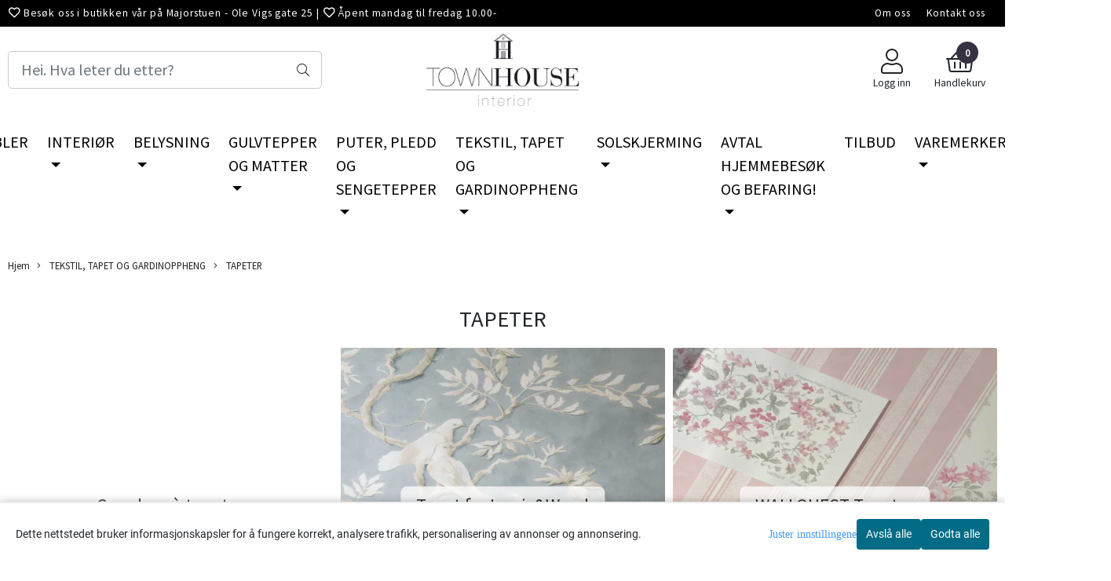

--- FILE ---
content_type: text/html; charset=utf-8
request_url: https://www.home-konzept.no/categories/tapeter
body_size: 78030
content:
<!DOCTYPE html>
<html lang="no">
<head>
    <meta charset="UTF-8">
    <meta http-equiv="X-UA-Compatible" content="IE=edge">
    <meta name="viewport" content="width=device-width, minimum-scale=1.0, maximum-scale=1.0, user-scalable=no">
    <title>
                    Tapeter  Stort utvalg av moderne og klassiske design hos Townhouse Interiør - TOWNHOUSE Interiør 
            </title>

    
            
    <script type="application/ld+json">
    {
        "@context":"https://schema.org",
        "@graph": [
            {
                "@type": "CollectionPage",
                "name": "Tapeter  Stort utvalg av moderne og klassiske design hos Townhouse Interiør - TOWNHOUSE Interiør ",
                "description": "Oppdag vårt brede utvalg av tapeter i ulike stiler  fra moderne og minimalistisk til klassisk og mønstret. Gi hjemmet ditt et personlig preg med tapet av høy kvalitet. Rask levering og god kundeservice hos Townhouse Interiør",
                "url": "https://www.home-konzept.no/categories/tapeter",
                "inLanguage": "no",
                "potentialAction": {
                    "@type": "SearchAction",
                    "target": "https://www.home-konzept.no/search_result?keywords={query}",
                    "query-input": "name=query"
                }
            },
                    {
        "@type": "BreadcrumbList",
        "itemListElement": [
                            {
                    "@type": "ListItem",
                    "position": 1,
                    "name": "Hjem",
                    "item": "https://www.home-konzept.no"
                },                            {
                    "@type": "ListItem",
                    "position": 2,
                    "name": "TEKSTIL, TAPET OG GARDINOPPHENG",
                    "item": "https://www.home-konzept.no/categories/mobelstoffer"
                },                            {
                    "@type": "ListItem",
                    "position": 3,
                    "name": "TAPETER",
                    "item": "https://www.home-konzept.no/categories/tapeter"
                }                    ]
    }

                    ]
    }
    </script>
    
            <meta property="og:title" content="Tapeter  Stort utvalg av moderne og klassiske design hos Townhouse Interiør - TOWNHOUSE Interiør " />
        <meta property="og:type" content="website" />
        <meta property="og:image" content="/users/townhouseinter_mystore_no/logo/Header09.29.163.jpg" />
    
    
        <script type="text/javascript">var currentPage = 'category.php'; </script>

    
<script>

 //Cart products Object
  var _cartProducts = [];
  var _catPorducts = [];

  
 
       
     _catPorducts.push({
        link: "https://www.home-konzept.no/products/-brahmane-wallpaper-by-manuel-canovas-03117-02",
        title: " Brahmane Wallpaper by Manuel Canovas 03117",
        manufacturerID: "31",
        manufacturerName: "Manuel Canovas",
    	weight: null,
        tags: {
                  }
     });
   		
      
     _catPorducts.push({
        link: "https://www.home-konzept.no/products/-elbert-wallcovering-casamance",
        title: " ELBERT Wallcovering CASAMANCE",
        manufacturerID: "",
        manufacturerName: "",
    	weight: null,
        tags: {
                  }
     });
   		
      
     _catPorducts.push({
        link: "https://www.home-konzept.no/products/albie-wallpaper-by-jane-churchill-tapet",
        title: "Albie Wallpaper by Jane Churchill - tapet ",
        manufacturerID: "34",
        manufacturerName: "Jane Churchill ",
    	weight: null,
        tags: {
                  }
     });
   		
      
     _catPorducts.push({
        link: "https://www.home-konzept.no/products/alicerose-growing-up-with-alicerose-wallpaper-from-wallquest",
        title: "Alice&amp;Rose - Growing up with Alice &amp; Rose ...",
        manufacturerID: "24",
        manufacturerName: "Townhouse",
    	weight: null,
        tags: {
                  }
     });
   		
      
     _catPorducts.push({
        link: "https://www.home-konzept.no/products/anastasia-wallpaper-by-manuel-canovas-03112-02",
        title: "Anastasia Wallpaper by Manuel Canovas 03112",
        manufacturerID: "31",
        manufacturerName: "Manuel Canovas",
    	weight: null,
        tags: {
                  }
     });
   		
      
     _catPorducts.push({
        link: "https://www.home-konzept.no/products/ankaa-tapet-fra-casamance",
        title: "Ankaa 7523 tapet fra Le Lin 2 Casamance",
        manufacturerID: "36",
        manufacturerName: "Casamance",
    	weight: null,
        tags: {
                  }
     });
   		
      
     _catPorducts.push({
        link: "https://www.home-konzept.no/products/ashdown-wallpaper-by-colefax-and-fowler-w7021-01",
        title: "Ashdown Wallpaper by Colefax and Fowler W7021",
        manufacturerID: "19",
        manufacturerName: "Colefax&Fowler",
    	weight: null,
        tags: {
                  }
     });
   		
      
     _catPorducts.push({
        link: "https://www.home-konzept.no/products/bengale-wallpaper-by-manuel-canovas-03012-01",
        title: "Bengale Wallpaper by Manuel Canovas 03012",
        manufacturerID: "31",
        manufacturerName: "Manuel Canovas",
    	weight: null,
        tags: {
                  }
     });
   		
      
     _catPorducts.push({
        link: "https://www.home-konzept.no/products/castellane-wallpaper-by-manuel-canovascode-03110-02",
        title: "Castellane Wallpaper by Manuel Canovas  Code ...",
        manufacturerID: "24",
        manufacturerName: "Townhouse",
    	weight: null,
        tags: {
                  }
     });
   		
      
     _catPorducts.push({
        link: "https://www.home-konzept.no/products/cleo-j197w-wallpaper-from-jane-churchill",
        title: "Cleo J197W Wallpaper from Jane Churchill",
        manufacturerID: "34",
        manufacturerName: "Jane Churchill ",
    	weight: null,
        tags: {
                  }
     });
   		
      
     _catPorducts.push({
        link: "https://www.home-konzept.no/products/elena-wallpaper-by-manuel-canovas-03114-02",
        title: "Elena Wallpaper by Manuel Canovas 03114-02",
        manufacturerID: "24",
        manufacturerName: "Townhouse",
    	weight: null,
        tags: {
                  }
     });
   		
      
     _catPorducts.push({
        link: "https://www.home-konzept.no/products/forbidden-city-wallpapers-from-cordonn",
        title: "Forbidden city wallpapers from Cordonnè",
        manufacturerID: "24",
        manufacturerName: "Townhouse",
    	weight: null,
        tags: {
                  }
     });
   		
      
     _catPorducts.push({
        link: "https://www.home-konzept.no/products/le-velours-2-tapet-fra-casamance",
        title: "LE VELOURS 2 tapet Johara C7439 fra Casamance",
        manufacturerID: "36",
        manufacturerName: "Casamance",
    	weight: null,
        tags: {
                  }
     });
   		
      
     _catPorducts.push({
        link: "https://www.home-konzept.no/products/mulberry-tapeter-her-kan-du-soke-pa-alle-tapeter",
        title: "MULBERRY TAPETER - HER KAN DU SØKE PÅ ALLE ...",
        manufacturerID: "",
        manufacturerName: "",
    	weight: null,
        tags: {
                  }
     });
   		
      
     _catPorducts.push({
        link: "https://www.home-konzept.no/products/le-lin-4",
        title: "Seran 7656 LE LIN 3 fra Casamance",
        manufacturerID: "36",
        manufacturerName: "Casamance",
    	weight: null,
        tags: {
                  }
     });
   		
      
     _catPorducts.push({
        link: "https://www.home-konzept.no/products/le-lin-2",
        title: "SHINOK C7381 LE LIN 2 fra Casamance",
        manufacturerID: "36",
        manufacturerName: "Casamance",
    	weight: null,
        tags: {
                  }
     });
   		
      
     _catPorducts.push({
        link: "https://www.home-konzept.no/products/le-lin-3",
        title: "Shinok F7381 LE LIN 3 fra Casamance",
        manufacturerID: "36",
        manufacturerName: "Casamance",
    	weight: null,
        tags: {
                  }
     });
   		
      
     _catPorducts.push({
        link: "https://www.home-konzept.no/products/mulberry-tapet-2",
        title: "Tapet Flying ducks inspirasjon ",
        manufacturerID: "",
        manufacturerName: "",
    	weight: null,
        tags: {
                  }
     });
   		
      
     _catPorducts.push({
        link: "https://www.home-konzept.no/products/tapet-grand-flying-ducksjubilee-design-code-fg102v130",
        title: "Tapet GRAND FLYING DUCKS / JUBILEE DESIGN CODE ...",
        manufacturerID: "28",
        manufacturerName: "Mulberry",
    	weight: null,
        tags: {
                  }
     });
   		
      
     _catPorducts.push({
        link: "https://www.home-konzept.no/products/tapet-grand-mulberry-tree-slate-blue-fg088h54",
        title: "Tapet Grand Mulberry Tree Slate Blue FG088H54",
        manufacturerID: "28",
        manufacturerName: "Mulberry",
    	weight: null,
        tags: {
                  }
     });
   		
      
     _catPorducts.push({
        link: "https://www.home-konzept.no/products/tapet-grand-mulberry-tree-stone-fg088k102",
        title: "Tapet Grand Mulberry Tree Stone FG088K102",
        manufacturerID: "28",
        manufacturerName: "Mulberry",
    	weight: null,
        tags: {
                  }
     });
   		
      
     _catPorducts.push({
        link: "https://www.home-konzept.no/products/tapet-little-magnoliaemerald",
        title: "Tapet LITTLE MAGNOLIA / EMERALD ",
        manufacturerID: "",
        manufacturerName: "",
    	weight: null,
        tags: {
                  }
     });
   		
      
     _catPorducts.push({
        link: "https://www.home-konzept.no/products/tapet-mulberry-ancient-tartanspice",
        title: "TAPET MULBERRY ANCIENT TARTAN / SPICE",
        manufacturerID: "",
        manufacturerName: "",
    	weight: null,
        tags: {
                  }
     });
   		
      
     _catPorducts.push({
        link: "https://www.home-konzept.no/products/tapet-tree-sand",
        title: "Tapet Mulberry tree  Sand FG088N102",
        manufacturerID: "28",
        manufacturerName: "Mulberry",
    	weight: null,
        tags: {
                  }
     });
   		
      
     _catPorducts.push({
        link: "https://www.home-konzept.no/products/mulberry-tapet",
        title: "Tapet Mulberry tree Charcoal",
        manufacturerID: "28",
        manufacturerName: "Mulberry",
    	weight: null,
        tags: {
                  }
     });
   		
      
     _catPorducts.push({
        link: "https://www.home-konzept.no/products/tapeter-fra-casamanche",
        title: "Tapeter fra Casamance",
        manufacturerID: "",
        manufacturerName: "",
    	weight: null,
        tags: {
                  }
     });
   		
      
     _catPorducts.push({
        link: "https://www.home-konzept.no/products/tapeter-fra-designers-guild",
        title: "Tapeter fra Designers Guild",
        manufacturerID: "",
        manufacturerName: "",
    	weight: null,
        tags: {
                  }
     });
   		
      
     _catPorducts.push({
        link: "https://www.home-konzept.no/products/tapeter-fra-gpbaker",
        title: "Tapeter fra GP&amp;J Baker ",
        manufacturerID: "28",
        manufacturerName: "Mulberry",
    	weight: null,
        tags: {
                  }
     });
   		
      
     _catPorducts.push({
        link: "https://www.home-konzept.no/products/tapeter-fra-var-leverandor-colefaxfowler",
        title: "TAPETER FRA VÅR LEVERANDØR COLEFAX&amp;FOWLER  ",
        manufacturerID: "",
        manufacturerName: "",
    	weight: null,
        tags: {
                  }
     });
   		
      
     _catPorducts.push({
        link: "https://www.home-konzept.no/products/yapeter-fra-var-leverandor-janechurchill",
        title: "TAPETER FRA VÅR LEVERANDØR JANECHURCHILL",
        manufacturerID: "34",
        manufacturerName: "Jane Churchill ",
    	weight: null,
        tags: {
                  }
     });
   		
      
     _catPorducts.push({
        link: "https://www.home-konzept.no/products/tapeter-fra-var-leverandor-manuel-canovas",
        title: "TAPETER FRA VÅR LEVERANDØR MANUEL CANOVAS",
        manufacturerID: "",
        manufacturerName: "",
    	weight: null,
        tags: {
                  }
     });
   		
      
     _catPorducts.push({
        link: "https://www.home-konzept.no/products/tapetinspirasjon-fra-colefaxfowler",
        title: "Tapetinspirasjon fra Colefax&amp;Fowler ",
        manufacturerID: "22",
        manufacturerName: "Cobra Art",
    	weight: null,
        tags: {
                  }
     });
   		
    </script>


    <script>
    // Making language accessible
        var current_lang_code = 'no';
        var current_currency_code = 'NOK';
        var productPageSwiperLoaded = true;
        var languages = {
        sort: 'Sorter produkter ',
        manufacturer: 'Produsenter',        addedToCart: 'Varen ble lagt til i handlekurven din!'
        }

        var settings = {
        dockedHeader: false,
        lazyLoad: false,
        advancedSearch: false,
        advancedQuantity: false,
        productAdvancedQuantity: true,
        headerMegamenuShowBrandsTabbed: true,
        infiniteScrolling: false,
        advancedAjaxSearch: false,
        currentPage: 'category.php',
        productBoxesPerMobile: 'col-6',
        productGridAdvancedImages: true,
        productGridAdvancedImagesTimeout: 1500,
        advancedPopupOnPurchase: false,
        americaTrimTextMobile: false,
        americaEnableOptimization: true        };

        var customer_group = "";
                        var user_is_club_member = false;
        
                var user_is_company = false;
        
        var _cartTotals = {
        'sidebar_cart_num_items': '0',
        'sidebar_cart_total': '0,-',
        'sidebar_cart_total_raw': '0',
        };

            </script>

    <script type="text/javascript">
        var show_q_in_stock = false;
    </script>
            <!-- Optimized global header -->
        	<meta name="google-site-verification" content="G-26GFSQTPHQ">



            <meta name="csrf-token" content="4_qsq9ihbgT4fUsNP3T2qTj1JbMX3RvJjqRO6kovto" />
    


	<meta name="facebook-domain-verification" content="D: 1628539077414130">

<link rel="canonical" href="https://www.home-konzept.no/categories/tapeter">
<meta name="description" content="Oppdag vårt brede utvalg av tapeter i ulike stiler  fra moderne og minimalistisk til klassisk og mønstret. Gi hjemmet ditt et personlig preg med tapet av høy kvalitet. Rask levering og god kundeservice hos Townhouse Interiør">

<base href="//www.home-konzept.no">



	<link type="text/css" rel="stylesheet" href="/templates/america/local/local_css.css?version=a1759132639&amp;host=townhouseinter_mystore_no" />


<script>
	var params = {
        load_fancybox:'1',
        is_checkout:'0',
        defaultLang: 'no',
        langCode: 'no'
    };
</script>



            <script type="text/javascript" src="https://townhouseinter-i01.acendycdn.com/production/assets/localization/781592fc906423adb1885cb926ae54d23f6254a2-nb-NO.js?v=4.2026.01.16.06"></script>
    


	<script type="text/javascript" src="/templates/america/local/local_jquery.js?version=1759132639&amp;v2&amp;host=townhouseinter_mystore_no"></script>
	
					<script type="text/javascript" src="/templates/america/local/local_desktop_js.js?version=1759132639&amp;v2&amp;host=townhouseinter_mystore_no" async></script>
			






	



            <script defer src="https://static.elfsight.com/platform/platform.js"></script>
    
	            <script async src="https://www.googletagmanager.com/gtag/js?id=G-4PXG65KYHH"></script>
                <script async src="https://www.googletagmanager.com/gtag/js?id=       GTM-W8NHSV77"></script>
    
<script>
    let anonip = 'false';

    
        window.dataLayer = window.dataLayer || [];
        function gtag(){dataLayer.push(arguments);}
    

    gtag('js', new Date());

            gtag('consent', 'default', {
            'ad_storage': 'denied',
            'analytics_storage': 'denied',
            'ad_user_data': 'denied',
            'ad_personalization': 'denied',
            'wait_for_update' : 500
        });
    </script>

            <script>
            gtag('config', 'G-4PXG65KYHH', {
                anonymize_ip: anonip === 'true' ? true : false,
            });
        </script>
                <script>
            gtag('config', '       GTM-W8NHSV77', {
                anonymize_ip: anonip === 'true' ? true : false,
                'allow_enhanced_conversions': true,
            });
        </script>
    <script type="text/javascript">
    
        
        gtag('event', 'view_item_list', {"items":[{"item_id":"3863","item_name":" Brahmane Wallpaper by Manuel Canovas 03117","quantity":4,"item_brand":"Manuel Canovas","category":"Category","list_name":"Category","list_position":1},{"item_id":"2604","item_name":" ELBERT Wallcovering CASAMANCE","quantity":0,"category":"Category","list_name":"Category","list_position":2},{"item_id":"3954","item_name":"Albie Wallpaper by Jane Churchill - tapet ","quantity":0,"item_brand":"Jane Churchill ","category":"Category","list_name":"Category","list_position":3},{"item_id":"4101","item_name":"Alice&Rose - Growing up with Alice & Rose ...","quantity":0,"item_brand":"Townhouse","category":"Category","list_name":"Category","list_position":4},{"item_id":"3861","item_name":"Anastasia Wallpaper by Manuel Canovas 03112","quantity":3,"item_brand":"Manuel Canovas","category":"Category","list_name":"Category","list_position":5},{"item_id":"2603","item_name":"Ankaa 7523 tapet fra Le Lin 2 Casamance","quantity":1,"item_brand":"Casamance","category":"Category","list_name":"Category","list_position":6},{"item_id":"4694","item_name":"Ashdown Wallpaper by Colefax and Fowler W7021","quantity":1,"item_brand":"Colefax&Fowler","category":"Category","list_name":"Category","list_position":7},{"item_id":"3862","item_name":"Bengale Wallpaper by Manuel Canovas 03012","quantity":3,"item_brand":"Manuel Canovas","category":"Category","list_name":"Category","list_position":8},{"item_id":"3860","item_name":"Castellane Wallpaper by Manuel Canovas  Code ...","quantity":0,"item_brand":"Townhouse","category":"Category","list_name":"Category","list_position":9},{"item_id":"4196","item_name":"Cleo J197W Wallpaper from Jane Churchill","quantity":0,"item_brand":"Jane Churchill ","category":"Category","list_name":"Category","list_position":10},{"item_id":"3865","item_name":"Elena Wallpaper by Manuel Canovas 03114-02","quantity":0,"item_brand":"Townhouse","category":"Category","list_name":"Category","list_position":11},{"item_id":"4102","item_name":"Forbidden city wallpapers from Cordonn\u00e8","quantity":0,"item_brand":"Townhouse","category":"Category","list_name":"Category","list_position":12},{"item_id":"2605","item_name":"LE VELOURS 2 tapet Johara C7439 fra Casamance","quantity":1,"item_brand":"Casamance","category":"Category","list_name":"Category","list_position":13},{"item_id":"2184","item_name":"MULBERRY TAPETER - HER KAN DU S\u00d8KE P\u00c5 ALLE ...","quantity":0,"category":"Category","list_name":"Category","list_position":14},{"item_id":"4662","item_name":"Seran 7656 LE LIN 3 fra Casamance","quantity":1,"item_brand":"Casamance","category":"Category","list_name":"Category","list_position":15},{"item_id":"2602","item_name":"SHINOK C7381 LE LIN 2 fra Casamance","quantity":1,"item_brand":"Casamance","category":"Category","list_name":"Category","list_position":16},{"item_id":"4661","item_name":"Shinok F7381 LE LIN 3 fra Casamance","quantity":1,"item_brand":"Casamance","category":"Category","list_name":"Category","list_position":17},{"item_id":"583","item_name":"Tapet Flying ducks inspirasjon ","quantity":0,"category":"Category","list_name":"Category","list_position":18},{"item_id":"2183","item_name":"Tapet GRAND FLYING DUCKS \/ JUBILEE DESIGN CODE ...","quantity":0,"item_brand":"Mulberry","category":"Category","list_name":"Category","list_position":19},{"item_id":"2223","item_name":"Tapet Grand Mulberry Tree Slate Blue FG088H54","quantity":1,"item_brand":"Mulberry","category":"Category","list_name":"Category","list_position":20},{"item_id":"2224","item_name":"Tapet Grand Mulberry Tree Stone FG088K102","quantity":-1,"item_brand":"Mulberry","category":"Category","list_name":"Category","list_position":21},{"item_id":"2182","item_name":"Tapet LITTLE MAGNOLIA \/ EMERALD ","quantity":0,"category":"Category","list_name":"Category","list_position":22},{"item_id":"2185","item_name":"TAPET MULBERRY ANCIENT TARTAN \/ SPICE","quantity":0,"category":"Category","list_name":"Category","list_position":23},{"item_id":"2225","item_name":"Tapet Mulberry tree  Sand FG088N102","quantity":1,"item_brand":"Mulberry","category":"Category","list_name":"Category","list_position":24},{"item_id":"581","item_name":"Tapet Mulberry tree Charcoal","quantity":0,"item_brand":"Mulberry","category":"Category","list_name":"Category","list_position":25},{"item_id":"598","item_name":"Tapeter fra Casamance","quantity":0,"category":"Category","list_name":"Category","list_position":26},{"item_id":"2606","item_name":"Tapeter fra Designers Guild","quantity":0,"category":"Category","list_name":"Category","list_position":27},{"item_id":"2226","item_name":"Tapeter fra GP&J Baker ","quantity":0,"item_brand":"Mulberry","category":"Category","list_name":"Category","list_position":28},{"item_id":"2033","item_name":"TAPETER FRA V\u00c5R LEVERAND\u00d8R COLEFAX&FOWLER  ","quantity":0,"category":"Category","list_name":"Category","list_position":29},{"item_id":"2034","item_name":"TAPETER FRA V\u00c5R LEVERAND\u00d8R JANECHURCHILL","quantity":0,"item_brand":"Jane Churchill ","category":"Category","list_name":"Category","list_position":30},{"item_id":"2035","item_name":"TAPETER FRA V\u00c5R LEVERAND\u00d8R MANUEL CANOVAS","quantity":0,"category":"Category","list_name":"Category","list_position":31},{"item_id":"4087","item_name":"Tapetinspirasjon fra Colefax&Fowler ","quantity":0,"item_brand":"Cobra Art","category":"Category","list_name":"Category","list_position":32}]})
    
</script>

	
			<!-- Google Tag Manager -->
		<script>(function(w,d,s,l,i){w[l]=w[l]||[];w[l].push({'gtm.start':
		new Date().getTime(),event:'gtm.js'});var f=d.getElementsByTagName(s)[0],
		j=d.createElement(s),dl=l!='dataLayer'?'&l='+l:'';j.async=true;j.src=
		'//www.googletagmanager.com/gtm.js?id='+i+dl;f.parentNode.insertBefore(j,f);
		})(window,document,'script','dataLayer','AW-11230632765');</script>
		<!-- End Google Tag Manager -->
	



	



<link type="text/css" rel="stylesheet" href="/bower_components/font-awesome/css/font-awesome.min.css" media="print" onload="this.media='all'" rel="preload" />


	
<script src="https://assets.mailmojo.no/sdk.js" data-token="Gxr5IYhGiMvdfa9RH6kFv9CMRoGHOI" async></script>



    <div id="consent-parent-container">
        <link type="text/css" rel="stylesheet" href="/css/modules/consent.css" />
            <script>
        const COOKIE_NAME = 'mystoreAnalytics';
        const consentState = {
            'consent_analytics_select': false,
            'consent_marketing_select': false,
            'consent_user_data_select': false,
            'consent_ad_personalization_select': false
        };

        
            window.dataLayer = window.dataLayer || [];
            function gtag(){dataLayer.push(arguments);}
        
        gtag('js', new Date());
        const extractConsent = (data) => {

            if (!data) return null;

            let consentData = data.toString();
            let GAConsents = {
                ad_storage: null,
                analytics_storage: null,
                ad_user_data: null,
                ad_personalization: null,
            };

            if (consentData.length === 3) {
                GAConsents['analytics_storage'] = consentData[1] === '1' ? 'granted' : 'denied';
                GAConsents['ad_storage'] = consentData[2] === '1' ? 'granted' : 'denied';
                GAConsents['ad_user_data'] = consentData[2] === '1' ? 'granted' : 'denied';
                GAConsents['ad_personalization'] = consentData[2] === '1' ? 'granted' : 'denied';

                return GAConsents;
            }

            if (consentData.length === 5) {
                GAConsents['analytics_storage'] = consentData[1] === '1' ? 'granted' : 'denied';
                GAConsents['ad_storage'] = consentData[2] === '1' ? 'granted' : 'denied';
                GAConsents['ad_user_data'] = consentData[3] === '1' ? 'granted' : 'denied';
                GAConsents['ad_personalization'] = consentData[4] === '1' ? 'granted' : 'denied';

                return GAConsents;
            }
            return null;
        }

        const setGAConsents = (consents) => {
            if (consents) {
                gtag('consent', 'update', {
                    'ad_storage': consents['ad_storage'],
                    'analytics_storage': consents['analytics_storage'],
                    'ad_user_data': consents['ad_user_data'],
                    'ad_personalization': consents['ad_personalization'],
                });

                // TCC-3243
                gtag('set', 'url_passthrough', true);
            }
        }
        let consents = extractConsent();

                const setConsentCookie = (cookieName, data, ttl = '1') => {
            let date = new Date();
            date.setDate(date.getDate() + ttl);
            date = date.toUTCString();
            let url = window.location.host;
            const defaultVersion = "1.1.0";
            let version = 110;
            version = version.toString().split('');
            let versionString = '';

            version.forEach((numb, index) => {
                if (index == version.length - 1) {
                    versionString += numb;
                } else {
                    versionString += (numb + '.');
                }
            })

            version = versionString.length == defaultVersion.length ? versionString : defaultVersion;
            data.unshift(version);
            const secure = location.protocol === 'https:' ? 'secure' : '';
            let cookie = cookieName + '=' + data + ';expires=' + date + ';version=' + version + ";SameSite=lax;domain=" + url + ';path=/;' + secure;

            document.cookie = cookie;

            // GAConsents hardcoded index positions. 2 = analytics 3 = marketing
            let analyticsState = data[2] == '1' ? 'granted' : 'denied'
            let adState = data[3] == '1' ? 'granted' : 'denied'
            let adUserData = data[4] == '1' ? 'granted' : 'denied'
            let adPersonalization = data[5] == '1' ? 'granted' : 'denied'

            if (typeof fbq !== 'undefined' && fbq) {
                fbq('consent', adState === 'granted' ? 'grant' : 'revoke');
            }


            let GAConsents = {
                ad_storage: adState,
                analytics_storage: analyticsState,
                ad_user_data: adUserData,
                ad_personalization: adPersonalization,
            };

            // TCC-3244
            if (!adState) {
                gtag('set', 'ads_data_redaction', true);
            }

            setGAConsents(GAConsents);
            let requestData = data.join();
            fetch('ajax.php?action=ajax&ajaxfunc=set_mystoreanalytics_cookie&mystore_data=' + requestData + '&cookie_expires=' + ttl);
        }

        const cookieTrackers = (mode, dataArr = null) => {
            let ttl = "";
            let data = [];

            switch (mode) {
                case 'all':
                    data = ['1', '1', '1', '1', '1'];
                    ttl = 50;
                    setConsentCookie(COOKIE_NAME, data, ttl ? ttl : 1);
                    break;
                case 'necessary':
                    data = ['1', '0', '0', '0', '0'];
                    ttl = 1;
                    setConsentCookie(COOKIE_NAME, data, ttl ? ttl : 1);
                    break;
                case 'custom':
                    if (dataArr) {
                        ttl = 1;
                        setConsentCookie(COOKIE_NAME, dataArr, ttl ? ttl : 1);
                    }
                    break;
            }
        }

        const consentClicked = (consentLabel, consentValue) => {
            gtag('event', 'engagement', {
                'event_label': 'Cookie_consent_' + consentLabel,
                'event_category': 'click',
                'value': consentValue,
                'non_interaction': true,
            });

            // Update local consent state
            if (consentValue) {
                consentState[consentLabel] = true;
            } else {
                consentState[consentLabel] = false;
            }

            checkChangedState();
        };

        const checkChangedState = () => {
            let isChanged = false;
            Object.keys(consentState).map(key => {
                if (consentState[key]) {
                    isChanged = true;
                }
            })

            let saveButton = document.getElementById("consent_modal_save_changes_button");

            if (isChanged) {
                saveButton.innerHTML = 'Lagre innstillinger';
            } else {
                saveButton.innerHTML = 'Avslå alle';
            }

        }

    $(function() {
        // Ikke gjem modalen om vi er på privacy
                                    $('.consent_container').show();
                    
        $('.consent_acceptall').click(function() { // Accept all cookies
            $('.consent_container').hide();
            $('.consent_small_container').hide();
            let cookieTTL = 1;
            cookieTrackers('all');
            consentClicked('accept_all', 1);
        });

        $('.consent_allow_all').click(function() {
            $('body').css('overflow', 'initial');
            $('.consent_modal').hide();
            $('.consent_container').hide();
            $('.consent_small_container').hide();
            $('.consent_modal_switch :input').not('.consent_no_select').prop('checked', true);
            cookieTrackers('all');
            consentClicked('allow_all', 1);
        });

        $('.consent_needed_only').click(function() {
            $('.consent_modal').hide();
            $('.consent_container').hide();
            $('.consent_small_container').hide();
            cookieTrackers('necessary');
            $('.consent_modal_switch :input').not('.consent_no_select').prop('checked',false);
            consentClicked('allow_needed_only', 1);
        });

        $('#consent_analytics_select').click(function() {
            let value = $('#consent_analytics_select').is(':checked') ? 1 : 0;
            consentClicked('analytics_slider_clicked', value);
        });

        $('#consent_marketing_select').click(function() {
            let value = $('#consent_marketing_select').is(':checked') ? 1 : 0;
            consentClicked('marketing_slider_clicked', value);
        });

        $('#consent_user_data_select').click(function() {
            let value = $('#consent_user_data_select').is(':checked') ? 1 : 0;
            consentClicked('consent_user_data_select', value);
        });

        $('#consent_ad_personalization_select').click(function() {
            let value = $('#consent_ad_personalization_select').is(':checked') ? 1 : 0;
            consentClicked('consent_ad_personalization_select', value);
        });

        $('.consent_button_readmore').click(function(e) {
            e.preventDefault();
            $('.consent_container').hide();
            $('.consent_small_container').hide();
            $('body').css('overflow', 'hidden');
            $('.consent_modal').css('display', 'flex');

        });

        $('.consent_button_save').click(function(e){
            // Loop through all switches, add checked and unchecked into array, set cookie
            $('body').css('overflow', 'initial');

            let switches = $('.consent_modal_switch :input');
            let switchState = [];
            if (switches.length > 0) {
                Object.keys(switches).map(key => {
                    if (key.length === 1) {                 // Filtering out all other keys like "length" etc
                        if (switches[key].checked) {
                        switchState.push('1');
                        } else {
                            switchState.push('0');
                        }
                    }
                });
            }
            cookieTrackers('custom', switchState);
            $('.consent_modal').hide();
            $('.consent_container').hide();
            $('.consent_small_container').hide();
        });

            $('.consent_needed_only').click(function() {
                $('.consent_modal').hide();
                $('.consent_container').hide();
                $('.consent_small_container').hide();
                cookieTrackers('necessary');
                $('.consent_modal_switch :input').not('.consent_no_select').prop('checked', false);
                consentClicked('allow_needed_only', 1);
            });

            $('#consent_analytics_select').click(function() {
                let value = $('#consent_analytics_select').is(':checked') ? 1 : 0;
                consentClicked('analytics_slider_clicked', value);
            });

            $('#consent_marketing_select').click(function() {
                let value = $('#consent_marketing_select').is(':checked') ? 1 : 0;
                consentClicked('marketing_slider_clicked', value);
            });

            $('#consent_user_data_select').click(function() {
                let value = $('#consent_user_data_select').is(':checked') ? 1 : 0;
                consentClicked('consent_user_data_select', value);
            });

            $('#consent_ad_personalization_select').click(function() {
                let value = $('#consent_ad_personalization_select').is(':checked') ? 1 : 0;
                consentClicked('consent_ad_personalization_select', value);
            });

            $('.consent_button_readmore').click(function(e) {
                e.preventDefault();
                $('.consent_container').hide();
                $('.consent_small_container').hide();
                $('body').css('overflow', 'hidden');
                $('.consent_modal').css('display', 'flex');

            });

            $('.consent_button_save').click(function(e) {
                // Loop through all switches, add checked and unchecked into array, set cookie
                $('body').css('overflow', 'initial');

                let switches = $('.consent_modal_switch :input');
                let switchState = [];
                let switched = false;
                if (switches.length > 0) {
                    Object.keys(switches).map(key => {
                        if (key.length === 1) { // Filtering out all other keys like "length" etc
                            if (switches[key].checked) {
                                switchState.push('1');
                            } else {
                                switchState.push('0');
                            }
                        }
                    });
                    switched = true;
                }
                cookieTrackers('custom', switchState);
                if (switched) {
                    $('.consent_modal').hide();
                    $('.consent_container').hide();
                    $('.consent_small_container').hide();
                }
            });

            $('.consent_small_exit').click(function() {
                $('.consent_small_container').hide();
            });
        });
    </script>

            
                    <div class="col-sm-12 consent_container">
                <div class='consent_content'>
                    <div class='consent_left'>
                        <div class='consent_mobile_disclaimer'>
                            <span>Dette nettstedet bruker informasjonskapsler for å fungere korrekt, analysere trafikk, personalisering av annonser og annonsering.</span>
                                                    </div>
                    </div>
                    <div class="consent_right_container">
                        <div class="consent_right">
                            <div class="consent_button_container">
                                <button class="consent_button consent_button_limited_width consent_needed_only">
                                                                                Avslå alle
                                                                    </button>
                            </div>
                            <div class='consent_button_container'>
                                <button class='consent_acceptall consent_button consent_button_limited_width consent_button_accept'>
                                    Godta alle
                                </button>
                            </div>
                                                    </div>
                        <div class="consent_readmore_text consent_button_readmore">
                            <span>Juster innstillingene</span>
                        </div>
                    </div>
                </div>
            </div>
            
    
    <script>
    </script>
<div class="consent_modal_action_container">
    <button class="consent_modal_action_button">
        Tilpass dine informasjonskapsler
        <img src="/images/arrow-right-fal-white.png" alt="" aria-hidden="true">
    </button>
</div>

<div class="consent_modal">
    <div class="consent_modal_content">
        <div class="consent_modal_header">
            <div class="consent_modal_title">
                <span>Om informasjonskapsler på dette nettstedet</span>
                <svg class="w-6 h-6" xmlns="http://www.w3.org/2000/svg" viewBox="0 0 512 512">
                    <path d="M182.8 28.4l-74 39.5C89.1 78.4 73.2 94.9 63.4 115L26.7 190.6c-9.8 20.1-13 42.9-9.1 64.9l14.5 82.8c3.9 22.1 14.6 42.3 30.7 57.9l60.3 58.4c16.1 15.6 36.6 25.6 58.7 28.7l83 11.7c22.1 3.1 44.6-.9 64.4-11.4l74-39.5c19.7-10.5 35.6-27 45.4-47.2l36.7-75.5c9.8-20.1 13-42.9 9.1-64.9c-.9-5.3-5.3-9.3-10.6-10.1c-51.5-8.2-92.8-47.1-104.5-97.4c-1.8-7.6-8-13.4-15.7-14.6c-54.6-8.7-97.7-52-106.2-106.8c-.8-5.4-4.9-9.8-10.3-10.6c-22.1-3.1-44.6 .9-64.4 11.4zm34.9 37.5c19 54.5 63.9 96.7 120 111.9c17.7 50.9 58.1 91.1 109.1 108.7c-1 4.8-2.5 9.5-4.7 13.9L405.4 376c-5.4 11-14.1 20.1-24.8 25.8l-74 39.5c-10.8 5.7-23 7.9-35.1 6.2l-83-11.7c-12-1.7-23.3-7.2-32-15.7l-29.7 30.7 29.7-30.7L96.2 361.7c-8.8-8.5-14.7-19.6-16.8-31.7L64.9 247.2c-2.1-12.1-.4-24.6 5-35.6L106.6 136c5.4-11 14.1-20.1 24.8-25.8l74-39.5c3.9-2.1 8.1-3.7 12.4-4.9zM192 192a32 32 0 1 0 -64 0 32 32 0 1 0 64 0zm0 192a32 32 0 1 0 0-64 32 32 0 1 0 0 64zM320 256a32 32 0 1 0 -64 0 32 32 0 1 0 64 0zm32 128a32 32 0 1 0 0-64 32 32 0 1 0 0 64z"/>
                </svg>
            </div>
        </div>
        <div class="consent_modal_body">
            <div class="consent_modal_info_container">
                <div class="consent_modal_description">
                                            <div class="consent_modal_disclaimer">
                            Dette nettstedet bruker informasjonskapsler for å fungere korrekt, analysere trafikk, personalisering av annonser og annonsering.
                        </div>
                                        Informasjonskapsler som brukes på nettstedet, er kategorisert, og nedenfor kan du lese om hver kategori og tillate eller avslå noen eller alle av dem. Når kategorier som tidligere er tillatt, deaktiveres, vil alle informasjonskapsler som er tilordnet denne kategorien, bli fjernet fra nettleseren din. I tillegg kan du se en liste over informasjonskapsler som er tilordnet hver kategori, og detaljert informasjon i vår Personvernerklæring.
                </div>
                <div class="consent_modal_read_more">
                    <a href="/pages/personvern">Les mer om informasjonskapsler</a>
                </div>
                <div class="consent_modal_read_more">
                    <a href="https://business.safety.google/privacy/">Googles retningslinjer for personvern</a>
                </div>
            </div>
            <div class="consent_modal_button_row">
                <button class="consent_button consent_button_save consent_button_limited_width" id="consent_modal_save_changes_button">
                                            Avslå alle
                                    </button>
                <button class="consent_button consent_allow_all">Godta alle</button>
            </div>
            <div class="consent_modal_switch_parent">
                
<div class="consent_modal_switch_container">
    <span>Nødvendig</span>
    <label class='consent_modal_switch'>
        <input id="" class='consent_no_select' type='checkbox' disabled checked/>
        <span class='slider consent_necessary_opacity'></span>
    </label>
</div>
                
<div class="consent_modal_switch_container">
    <span>Analyse</span>
    <label class='consent_modal_switch'>
        <input id="consent_analytics_select" class='' type='checkbox'  />
        <span class='slider '></span>
    </label>
</div>
                
<div class="consent_modal_switch_container">
    <span>Markedsføring</span>
    <label class='consent_modal_switch'>
        <input id="consent_marketing_select" class='' type='checkbox'  />
        <span class='slider '></span>
    </label>
</div>
                
<div class="consent_modal_switch_container">
    <span>Målrettet</span>
    <label class='consent_modal_switch'>
        <input id="consent_user_data_select" class='' type='checkbox'  />
        <span class='slider '></span>
    </label>
</div>
                
<div class="consent_modal_switch_container">
    <span>Egendefinert</span>
    <label class='consent_modal_switch'>
        <input id="consent_ad_personalization_select" class='' type='checkbox'  />
        <span class='slider '></span>
    </label>
</div>
            </div>
            <button class="consent_confirm_button consent_button_save">Bekreft valg</button>
                    </div>
    </div>
</div>

    </div>
    <script>
        window.addEventListener('load', function () {
            let el = document.getElementById('consent-parent-container');
            document.querySelectorAll('.page-wrapper')[0].append(el);
        })
    </script>






    <script type="text/javascript">
                if (typeof $ !== 'undefined' && typeof $.ajaxSetup === 'function') {
            $.ajaxSetup({
                headers: {
                    'X-CSRF-TOKEN': $('meta[name="csrf-token"]').attr('content')
                }
            });
        }
                    </script>
    
    
    
            
        <script src="/templates/america/js/bootstrap-tabcollapse.js" async></script>
        <script src="/templates/america/js/jquery.colorbox-min.js" async></script><!--Move to Global JS -->
        <link rel="stylesheet" href="/templates/america/css/colorbox.css" async  media="print" onload="this.media='all'" /><!--Move to Global CSS -->
    

    
            <div class="popup_dark_bg" style="display: none;"></div>
<div class="popup_wrapper" style="display: none;">
	<div class="tabs_title">
    <h4 class="p20 m0">Lagt til i handlekurven</h4>

      <a href="javasctip:void(0)" onclick="continueShopping()" class="close-popup-america">
        <i class="fa fa-2x fa-times pull-right pr10 pt10" aria-hidden="true"></i>
      </a>
	</div>
  <div class="info_wrapper">
  	<section id="newitemsp" class="tabs_content" style="display: block;">
  		<div class="singular_product mt0">
        <div class="left_part col-md-12 col-sm-12">
          	<div class="row">
              <div class="image image-newitem col-4 col-md-3 col-sm-3 col-xs-3">
              </div>
              <div class="col-8 col-md-8 col-sm-9  col-xs-9 title_wrapper">
                <h4 class="product_title" style="font-size: 16px;"></h4>
                <h5 style="font-size: 14px;"></h5>
                <span class="productPrice" style="font-size: 14px;"><strong></strong></span>
              </div>
      		</div>
        </div>
        <div class="right_part col-md-12 col-sm-12 buttons_wrapper">
           
          <div class="row">
            <span class=" col-md-6 col-xs-12 button">
          		<a href="javascript:void(0)" onclick="continueShopping()" class="action_button button">Fortsett å handle</a>
            </span>
            <span class=" col-md-6 col-xs-12 til_kasse">
            	<a href="https://www.home-konzept.no/cart" class="action_button button">Gå til handlekurven</a>
            </span>
          </div>
        </div>
                  <div class="multiple_products">
            <div class="clerkplaceholder">
                                                                  <span id="clerk1-popup" class="clerk crall-fontpage-one" data-template="" data-products="[]"></span>
                                          </div>
		</div>
		      </div>
  	</section>
  </div>

</div>

<style>
  div.popup_wrapper .crall-slide .crall-product-item .crall-buy .fa {
	color: #fff;
  }
  .block.full {
    display: block;
    width: 100%;
  }
  .cart-menu .cart-product-wrapper {
    max-height: 500px;
    overflow-x: hidden;
    overflow-y: auto;
  }
  .productPrice h5 {
    font-size: 14px;
  }
  div.popup_wrapper .right_part a {
    font-size: 16px;
    font-weight: 300;
  }
  div.popup_wrapper .crall-wrapper .crall-slide {
    padding-top: 0;
  }

  @media (max-width: 768px){
    .popup_wrapper {
          max-width: 350px !important;
    }
    .singular_product .left_part > .row {
      margin: 0 !important;
    }
    .image-newitem {
      padding: 0 !important;
    }
    body .buttons_wrapper > div > .button, body .buttons_wrapper .til_kasse {
      padding: 0 !important;
    }
     body .buttons_wrapper > div > .button {
      margin-bottom: 10px;
     }
    span.productPrice span,
    html .price_active,
    html body .productPrice.hasSpecialPrice > .price_active,
    html .p_special {
      font-size: 16px !important;
      vertical-align: text-bottom;
    	font-weight: 700 !important;
          }
    html body .overlay .__bottom_container .price-and-delete-wrapper .cart-price {
      font-size: 16px !important;
    }
    .title_wrapper {
      padding-right: 0 !important;
    }
    .title_wrapper .product_title {
      font-size: 14px !important;
    }
    #newitemsp .left_part .image {
    	width: 30%;
    }
    #newitemsp .left_part .col-md-8 {
      width: 70%;
    }
    #newitemsp .singular_product {
      width: 100%;
    }
  }
  .close-popup-america {
    position: absolute;
    top: 0;
    right: 0;
  }

  .overlay .__bottom_container .price-and-delete-wrapper .cart-old-price,
  .overlay .__bottom_container .price-and-delete-wrapper .cart-old-price s,
  html .overlay .__bottom_container .price-and-delete-wrapper .cart-price,
  html .price_active, html .productPrice.hasSpecialPrice > .price_active,
  html .p_special {
    font-size: 18px !important;
    font-weight: 700 !important;
  }
  .productPrice.hasSpecialPrice > .price_active {
  }

body div.popup_wrapper {
  height: auto !important;
  border-radius: 12px;
  overflow: hidden;
  max-width: 768px;
  margin-left: 0;
  position: fixed;
  z-index: 9999;
  top: 50%;
  left: 50%;
  transform: translate(-50%, -50%) !important;
  background: #fff;
  box-shadow: 0px 0px 22px rgba(0, 0, 0, 0.15);
  border: none !important;
  width: 100%;
}

.tabs_title {
  text-align: center;
  padding: 0 12px;
}
.popup_wrapper > .tabs_title > h4 {
  font-size: 24px;
  color: #374151;
  font-weight: normal;
  border-bottom: 1px solid #F1F5F9;
}

  .buttons_wrapper .til_kasse a {
    border: none !important;
  }

.buttons_wrapper {
  margin-top: 0px;
}
div.popup_wrapper .tabs_content {
  padding: 20px 0 !important;
}
.tabs_title .close-popup-america {
  width: 28px;
  height: 28px;
  background: red;
  border-radius: 50%;
  background: #F1F5F9;
  display: flex;
  align-items: center;
  justify-content: center;
  top: 20px;
  right: 20px;
}
.product_title {
  font-size: 18px !important;
}
.tabs_title .close-popup-america i {
  font-size: 18px;
  padding: 0;
  margin: 0;
}

.productPrice {
  font-weight: bold;
}
.productPrice h5 {
  color: #3F3F46 !important;
  font-weight: normal !important;
}
.buttons_wrapper .button .button{
  color:#121212 !important;
  border: 1px solid #CBD5E1 !important;
  background: transparent !important;
}
.buttons_wrapper .til_kasse a {
  background: #F4A261;
  border-color: #F4A261;
}
.buttons_wrapper .til_kasse, .buttons_wrapper > div {
  padding: 0 20px !important;
}
.singular_product .left_part {
  padding: 0 20px !important;
}
.buttons_wrapper .til_kasse, .buttons_wrapper > div > .button {
  padding: 0 !important;
  border-radius: 6px !important;
}
.buttons_wrapper .button .button, .buttons_wrapper .til_kasse a {
  margin: 0 !important;
  padding: 12px !important;
}
.buttons_wrapper > div > .button {
  padding-right: 10px !important;;
}
.buttons_wrapper .til_kasse {
  padding-left: 10px !important;
}
.price_active {
  font-size: 20px !important;
  font-weight: normal !important;
}

  .productPrice.hasSpecialPrice > .price_active {
     color: #BE185D !important;
  }

.p_special {
  margin-right: 14px;
  color: #374151;
  text-decoration: line-through;
  font-size: 20px !important;
  font-weight: normal !important;
  float: left;
}
#shipment-countdown-popup.flex-center.mob-menu {
	display: block !important;
  	width: 100%;
    margin-top: 0px !important;
    margin-bottom: 0px;
}
#shipment-countdown-popup .shippment_calc_main_wrapper {
  padding-bottom: 8px !important;
  margin-bottom: 10px !important;
}
html .header_main_wrapper,
html .header_main_wrapper > .success-visible, html .header_main_wrapper.flex-center.mob-menu,
html .flex-center.mob-menu.header_main_wrapper > .success-visible, html .flex-center.mob-menu.header_main_wrapper.flex-center.mob-menu {
	margin-top: 0 !important;
  padding-top: 0 !important;
}
html .flex-center.mob-menu.header_main_wrapper > .success-visible, html .flex-center.mob-menu.header_main_wrapper > .warning-visible {
	display: none !important;
}

html .flex-center.mob-menu > .warning-visible, .flex-center.mob-menu > .success-visible {
	position: static !important;
}




  @media (min-width: 1024px) {
    .header_main_wrapper {
      display: none !important;
    }
  }

  div.popup_wrapper .product-box .product .product-meta {
    margin-top: 0;
    margin-bottom: 0;
  }
  div.popup_wrapper .product-box .product .product-meta > * {
    display: none;
  }
  div.popup_wrapper .product-box .product .product-meta > .product_box_title_row {
    display: block;
  }
  div.popup_wrapper .product-box .product .product-meta > .product_box_title_row .title {
	overflow: hidden;
    line-height: 1.8;
  }
  div.popup_wrapper .product-box .product .product-meta > div:last-child {
    display: block;
  }
  div.popup_wrapper .product-box .product .product_box_button {
    display: none !important;
  }
   div.popup_wrapper #newitemsp img {
    /*height: 100px !important;*/
  }
  div.popup_wrapper .product-box .product .quick_view {
    display: none !important;
  }
  div.popup_wrapper #newitemsp .clerkplaceholder .clerkheader {
    margin-bottom: 0;
  }
  div.popup_wrapper .crall-slide .crall-product-item .crall-buy {
    /*display: none !important;*/
  }
  div.popup_wrapper .crall-slide .crall-product-item .crall-product-image {
    height: auto !important;
    max-height: 250px !important;
  }
  div.popup_wrapper .crall-slide .crall-product-item .crall-product-name {
    /*height: 2rem !important;*/
    margin-left: 0;
  }
  div.popup_wrapper .crall-slide .crall-product-item .crall-price {
    margin-left: 0;
  }
  div.popup_wrapper .product .product-meta .price {
    margin-top: 0;
  }

  body .cart-page-V2 .summarybox-wrapper .summarybox div.mobile_shipping_progress {
              background: linear-gradient(90deg,#66f586 0, #3dd519 100%) !important;
      }

  #newitemsp .product_title {
    font-size: 1.8em !important;
  }

  #newitemsp .price_active {
    font-size: 1.6em !important;
  }

  /*#newitemsp .club_price {
    color: #f05135;
    background: transparent;
    display: block;
    padding: 0;
    margin: 0;
    font-weight: bold;
    font-size: 18px;
    margin-bottom: 20px;
  }
  */
  #newitemsp .bonus_points_info {
      margin-bottom: 8px;
  }

  @media (max-width: 600px) {
   body #newitemsp .product_title {
      font-size: 1.1em !important;
    }
  }


  @media (max-width: 460px) {
    div.popup_wrapper .multiple_products {
		display: none !important;
    }
  }
</style>
<script>
  function onRegularPurchaseHook(thisButton){
    var product = {};
    if (currentPage == 'product.php'){

      // This would be if regular popup is used with shopthelook module
      if (thisButton.hasClass('shopthelook_button')){
        var parentContainer = thisButton.closest('.stl_product');
        product.title = parentContainer.find('.data_title').text();
        product.image = parentContainer.find('.data_image').attr('src');
        product.price = parentContainer.find('.valid_price').html();

        if (parentContainer.find('.data_price .original_price').length > 0){
          product.price_special = parentContainer.find('.original_price').html();
        } else {
          product.price_special = null
        }

        var attributes_array = [];
        parentContainer.find('.attrbutedropdown').each( function(i){
            var title = $(this).attr('title');
            var value = $(this).find("option:selected").text();
            attributes_array.push('<h5>' + title + ': ' + value + '</h5>');
        });

        product.attributes = attributes_array;

      } else {

        product.title = $('#add2cart h1').text();
        product.image = $('.product_page_slider img:first-child').attr('src');

        if ($('#add2cart .products_price.special').length > 0){
          product.price = $('#add2cart .products_price.special').text();
          product.price_special = $('#add2cart .products_price_old').text();
        } else {
          product.price = $('#add2cart .product-price').text();
          product.price_special = null
        }

        var attributes_array = [];
        $('.attrbutedropdown').each( function(i){
            var title = $(this).attr('title');
            var value = $(this).find("option:selected").text();
            attributes_array.push('<h5>' + title + ': ' + value + '</h5>');
        });

        product.attributes = attributes_array;
        product.retail_priceHTML = $('#add2cart .club-price').html();
        product.bonusInfoHTML = $('#add2cart .posted_in').html();
      }

    } else {
      product.title = thisButton.closest('.product-box').find('.title').text();
      product.image = thisButton.closest('.product-box').find('.image img').attr('src');
      product.price = thisButton.closest('.product-box').find('.price').text();
      product.price_special = thisButton.closest('.product-box').find('.price').text();
    }

    console.log(' product.retail_price',  product.bonusInfoHTML);


    $('#newitemsp .left_part .col-md-8 .productPrice').removeClass('hasSpecialPrice');
    $('#newitemsp .left_part .image-newitem').html('<img src="' + product.image + '"/>');
    $('#newitemsp .left_part .col-md-8 .product_title').text(product.title);

    // Add bonus point info
     $('#newitemsp .left_part .col-md-8 .product_title').after('<div class="bonus_points_info>' + product.bonusInfoHTML + '</div>');

    $('#newitemsp .left_part .col-md-8 .productPrice').html('<span class="price_active">'+ product.price + '</span><div class="club_price"></div>');

	// Add club price
    product.retail_priceHTML ? $('#newitemsp .left_part .col-md-8 .productPrice .club_price').html(product.retail_priceHTML) : '';

    if (product.price_special) {
      $('#newitemsp .left_part .col-md-8 .productPrice').append('<span class="p_special">'+ product.price_special +'</span>');
      $('#newitemsp .left_part .col-md-8 .productPrice').addClass('hasSpecialPrice');
    }

      $('.singular_product .col-md-8 h5').remove();

      if (currentPage == 'product.php'){
          product.attributes.forEach(function(entry) {
              $('#newitemsp .left_part .col-md-8 .productPrice').prepend(entry);
          });
      }
      $('.popup_wrapper .panel-title:first-child a').click();
    $('.popup_wrapper, .popup_dark_bg').show();

    if ($(window).width() < 992){
        //$('html, body').animate({
        //    scrollTop: $('.popup_wrapper').offset().top - 80
        //}, 400);
    }
    //reloadCrallWidget();

    $('.popup_wrapper').show();
    $('.popup_dark_bg').show();

  }

  function onQuickPurchaseHook(thisButton){
    // This is a dirty fix created to fix crall purchase event
    if (thisButton && thisButton.type != 'button' && thisButton[0].type == 'button') {
      thisButton = $(thisButton[0]);
    }

    var product = {};
    var closest_form = thisButton.closest('form');

    if (currentPage == 'product.php' && thisButton.attr('id') == 'addToShoppingCart'){
      // This would be if regular popup is used with shopthelook module
      if (thisButton.hasClass('shopthelook_button')){
        var parentContainer = thisButton.closest('.stl_product');
        product.title = parentContainer.find('.data_title').text();
        product.image = parentContainer.find('.data_image').attr('src');
        product.price = parentContainer.find('.valid_price').html();

        if (parentContainer.find('.data_price .original_price').length > 0){
          product.price_special = parentContainer.find('.original_price').html();
        } else {
          product.price_special = null
        }


        var attributes_array = [];
        parentContainer.find('.attrbutedropdown').each( function(i){
            var title = $(this).attr('title');
            var value = $(this).find("option:selected").text();
            attributes_array.push('<h5>' + title + ': ' + value + '</h5>');
        });

        product.attributes = attributes_array;

      } else {

        product.title = $('#add2cart .title h1').text() != '' ? $('#add2cart .title h1').text() : $('#add2cart .product-title-v1').text();
        product.image = $('.gallery_image img:first-child').attr('src') ? $('.gallery_image img:first-child').attr('src') : $('.productpage-slider img:first-child').attr('src');
        //product.price = $('#add2cart .product-price').text();
        //product.price_special = $('#add2cart .product-price').text();

        if ($('#add2cart .products_price.special').length > 0){
          product.price = $('#add2cart .products_price.special').text();
          product.price_special = $('#add2cart .products_price_old').text();
        } else {
          product.price = $('#add2cart .product-price').text();
          product.price_special = null
        }

        var attributes_array = [];
        $('.attrbutedropdown').each( function(i){
            var title = $(this).attr('title');
            var value = $(this).find("option:selected").text();
            attributes_array.push('<h5>' + title + ': ' + value + '</h5>');
        });

        product.attributes = attributes_array;

      }

    } else {
      product.title = closest_form.closest('.product-box').find('.title').text();
      product.image = closest_form.closest('.product-box').find('.image img').attr('src');

      if (closest_form.closest('.product-box').find('.price').find('.special').length > 0){
        product.price = closest_form.closest('.product-box').find('.price .special').text();
        product.price_special = closest_form.closest('.product-box').find('.price s').text();
      } else {
        console.log(product.title);
        product.price = closest_form.closest('.product-box').find('.price').text();
        product.price_special = null
        console.log(product.price_special);
      }
    }

    $('#newitemsp .left_part .col-md-8 .productPrice').removeClass('hasSpecialPrice');
    $('#newitemsp .left_part .image-newitem').html('<img src="' + product.image + '"/>');
    $('#newitemsp .left_part .col-md-8 .product_title').text(product.title);
    $('#newitemsp .left_part .col-md-8 .productPrice').html('<span class="price_active">'+ product.price + '</span>');
    if (product.price_special) {
      $('#newitemsp .left_part .col-md-8 .productPrice').append('<span class="p_special">'+ product.price_special +'</span>');
      $('#newitemsp .left_part .col-md-8 .productPrice').addClass('hasSpecialPrice');
    }
      $('.singular_product .col-md-8 h5').remove();

      if (currentPage == 'product.php' && thisButton.attr('id') == 'addToShoppingCart'){
          product.attributes.forEach(function(entry) {
              $('#newitemsp .left_part .col-md-8 .productPrice').prepend(entry);
          });
      }
      $('.popup_wrapper .panel-title:first-child a').click();
    $('.popup_wrapper, .popup_dark_bg').show();

    if ($(window).width() < 992){
        $('html, body').animate({
            scrollTop: $('.popup_wrapper').offset().top - 80
        }, 400);
    }

    //reloadCrallWidget();

    $('.popup_wrapper').show();
    $('.popup_dark_bg').show();
  }

  $('.popup_wrapper .tabs_title a').click( function(e){
    e.preventDefault();

  	var target = $(this).attr('href');

	$(target).addClass('active').show();
    $(target).siblings().removeClass('active').hide();

    $(this).parent().addClass('active');
    $(this).parent().siblings().removeClass('active');
  });

  $('.popup_dark_bg').mousedown(function() {
    isDragging = false;
  })
  .mousemove(function() {
    isDragging = true;
   })
  .mouseup(function() {
    var wasDragging = isDragging;
    isDragging = false;
    if (!wasDragging) {
      $('.popup_wrapper').hide();
      $('.popup_dark_bg').hide();
    }
  });

  function continueShopping(){
    $('.popup_wrapper, .popup_dark_bg').hide();
  }

  function reloadCrallWidget() {
    $('.multiple_products .clerkplaceholder').load(location.href + ' .multiple_products .clerkplaceholder > *', function(data){

    });
  }

  $(document).ready( function(){
		$('#shoppingcartp').delegate('.remove_product_from_minicart', 'click', function(e){
      e.preventDefault();
      var $this = $(this);
      $.get('ajax.php?action=ajax&ajaxfunc=remove_from_cart&products_id=' + $(this).attr('id'), function(){
          $this.parent().parent().slideUp(600, function(){
              reloadCart();
          });
      });

      return false;

    });

    reloadCart = (function() {
      let cached = reloadCart;

      return function() {
        // your code

        var result = cached.apply(this, arguments); // use .apply() to call it

        $('.products_container .left_part').load(location.href + ' .products_container .left_part > *',  function(){
          console.log('Reloaded popup cart');
        });
        // more of your code

      };

    }());
  });


</script>
    
                    <script src="users/townhouseinter_mystore_no/templates/custom_javascript.js?v=1768647139" async></script>
                <link rel="stylesheet" href="users/townhouseinter_mystore_no/templates/custom_stylesheet.css?v=1768647139"  media="print" onload="this.media='all'" />
    
    
    
                        <!-- Vendor Styles -->
<link rel="stylesheet" href="/filter/assets/font-awesome-4.5.0/css/font-awesome.min.css" />
<link rel="stylesheet" href="/filter/assets/dropdown/dropdown.css" />
<link rel="stylesheet" href="/filter/assets/jquery-ui-1.10.4.custom/css/base/jquery-ui-1.10.4.custom.min.css" />

<!-- App Styles -->
<link rel="stylesheet" href="/filter/assets/style.css?v=2" />
            
    
    <style>
        .info_wrapper > h2 {
        font-size: 15px !important;
        font-weight: 500;
        }
                .mobile_slogan div{
        display: inline;
        }
        .desknav {
            display: flex !important;
            justify-content: center !important;
        }
        #temp_out_of_stock_notification .alert-success, #temp_out_of_stock_notification .alert-danger {
        display: none;
        }
        #temp_out_of_stock_form {
            display: none;
        }
            </style>

        
    
        
        
        <script>
            </script>

    </head>


<body class="not-index category-page megamenu_wide-active productpage-vakrevene-alternative-active cat-93 ">

    <!--- Exclude customer groups -->
        
    
        		<!-- Google Tag Manager -->
                <noscript><iframe src="//www.googletagmanager.com/ns.html?id=AW-11230632765"
		height="0" width="0" style="display:none;visibility:hidden"></iframe></noscript>
        		<!-- End Google Tag Manager -->
	
	


	
    
	

<div id="fb-root"></div>

<script>
window.fbAsyncInit = function() {
	FB.init({
	appId      : '138255156243557', // App ID
	status     : true, // check login status
	cookie     : true, // enable cookies to allow the server to access the session
	oauth      : true, // enable OAuth 2.0
	xfbml      : true  // parse XFBML
	});


	
		FB.Event.subscribe('comment.create', function(response) {
				$.post('/notifications.php', { notification_type: 'facebook_new_comment', comment_url: response.href });
		});
	


};

(function(d, s, id) {
	var js, fjs = d.getElementsByTagName(s)[0];
	if (d.getElementById(id)) {return;}
	js = d.createElement(s); js.id = id;
	js.async=true; js.src = "//connect.facebook.net/nb_NO/all.js#xfbml=1";
	fjs.parentNode.insertBefore(js, fjs);
}(document, 'script', 'facebook-jssdk'));</script>








  	                <!-- If Optimization is ON load svg icons -->
        <!-- DESKTOP HEADER ICONS -->
<!-- Globe Icon -->
<!-- Tax icons Exclude -->
<!-- Tax icons Exclude -->
<!-- Store icon -->
<!-- Service Icon -->
<!-- Cart Icon -->


<!-- user Icon - logged in -->
<!-- user Icon - logged out -->

<!-- MOBILE HEADER ICONS -->
<!-- Home Icons -->
<!-- Burger/Menu icons -->
<!-- Search Icon -->
<!-- Account Icon -->
<!-- Cart Icon -->
<!-- Close Icon -->

<style>
    .fal.fa-fake {
        height: 25px;
        width: 25px;
    }
    .header_svg {
        height: 32px !important;
        color: #212529 !important;
    }
    .header_svg:hover {
        color: #212529 !important;
    }
    .mobile_header_svg {
        width: auto;
        height: 26px;
    }
    .mobile_header_svg {
        color: #000000 !important;
    } 
</style>    
  	<div style="flex-direction:column; " class="header_main_wrapper pt15 pb10 plr0 flex-center mob-menu col-12" >
                            
        
        
                    <a class="mobile__logo_only mb15" href="https://www.home-konzept.no" style="height: 70px;"><img class="img-fluid logo " src="/users/townhouseinter_mystore_no/logo/Header09.29.163.jpg" alt="TOWNHOUSE Interiør " style="max-height: 100% !important;"></a>
        
        <!-- Open Search Field START -->
        
                </div>

        <!-- Open Search Field END -->
                    <!--  Slogans for mobile -->
            <div class="col-12 flx justify-content-center mob-menu slogans-mobile" style="min-height: 46px;background: #000000;">

      

        
                                
                            <div class='mobile_slogan' style='font-size:16px'>
                                                                                                                          <div style='font-size:16px'>                                                            Besøk oss i butikken vår på Majorstuen - Ole Vigs gate 25 - Åpent mandag til fredag 10.00-18.00 - Lørdag 10.00-16.00
                                                    </div>                                    </div>
                        
        
                                
                        
        
                                
                        
    </div>

            <!-- /Slogans for mobile -->
        
                                </div>

        

    


                <!-- mobile_menu_3 -->
        <!-- mobile menu in templates -->
<nav id="mobile_header" class="navbar navbar-expand fixed-bottom mob-menu mob-menu-3 d-print-none">
  <div class="collapse navbar-collapse" id="navbarNav">
    <div class="container-fluid plr5">
      <ul class="navbar-nav">
        <div class="col menu __home_icon">
          <a class="menu__elem" href="https://www.home-konzept.no">
            <div class="menu__icons">
                              <svg class="fal fa-fake fa-home" aria-hidden="true" focusable="false" data-prefix="far" data-icon="home" role="img" xmlns="http://www.w3.org/2000/svg" viewBox="0 0 576 512" class="mobile_header_svg svg-inline--fa fa-home fa-w-18 fa-3x"><path fill="currentColor" d="M570.24 247.41L512 199.52V104a8 8 0 0 0-8-8h-32a8 8 0 0 0-7.95 7.88v56.22L323.87 45a56.06 56.06 0 0 0-71.74 0L5.76 247.41a16 16 0 0 0-2 22.54L14 282.25a16 16 0 0 0 22.53 2L64 261.69V448a32.09 32.09 0 0 0 32 32h128a32.09 32.09 0 0 0 32-32V344h64v104a32.09 32.09 0 0 0 32 32h128a32.07 32.07 0 0 0 32-31.76V261.67l27.53 22.62a16 16 0 0 0 22.53-2L572.29 270a16 16 0 0 0-2.05-22.59zM463.85 432H368V328a32.09 32.09 0 0 0-32-32h-96a32.09 32.09 0 0 0-32 32v104h-96V222.27L288 77.65l176 144.56z" class=""></path></svg>
                            <p class="menu__text">Hjem</p>
            </div>
          </a>
        </div>

        <div class="col menu _mobile_menu_icon">
          <a class="menu__elem" data-target="overlay-menu" onclick="javascript:$('.overlay').toggleClass('menu-open');">
            <div class="menu__icons">
                            	<svg class="fal fa-fake fa-align-justify" aria-hidden="true" focusable="false" data-prefix="fal" data-icon="align-justify" role="img" xmlns="http://www.w3.org/2000/svg" viewBox="0 0 448 512" class="mobile_header_svg svg-inline--fa fa-align-justify fa-w-14 fa-3x"><path fill="currentColor" d="M439 48H7a8 8 0 0 0-8 8v16a8 8 0 0 0 8 8h432a8 8 0 0 0 8-8V56a8 8 0 0 0-8-8zm0 384H7a8 8 0 0 0-8 8v16a8 8 0 0 0 8 8h432a8 8 0 0 0 8-8v-16a8 8 0 0 0-8-8zm0-128H7a8 8 0 0 0-8 8v16a8 8 0 0 0 8 8h432a8 8 0 0 0 8-8v-16a8 8 0 0 0-8-8zm0-128H7a8 8 0 0 0-8 8v16a8 8 0 0 0 8 8h432a8 8 0 0 0 8-8v-16a8 8 0 0 0-8-8z" class=""></path></svg>
              	<svg class="fal fa-fake fa-times" aria-hidden="true" focusable="false" data-prefix="fas" data-icon="times" role="img" xmlns="http://www.w3.org/2000/svg" viewBox="0 0 352 512" class="mobile_header_svg svg-inline--fa fa-times fa-w-11 fa-3x"><path fill="currentColor" d="M242.72 256l100.07-100.07c12.28-12.28 12.28-32.19 0-44.48l-22.24-22.24c-12.28-12.28-32.19-12.28-44.48 0L176 189.28 75.93 89.21c-12.28-12.28-32.19-12.28-44.48 0L9.21 111.45c-12.28 12.28-12.28 32.19 0 44.48L109.28 256 9.21 356.07c-12.28 12.28-12.28 32.19 0 44.48l22.24 22.24c12.28 12.28 32.2 12.28 44.48 0L176 322.72l100.07 100.07c12.28 12.28 32.2 12.28 44.48 0l22.24-22.24c12.28-12.28 12.28-32.19 0-44.48L242.72 256z" class=""></path></svg>
                            <p class="menu__text">Meny</p>
            </div>
          </a>
        </div>

      <!-- Hide Search With Advanced Option -->
  		          <div class="col menu text-center __search_icon">
                        <a class="menu__elem" data-target="overlay-search" onclick="javascript:$('.overlay.menu-open').removeClass('menu-open');">
              <div class="menu__icons">
                                  <svg class="fal fa-fake fa-search" aria-hidden="true" focusable="false" data-prefix="fal" data-icon="search" role="img" xmlns="http://www.w3.org/2000/svg" viewBox="0 0 512 512" class="mobile_header_svg svg-inline--fa fa-search fa-w-16 fa-3x"><path fill="currentColor" d="M508.5 481.6l-129-129c-2.3-2.3-5.3-3.5-8.5-3.5h-10.3C395 312 416 262.5 416 208 416 93.1 322.9 0 208 0S0 93.1 0 208s93.1 208 208 208c54.5 0 104-21 141.1-55.2V371c0 3.2 1.3 6.2 3.5 8.5l129 129c4.7 4.7 12.3 4.7 17 0l9.9-9.9c4.7-4.7 4.7-12.3 0-17zM208 384c-97.3 0-176-78.7-176-176S110.7 32 208 32s176 78.7 176 176-78.7 176-176 176z" class=""></path></svg>
				  <svg class="fal fa-fake fa-times" aria-hidden="true" focusable="false" data-prefix="fas" data-icon="times" role="img" xmlns="http://www.w3.org/2000/svg" viewBox="0 0 352 512" class="mobile_header_svg svg-inline--fa fa-times fa-w-11 fa-3x"><path fill="currentColor" d="M242.72 256l100.07-100.07c12.28-12.28 12.28-32.19 0-44.48l-22.24-22.24c-12.28-12.28-32.19-12.28-44.48 0L176 189.28 75.93 89.21c-12.28-12.28-32.19-12.28-44.48 0L9.21 111.45c-12.28 12.28-12.28 32.19 0 44.48L109.28 256 9.21 356.07c-12.28 12.28-12.28 32.19 0 44.48l22.24 22.24c12.28 12.28 32.2 12.28 44.48 0L176 322.72l100.07 100.07c12.28 12.28 32.2 12.28 44.48 0l22.24-22.24c12.28-12.28 12.28-32.19 0-44.48L242.72 256z" class=""></path></svg>
                                <p class="menu__text">Søk</p>
              </div>
            </a>
                      </div>
                <div class="col menu __myaccount_icon">
          <a class="text-center" href="https://www.home-konzept.no/account">
            <div class="menu__icons">
                            	<svg class="fal fa-fake fa-user" aria-hidden="true" focusable="false" data-prefix="fal" data-icon="user" role="img" xmlns="http://www.w3.org/2000/svg" viewBox="0 0 448 512" class="mobile_header_svg svg-inline--fa fa-user fa-w-14 fa-3x"><path fill="currentColor" d="M313.6 288c-28.7 0-42.5 16-89.6 16-47.1 0-60.8-16-89.6-16C60.2 288 0 348.2 0 422.4V464c0 26.5 21.5 48 48 48h352c26.5 0 48-21.5 48-48v-41.6c0-74.2-60.2-134.4-134.4-134.4zM416 464c0 8.8-7.2 16-16 16H48c-8.8 0-16-7.2-16-16v-41.6C32 365.9 77.9 320 134.4 320c19.6 0 39.1 16 89.6 16 50.4 0 70-16 89.6-16 56.5 0 102.4 45.9 102.4 102.4V464zM224 256c70.7 0 128-57.3 128-128S294.7 0 224 0 96 57.3 96 128s57.3 128 128 128zm0-224c52.9 0 96 43.1 96 96s-43.1 96-96 96-96-43.1-96-96 43.1-96 96-96z" class=""></path></svg>
            	<svg class="fal fa-fake fa-times" aria-hidden="true" focusable="false" data-prefix="fas" data-icon="times" role="img" xmlns="http://www.w3.org/2000/svg" viewBox="0 0 352 512" class="mobile_header_svg svg-inline--fa fa-times fa-w-11 fa-3x"><path fill="currentColor" d="M242.72 256l100.07-100.07c12.28-12.28 12.28-32.19 0-44.48l-22.24-22.24c-12.28-12.28-32.19-12.28-44.48 0L176 189.28 75.93 89.21c-12.28-12.28-32.19-12.28-44.48 0L9.21 111.45c-12.28 12.28-12.28 32.19 0 44.48L109.28 256 9.21 356.07c-12.28 12.28-12.28 32.19 0 44.48l22.24 22.24c12.28 12.28 32.2 12.28 44.48 0L176 322.72l100.07 100.07c12.28 12.28 32.2 12.28 44.48 0l22.24-22.24c12.28-12.28 12.28-32.19 0-44.48L242.72 256z" class=""></path></svg>
                              <p class="menu__text">Konto</p>
            </div>
          </a>
        </div>
        <div class="col menu __cart_icon">
           <a  class="menu__elem topmenu-buttons flx flex-column align-items-center plr5" data-target="overlay-cart">
            <div class="menu__icons mega-cart-icon">
                            	<svg class="fal fa-fake fa-shopping-basket" aria-hidden="true" focusable="false" data-prefix="fal" data-icon="shopping-basket" role="img" xmlns="http://www.w3.org/2000/svg" viewBox="0 0 576 512" class="mobile_header_svg svg-inline--fa fa-shopping-basket fa-w-18 fa-3x"><path fill="currentColor" d="M564 192h-76.875L347.893 37.297c-5.91-6.568-16.027-7.101-22.596-1.189s-7.101 16.028-1.189 22.596L444.075 192h-312.15L251.893 58.703c5.912-6.567 5.379-16.685-1.189-22.596-6.569-5.912-16.686-5.38-22.596 1.189L88.875 192H12c-6.627 0-12 5.373-12 12v8c0 6.627 5.373 12 12 12h16.444L58.25 438.603C61.546 462.334 81.836 480 105.794 480h364.412c23.958 0 44.248-17.666 47.544-41.397L547.556 224H564c6.627 0 12-5.373 12-12v-8c0-6.627-5.373-12-12-12zm-77.946 242.201c-1.093 7.867-7.906 13.799-15.848 13.799H105.794c-7.942 0-14.755-5.932-15.848-13.799L60.752 224h454.497l-29.195 210.201zM304 280v112c0 8.837-7.163 16-16 16-8.836 0-16-7.163-16-16V280c0-8.837 7.164-16 16-16 8.837 0 16 7.163 16 16zm112 0v112c0 8.837-7.163 16-16 16s-16-7.163-16-16V280c0-8.837 7.163-16 16-16s16 7.163 16 16zm-224 0v112c0 8.837-7.164 16-16 16s-16-7.163-16-16V280c0-8.837 7.164-16 16-16s16 7.163 16 16z" class=""></path></svg>
              	<span class="cart-counter"><span>0</span><span>0</span></span>
            	<svg class="fal fa-fake fa-times" aria-hidden="true" focusable="false" data-prefix="fas" data-icon="times" role="img" xmlns="http://www.w3.org/2000/svg" viewBox="0 0 352 512" class="mobile_header_svg svg-inline--fa fa-times fa-w-11 fa-3x"><path fill="currentColor" d="M242.72 256l100.07-100.07c12.28-12.28 12.28-32.19 0-44.48l-22.24-22.24c-12.28-12.28-32.19-12.28-44.48 0L176 189.28 75.93 89.21c-12.28-12.28-32.19-12.28-44.48 0L9.21 111.45c-12.28 12.28-12.28 32.19 0 44.48L109.28 256 9.21 356.07c-12.28 12.28-12.28 32.19 0 44.48l22.24 22.24c12.28 12.28 32.2 12.28 44.48 0L176 322.72l100.07 100.07c12.28 12.28 32.2 12.28 44.48 0l22.24-22.24c12.28-12.28 12.28-32.19 0-44.48L242.72 256z" class=""></path></svg>
                          <p class="menu__text">Handlekurv</p>
            </div>
          </a>
        </div>
      </ul>
    </div>
  </div>
</nav>
<div class="col-10 pl0 buy-button fixed-bottom mob-menu">

  <a class="btn-buy-button"
     href="           	           		https://www.home-konzept.no/checkout
           	           "
     style="display: block;"><h5 class="pt10">Til kassen</h5><span class="cart-total-price">Totalt 0</span></a>
</div>
<div id="slide-in-v3" class="overlay slide_in_cart_mobile ">
  <div class="container-fluid plr0">
    <div class="overlay__elem no-icons" id="overlay-menu">
      		<div class="row mlr0">
  <div class="col-12 plr0" style="display: block; text-align: center; position: relative;">
    <h3 class="text-center mob-header custom-class mtitle" style="padding-top: 14px; padding-bottom: 14px; margin-bottom: 0;">Meny </h3>
    <a href="#" class="close-button" style="position: absolute; right: 10px; top: 16px;"><i class="fal fa-2x fa-times"></i></a>
  </div>
  <div class="col-12 plr0 pt10" id="scroller-content">
    <!-- function for mobile menu -->
    

    
    <!-- /function for mobile menu -->
    
              <div class="row mlr0 pb60">
                                      <div
                            class="col-12 plr0 menu-grid text-center category-box JULEN 2025-cat">
              <a href="https://www.home-konzept.no/categories/julen-2024" data-target="m-menu-2" class="menu-grid-img">
                                <span class="mob-icons-text">JULEN 2025</span>
              </a>
            </div>

                            
            <div
              class="col-12 plr0 category-box cat-lvl-0 MØBLER-cat text-center menu-grid has-child ">
              <span href="https://www.home-konzept.no/categories/mobler" data-target="m-menu-2" class="menu-grid-img" tabindex="0">
                <span class="clicker" data-lvl="0">
                  <i class="fa fa-2x fa-angle-right"></i>
                                    <span class="mob-icons-text">MØBLER</span>
                </span>
                                  <div class="dropmenu-small m-menu-2">
                                    <ul class="sub_menu">
                                          <h3 style="display: flex; align-items: center; justify-content: space-between;"
                        class="text-center mob-header one-step-back mtitle lvl-0"
                        data-id="45" style="display: block;">
                        <a href="#" class="pull-left" data-click=".lvl-0"><i class="fa fa-angle-left fa-2x"></i></a>
                        <span>MØBLER</span>
                        <a href="#" class="close-button"><i class="fal fa-2x fa-times"></i></a>
                      </h3>
                                                            <div class="row mlr0 pb20">

                      <div
                         class="col-12 plr0 menu-grid text-center"><a href="https://www.home-konzept.no/categories/mobler"
                          data-target="m-menu-2"
                          class="menu-grid-img no-image">
                          
                          <span class="mob-icons-text">Se alle</span>
                        </a>
                      </div>

                      
                                    <div
                            class="col-12 plr0 menu-grid text-center category-box TV -LIFT KOLLEKSJON-cat">
              <a href="https://www.home-konzept.no/categories/tv--lift-kolleksjon" data-target="m-menu-2" class="menu-grid-img">
                                <span class="mob-icons-text">TV -LIFT KOLLEKSJON</span>
              </a>
            </div>

                            
            <div
              class="col-12 plr0 category-box cat-lvl-1 BORD-cat text-center menu-grid  has-subchild ">
              <span href="https://www.home-konzept.no/categories/bord" data-target="m-menu-2" class="menu-grid-img" tabindex="0">
                <span class="clicker" data-lvl="1">
                  <i class="fa fa-2x fa-angle-right"></i>
                                    <span class="mob-icons-text">BORD</span>
                </span>
                                  <ul class="sub_menu">
                                                              <h3 style="display: flex; align-items: center; justify-content: space-between;"
                        class="text-center mob-header one-step-back mtitle lvl-1"
                        data-id="189" style="display: block;">
                        <a href="#" class="pull-left" data-click=".lvl-1"><i class="fa fa-angle-left fa-2x"></i></a>
                        BORD <a href="#" class="close-button"><i
                            class="fal fa-2x fa-times"></i></a>
                      </h3>
                                        <div class="row mlr0 pb20">

                      <div
                         class="col-12 plr0 menu-grid text-center"><a href="https://www.home-konzept.no/categories/bord"
                          data-target="m-menu-2"
                          class="menu-grid-img no-image">
                          
                          <span class="mob-icons-text">Se alle</span>
                        </a>
                      </div>

                      
                                    <div
                            class="col-12 plr0 menu-grid text-center category-box Konsollbord-cat">
              <a href="https://www.home-konzept.no/categories/konsollbord" data-target="m-menu-2" class="menu-grid-img">
                                <span class="mob-icons-text">Konsollbord</span>
              </a>
            </div>

                                        <div
                            class="col-12 plr0 menu-grid text-center category-box Sidebord/lampebord-cat">
              <a href="https://www.home-konzept.no/categories/sidebordlampebord" data-target="m-menu-2" class="menu-grid-img">
                                <span class="mob-icons-text">Sidebord/lampebord</span>
              </a>
            </div>

                                        <div
                            class="col-12 plr0 menu-grid text-center category-box Skrivebord-cat">
              <a href="https://www.home-konzept.no/categories/skrivebord" data-target="m-menu-2" class="menu-grid-img">
                                <span class="mob-icons-text">Skrivebord</span>
              </a>
            </div>

                                        <div
                            class="col-12 plr0 menu-grid text-center category-box Sofabord-cat">
              <a href="https://www.home-konzept.no/categories/bord2" data-target="m-menu-2" class="menu-grid-img">
                                <span class="mob-icons-text">Sofabord</span>
              </a>
            </div>

                                        <div
                            class="col-12 plr0 menu-grid text-center category-box Spisebord-cat">
              <a href="https://www.home-konzept.no/categories/spisebord" data-target="m-menu-2" class="menu-grid-img">
                                <span class="mob-icons-text">Spisebord</span>
              </a>
            </div>

                                        <div
                            class="col-12 plr0 menu-grid text-center category-box TV-benk-cat">
              <a href="https://www.home-konzept.no/categories/tv-benk" data-target="m-menu-2" class="menu-grid-img">
                                <span class="mob-icons-text">TV-benk</span>
              </a>
            </div>

                              
                    </div>
                  </ul>
                                </span>
            </div>
                                        <div
                            class="col-12 plr0 menu-grid text-center category-box KOMMODE-cat">
              <a href="https://www.home-konzept.no/categories/kommode" data-target="m-menu-2" class="menu-grid-img">
                                <span class="mob-icons-text">KOMMODE</span>
              </a>
            </div>

                                        <div
                            class="col-12 plr0 menu-grid text-center category-box MØBLER I ROTTING-cat">
              <a href="https://www.home-konzept.no/categories/mobler-i-rotting" data-target="m-menu-2" class="menu-grid-img">
                                <span class="mob-icons-text">MØBLER I ROTTING</span>
              </a>
            </div>

                            
            <div
              class="col-12 plr0 category-box cat-lvl-1 OPPBEVARING - SKJENK -MODULHYLLE-cat text-center menu-grid  has-subchild ">
              <span href="https://www.home-konzept.no/categories/oppbevaring-modulhyller" data-target="m-menu-2" class="menu-grid-img" tabindex="0">
                <span class="clicker" data-lvl="1">
                  <i class="fa fa-2x fa-angle-right"></i>
                                    <span class="mob-icons-text">OPPBEVARING - SKJENK -MODULHYLLE</span>
                </span>
                                  <ul class="sub_menu">
                                                              <h3 style="display: flex; align-items: center; justify-content: space-between;"
                        class="text-center mob-header one-step-back mtitle lvl-1"
                        data-id="201" style="display: block;">
                        <a href="#" class="pull-left" data-click=".lvl-1"><i class="fa fa-angle-left fa-2x"></i></a>
                        OPPBEVARING - SKJENK -MODULHYLLE <a href="#" class="close-button"><i
                            class="fal fa-2x fa-times"></i></a>
                      </h3>
                                        <div class="row mlr0 pb20">

                      <div
                         class="col-12 plr0 menu-grid text-center"><a href="https://www.home-konzept.no/categories/oppbevaring-modulhyller"
                          data-target="m-menu-2"
                          class="menu-grid-img no-image">
                          
                          <span class="mob-icons-text">Se alle</span>
                        </a>
                      </div>

                      
                                    <div
                            class="col-12 plr0 menu-grid text-center category-box Bokhyller og oppbevaring-cat">
              <a href="https://www.home-konzept.no/categories/bokhyller-oppbevaring" data-target="m-menu-2" class="menu-grid-img">
                                <span class="mob-icons-text">Bokhyller og oppbevaring</span>
              </a>
            </div>

                                        <div
                            class="col-12 plr0 menu-grid text-center category-box Vitrineskap og skjenk-cat">
              <a href="https://www.home-konzept.no/categories/vitrineskap" data-target="m-menu-2" class="menu-grid-img">
                                <span class="mob-icons-text">Vitrineskap og skjenk</span>
              </a>
            </div>

                              
                    </div>
                  </ul>
                                </span>
            </div>
                                        <div
                            class="col-12 plr0 menu-grid text-center category-box PUFF/PALL-cat">
              <a href="https://www.home-konzept.no/categories/puff" data-target="m-menu-2" class="menu-grid-img">
                                <span class="mob-icons-text">PUFF/PALL</span>
              </a>
            </div>

                                        <div
                            class="col-12 plr0 menu-grid text-center category-box SJESELONG-cat">
              <a href="https://www.home-konzept.no/categories/sjeselong" data-target="m-menu-2" class="menu-grid-img">
                                <span class="mob-icons-text">SJESELONG</span>
              </a>
            </div>

                            
            <div
              class="col-12 plr0 category-box cat-lvl-1 SOFA-cat text-center menu-grid  has-subchild ">
              <span href="https://www.home-konzept.no/categories/sofa" data-target="m-menu-2" class="menu-grid-img" tabindex="0">
                <span class="clicker" data-lvl="1">
                  <i class="fa fa-2x fa-angle-right"></i>
                                    <span class="mob-icons-text">SOFA</span>
                </span>
                                  <ul class="sub_menu">
                                                              <h3 style="display: flex; align-items: center; justify-content: space-between;"
                        class="text-center mob-header one-step-back mtitle lvl-1"
                        data-id="63" style="display: block;">
                        <a href="#" class="pull-left" data-click=".lvl-1"><i class="fa fa-angle-left fa-2x"></i></a>
                        SOFA <a href="#" class="close-button"><i
                            class="fal fa-2x fa-times"></i></a>
                      </h3>
                                        <div class="row mlr0 pb20">

                      <div
                         class="col-12 plr0 menu-grid text-center"><a href="https://www.home-konzept.no/categories/sofa"
                          data-target="m-menu-2"
                          class="menu-grid-img no-image">
                          
                          <span class="mob-icons-text">Se alle</span>
                        </a>
                      </div>

                      
                                    <div
                            class="col-12 plr0 menu-grid text-center category-box 2 - seter-cat">
              <a href="https://www.home-konzept.no/categories/2-seter" data-target="m-menu-2" class="menu-grid-img">
                                <span class="mob-icons-text">2 - seter</span>
              </a>
            </div>

                                        <div
                            class="col-12 plr0 menu-grid text-center category-box 3 - seter-cat">
              <a href="https://www.home-konzept.no/categories/3-seter" data-target="m-menu-2" class="menu-grid-img">
                                <span class="mob-icons-text">3 - seter</span>
              </a>
            </div>

                                        <div
                            class="col-12 plr0 menu-grid text-center category-box 3,5 - seter-cat">
              <a href="https://www.home-konzept.no/categories/35--seter" data-target="m-menu-2" class="menu-grid-img">
                                <span class="mob-icons-text">3,5 - seter</span>
              </a>
            </div>

                                        <div
                            class="col-12 plr0 menu-grid text-center category-box Modulsofa-cat">
              <a href="https://www.home-konzept.no/categories/modulsofa" data-target="m-menu-2" class="menu-grid-img">
                                <span class="mob-icons-text">Modulsofa</span>
              </a>
            </div>

                                        <div
                            class="col-12 plr0 menu-grid text-center category-box Skinnsofa-cat">
              <a href="https://www.home-konzept.no/categories/skinnsofa" data-target="m-menu-2" class="menu-grid-img">
                                <span class="mob-icons-text">Skinnsofa</span>
              </a>
            </div>

                                        <div
                            class="col-12 plr0 menu-grid text-center category-box Sofa med stoff-cat">
              <a href="https://www.home-konzept.no/categories/sofa-med-stoff" data-target="m-menu-2" class="menu-grid-img">
                                <span class="mob-icons-text">Sofa med stoff</span>
              </a>
            </div>

                              
                    </div>
                  </ul>
                                </span>
            </div>
                            
            <div
              class="col-12 plr0 category-box cat-lvl-1 SOVEROM-cat text-center menu-grid  has-subchild ">
              <span href="https://www.home-konzept.no/categories/soverom" data-target="m-menu-2" class="menu-grid-img" tabindex="0">
                <span class="clicker" data-lvl="1">
                  <i class="fa fa-2x fa-angle-right"></i>
                                    <span class="mob-icons-text">SOVEROM</span>
                </span>
                                  <ul class="sub_menu">
                                                              <h3 style="display: flex; align-items: center; justify-content: space-between;"
                        class="text-center mob-header one-step-back mtitle lvl-1"
                        data-id="67" style="display: block;">
                        <a href="#" class="pull-left" data-click=".lvl-1"><i class="fa fa-angle-left fa-2x"></i></a>
                        SOVEROM <a href="#" class="close-button"><i
                            class="fal fa-2x fa-times"></i></a>
                      </h3>
                                        <div class="row mlr0 pb20">

                      <div
                         class="col-12 plr0 menu-grid text-center"><a href="https://www.home-konzept.no/categories/soverom"
                          data-target="m-menu-2"
                          class="menu-grid-img no-image">
                          
                          <span class="mob-icons-text">Se alle</span>
                        </a>
                      </div>

                      
                                    <div
                            class="col-12 plr0 menu-grid text-center category-box Garderobe-cat">
              <a href="https://www.home-konzept.no/categories/garderobe" data-target="m-menu-2" class="menu-grid-img">
                                <span class="mob-icons-text">Garderobe</span>
              </a>
            </div>

                                        <div
                            class="col-12 plr0 menu-grid text-center category-box Kommode soverom-cat">
              <a href="https://www.home-konzept.no/categories/kommode-soverom" data-target="m-menu-2" class="menu-grid-img">
                                <span class="mob-icons-text">Kommode soverom</span>
              </a>
            </div>

                                        <div
                            class="col-12 plr0 menu-grid text-center category-box Nattbord-cat">
              <a href="https://www.home-konzept.no/categories/nattbord" data-target="m-menu-2" class="menu-grid-img">
                                <span class="mob-icons-text">Nattbord</span>
              </a>
            </div>

                                        <div
                            class="col-12 plr0 menu-grid text-center category-box Seng-cat">
              <a href="https://www.home-konzept.no/categories/senger-englesson-townhouse-interior" data-target="m-menu-2" class="menu-grid-img">
                                <span class="mob-icons-text">Seng</span>
              </a>
            </div>

                                        <div
                            class="col-12 plr0 menu-grid text-center category-box Sengegavl-cat">
              <a href="https://www.home-konzept.no/categories/sengegavl" data-target="m-menu-2" class="menu-grid-img">
                                <span class="mob-icons-text">Sengegavl</span>
              </a>
            </div>

                              
                    </div>
                  </ul>
                                </span>
            </div>
                                        <div
                            class="col-12 plr0 menu-grid text-center category-box SPISESTUESOFA-cat">
              <a href="https://www.home-konzept.no/categories/spisestuesofa" data-target="m-menu-2" class="menu-grid-img">
                                <span class="mob-icons-text">SPISESTUESOFA</span>
              </a>
            </div>

                            
            <div
              class="col-12 plr0 category-box cat-lvl-1 STOLER-cat text-center menu-grid  has-subchild ">
              <span href="https://www.home-konzept.no/categories/stol" data-target="m-menu-2" class="menu-grid-img" tabindex="0">
                <span class="clicker" data-lvl="1">
                  <i class="fa fa-2x fa-angle-right"></i>
                                    <span class="mob-icons-text">STOLER</span>
                </span>
                                  <ul class="sub_menu">
                                                              <h3 style="display: flex; align-items: center; justify-content: space-between;"
                        class="text-center mob-header one-step-back mtitle lvl-1"
                        data-id="65" style="display: block;">
                        <a href="#" class="pull-left" data-click=".lvl-1"><i class="fa fa-angle-left fa-2x"></i></a>
                        STOLER <a href="#" class="close-button"><i
                            class="fal fa-2x fa-times"></i></a>
                      </h3>
                                        <div class="row mlr0 pb20">

                      <div
                         class="col-12 plr0 menu-grid text-center"><a href="https://www.home-konzept.no/categories/stol"
                          data-target="m-menu-2"
                          class="menu-grid-img no-image">
                          
                          <span class="mob-icons-text">Se alle</span>
                        </a>
                      </div>

                      
                                    <div
                            class="col-12 plr0 menu-grid text-center category-box Barstoler-cat">
              <a href="https://www.home-konzept.no/categories/barstoler" data-target="m-menu-2" class="menu-grid-img">
                                <span class="mob-icons-text">Barstoler</span>
              </a>
            </div>

                            
            <div
              class="col-12 plr0 category-box cat-lvl-2 Spisestuestoler-cat text-center menu-grid  has-subchild ">
              <span href="https://www.home-konzept.no/categories/stoler" data-target="m-menu-2" class="menu-grid-img" tabindex="0">
                <span class="clicker" data-lvl="2">
                  <i class="fa fa-2x fa-angle-right"></i>
                                    <span class="mob-icons-text">Spisestuestoler</span>
                </span>
                                  <ul class="sub_menu">
                                                              <h3 style="display: flex; align-items: center; justify-content: space-between;"
                        class="text-center mob-header one-step-back mtitle lvl-2"
                        data-id="53" style="display: block;">
                        <a href="#" class="pull-left" data-click=".lvl-2"><i class="fa fa-angle-left fa-2x"></i></a>
                        Spisestuestoler <a href="#" class="close-button"><i
                            class="fal fa-2x fa-times"></i></a>
                      </h3>
                                        <div class="row mlr0 pb20">

                      <div
                         class="col-12 plr0 menu-grid text-center"><a href="https://www.home-konzept.no/categories/stoler"
                          data-target="m-menu-2"
                          class="menu-grid-img no-image">
                          
                          <span class="mob-icons-text">Se alle</span>
                        </a>
                      </div>

                      
                                    <div
                            class="col-12 plr0 menu-grid text-center category-box Spisestuestoler i skinn-cat">
              <a href="https://www.home-konzept.no/categories/spisestuestoler-i-skinn" data-target="m-menu-2" class="menu-grid-img">
                                <span class="mob-icons-text">Spisestuestoler i skinn</span>
              </a>
            </div>

                                        <div
                            class="col-12 plr0 menu-grid text-center category-box Spisestuestoler i stoff-cat">
              <a href="https://www.home-konzept.no/categories/spisestuestoler-i-stoff" data-target="m-menu-2" class="menu-grid-img">
                                <span class="mob-icons-text">Spisestuestoler i stoff</span>
              </a>
            </div>

                              
                    </div>
                  </ul>
                                </span>
            </div>
                                        <div
                            class="col-12 plr0 menu-grid text-center category-box Stoler i skinn-cat">
              <a href="https://www.home-konzept.no/categories/lenestoler-i-skinn" data-target="m-menu-2" class="menu-grid-img">
                                <span class="mob-icons-text">Stoler i skinn</span>
              </a>
            </div>

                                        <div
                            class="col-12 plr0 menu-grid text-center category-box Stoler i stoff-cat">
              <a href="https://www.home-konzept.no/categories/lenestoler-i-stoff" data-target="m-menu-2" class="menu-grid-img">
                                <span class="mob-icons-text">Stoler i stoff</span>
              </a>
            </div>

                              
                    </div>
                  </ul>
                                </span>
            </div>
                            
            <div
              class="col-12 plr0 category-box cat-lvl-1 UTEMØBLER-cat text-center menu-grid  has-subchild ">
              <span href="https://www.home-konzept.no/categories/utemobler" data-target="m-menu-2" class="menu-grid-img" tabindex="0">
                <span class="clicker" data-lvl="1">
                  <i class="fa fa-2x fa-angle-right"></i>
                                    <span class="mob-icons-text">UTEMØBLER</span>
                </span>
                                  <ul class="sub_menu">
                                                              <h3 style="display: flex; align-items: center; justify-content: space-between;"
                        class="text-center mob-header one-step-back mtitle lvl-1"
                        data-id="97" style="display: block;">
                        <a href="#" class="pull-left" data-click=".lvl-1"><i class="fa fa-angle-left fa-2x"></i></a>
                        UTEMØBLER <a href="#" class="close-button"><i
                            class="fal fa-2x fa-times"></i></a>
                      </h3>
                                        <div class="row mlr0 pb20">

                      <div
                         class="col-12 plr0 menu-grid text-center"><a href="https://www.home-konzept.no/categories/utemobler"
                          data-target="m-menu-2"
                          class="menu-grid-img no-image">
                          
                          <span class="mob-icons-text">Se alle</span>
                        </a>
                      </div>

                      
                                    <div
                            class="col-12 plr0 menu-grid text-center category-box Benker og sofa til spisebord-cat">
              <a href="https://www.home-konzept.no/categories/benker-og-sofa-til-spisebord" data-target="m-menu-2" class="menu-grid-img">
                                <span class="mob-icons-text">Benker og sofa til spisebord</span>
              </a>
            </div>

                                        <div
                            class="col-12 plr0 menu-grid text-center category-box Coffetables outdoor-cat">
              <a href="https://www.home-konzept.no/categories/coffetables-outdoor" data-target="m-menu-2" class="menu-grid-img">
                                <span class="mob-icons-text">Coffetables outdoor</span>
              </a>
            </div>

                                        <div
                            class="col-12 plr0 menu-grid text-center category-box Konsoll/benk outdoor-cat">
              <a href="https://www.home-konzept.no/categories/konsollbenk-outdoor" data-target="m-menu-2" class="menu-grid-img">
                                <span class="mob-icons-text">Konsoll/benk outdoor</span>
              </a>
            </div>

                                        <div
                            class="col-12 plr0 menu-grid text-center category-box Lenestoler og paller-cat">
              <a href="https://www.home-konzept.no/categories/lenestoler-og-paller" data-target="m-menu-2" class="menu-grid-img">
                                <span class="mob-icons-text">Lenestoler og paller</span>
              </a>
            </div>

                                        <div
                            class="col-12 plr0 menu-grid text-center category-box Sidebord outdoor-cat">
              <a href="https://www.home-konzept.no/categories/sidebord-outdoor" data-target="m-menu-2" class="menu-grid-img">
                                <span class="mob-icons-text">Sidebord outdoor</span>
              </a>
            </div>

                                        <div
                            class="col-12 plr0 menu-grid text-center category-box Solsenger, solstoler og parasoll-cat">
              <a href="https://www.home-konzept.no/categories/solsenger-og-solstoler" data-target="m-menu-2" class="menu-grid-img">
                                <span class="mob-icons-text">Solsenger, solstoler og parasoll</span>
              </a>
            </div>

                                        <div
                            class="col-12 plr0 menu-grid text-center category-box Spisebord outdoor-cat">
              <a href="https://www.home-konzept.no/categories/spisebord-outdoor" data-target="m-menu-2" class="menu-grid-img">
                                <span class="mob-icons-text">Spisebord outdoor</span>
              </a>
            </div>

                                        <div
                            class="col-12 plr0 menu-grid text-center category-box Spisestuestoler-cat">
              <a href="https://www.home-konzept.no/categories/spisestuestoler-utendors" data-target="m-menu-2" class="menu-grid-img">
                                <span class="mob-icons-text">Spisestuestoler</span>
              </a>
            </div>

                                        <div
                            class="col-12 plr0 menu-grid text-center category-box Sofa-cat">
              <a href="https://www.home-konzept.no/categories/utendorssofa" data-target="m-menu-2" class="menu-grid-img">
                                <span class="mob-icons-text">Sofa</span>
              </a>
            </div>

                              
                    </div>
                  </ul>
                                </span>
            </div>
                              
                    </div>
                  </ul>
                                    </div>
                              </span>
            </div>
                            
            <div
              class="col-12 plr0 category-box cat-lvl-0 INTERIØR-cat text-center menu-grid has-child ">
              <span href="https://www.home-konzept.no/categories/interiorvarer" data-target="m-menu-2" class="menu-grid-img" tabindex="0">
                <span class="clicker" data-lvl="0">
                  <i class="fa fa-2x fa-angle-right"></i>
                                    <span class="mob-icons-text">INTERIØR</span>
                </span>
                                  <div class="dropmenu-small m-menu-2">
                                    <ul class="sub_menu">
                                          <h3 style="display: flex; align-items: center; justify-content: space-between;"
                        class="text-center mob-header one-step-back mtitle lvl-0"
                        data-id="49" style="display: block;">
                        <a href="#" class="pull-left" data-click=".lvl-0"><i class="fa fa-angle-left fa-2x"></i></a>
                        <span>INTERIØR</span>
                        <a href="#" class="close-button"><i class="fal fa-2x fa-times"></i></a>
                      </h3>
                                                            <div class="row mlr0 pb20">

                      <div
                         class="col-12 plr0 menu-grid text-center"><a href="https://www.home-konzept.no/categories/interiorvarer"
                          data-target="m-menu-2"
                          class="menu-grid-img no-image">
                          
                          <span class="mob-icons-text">Se alle</span>
                        </a>
                      </div>

                      
                        
            <div
              class="col-12 plr0 category-box cat-lvl-1 BILDER OG FOTOKUNST-cat text-center menu-grid  has-subchild ">
              <span href="https://www.home-konzept.no/categories/bilder-og-fotokunst-th" data-target="m-menu-2" class="menu-grid-img" tabindex="0">
                <span class="clicker" data-lvl="1">
                  <i class="fa fa-2x fa-angle-right"></i>
                                    <span class="mob-icons-text">BILDER OG FOTOKUNST</span>
                </span>
                                  <ul class="sub_menu">
                                                              <h3 style="display: flex; align-items: center; justify-content: space-between;"
                        class="text-center mob-header one-step-back mtitle lvl-1"
                        data-id="126" style="display: block;">
                        <a href="#" class="pull-left" data-click=".lvl-1"><i class="fa fa-angle-left fa-2x"></i></a>
                        BILDER OG FOTOKUNST <a href="#" class="close-button"><i
                            class="fal fa-2x fa-times"></i></a>
                      </h3>
                                        <div class="row mlr0 pb20">

                      <div
                         class="col-12 plr0 menu-grid text-center"><a href="https://www.home-konzept.no/categories/bilder-og-fotokunst-th"
                          data-target="m-menu-2"
                          class="menu-grid-img no-image">
                          
                          <span class="mob-icons-text">Se alle</span>
                        </a>
                      </div>

                      
                                    <div
                            class="col-12 plr0 menu-grid text-center category-box Canvas bilder-cat">
              <a href="https://www.home-konzept.no/categories/canvas-bilder" data-target="m-menu-2" class="menu-grid-img">
                                <span class="mob-icons-text">Canvas bilder</span>
              </a>
            </div>

                                        <div
                            class="col-12 plr0 menu-grid text-center category-box Bilder med ramme og glass-cat">
              <a href="https://www.home-konzept.no/categories/bilder-med-ramme-og-glass" data-target="m-menu-2" class="menu-grid-img">
                                <span class="mob-icons-text">Bilder med ramme og glass</span>
              </a>
            </div>

                                        <div
                            class="col-12 plr0 menu-grid text-center category-box Cobra Art-cat">
              <a href="https://www.home-konzept.no/categories/fotokunst-bilder-printet-pa-plexi" data-target="m-menu-2" class="menu-grid-img">
                                <span class="mob-icons-text">Cobra Art</span>
              </a>
            </div>

                                        <div
                            class="col-12 plr0 menu-grid text-center category-box Glassbilder-cat">
              <a href="https://www.home-konzept.no/categories/fotokunst-glassbilder" data-target="m-menu-2" class="menu-grid-img">
                                <span class="mob-icons-text">Glassbilder</span>
              </a>
            </div>

                              
                    </div>
                  </ul>
                                </span>
            </div>
                                        <div
                            class="col-12 plr0 menu-grid text-center category-box BRETT OG CHAMPAGNEGLASS-cat">
              <a href="https://www.home-konzept.no/categories/brett" data-target="m-menu-2" class="menu-grid-img">
                                <span class="mob-icons-text">BRETT OG CHAMPAGNEGLASS</span>
              </a>
            </div>

                                        <div
                            class="col-12 plr0 menu-grid text-center category-box DEKOR-cat">
              <a href="https://www.home-konzept.no/categories/dekorprodukter" data-target="m-menu-2" class="menu-grid-img">
                                <span class="mob-icons-text">DEKOR</span>
              </a>
            </div>

                                        <div
                            class="col-12 plr0 menu-grid text-center category-box DUFTLYS-cat">
              <a href="https://www.home-konzept.no/categories/duftlys" data-target="m-menu-2" class="menu-grid-img">
                                <span class="mob-icons-text">DUFTLYS</span>
              </a>
            </div>

                                        <div
                            class="col-12 plr0 menu-grid text-center category-box GRØNNE PLANTER & BLOMSTER-cat">
              <a href="https://www.home-konzept.no/categories/gronne-planterblomster" data-target="m-menu-2" class="menu-grid-img">
                                <span class="mob-icons-text">GRØNNE PLANTER & BLOMSTER</span>
              </a>
            </div>

                                        <div
                            class="col-12 plr0 menu-grid text-center category-box KLOKKER-cat">
              <a href="https://www.home-konzept.no/categories/klokker" data-target="m-menu-2" class="menu-grid-img">
                                <span class="mob-icons-text">KLOKKER</span>
              </a>
            </div>

                                        <div
                            class="col-12 plr0 menu-grid text-center category-box KURVER, BRIKKER OG COASTERS-cat">
              <a href="https://www.home-konzept.no/categories/kurver-og-brett" data-target="m-menu-2" class="menu-grid-img">
                                <span class="mob-icons-text">KURVER, BRIKKER OG COASTERS</span>
              </a>
            </div>

                                        <div
                            class="col-12 plr0 menu-grid text-center category-box LYKT, LYSESTAKE OG TELYSHOLDER-cat">
              <a href="https://www.home-konzept.no/categories/lykter" data-target="m-menu-2" class="menu-grid-img">
                                <span class="mob-icons-text">LYKT, LYSESTAKE OG TELYSHOLDER</span>
              </a>
            </div>

                                        <div
                            class="col-12 plr0 menu-grid text-center category-box SPEIL-cat">
              <a href="https://www.home-konzept.no/categories/speil1" data-target="m-menu-2" class="menu-grid-img">
                                <span class="mob-icons-text">SPEIL</span>
              </a>
            </div>

                                        <div
                            class="col-12 plr0 menu-grid text-center category-box VASER-cat">
              <a href="https://www.home-konzept.no/categories/vaser" data-target="m-menu-2" class="menu-grid-img">
                                <span class="mob-icons-text">VASER</span>
              </a>
            </div>

                              
                    </div>
                  </ul>
                                    </div>
                              </span>
            </div>
                            
            <div
              class="col-12 plr0 category-box cat-lvl-0 BELYSNING-cat text-center menu-grid has-child ">
              <span href="https://www.home-konzept.no/categories/belysning" data-target="m-menu-2" class="menu-grid-img" tabindex="0">
                <span class="clicker" data-lvl="0">
                  <i class="fa fa-2x fa-angle-right"></i>
                                    <span class="mob-icons-text">BELYSNING</span>
                </span>
                                  <div class="dropmenu-small m-menu-2">
                                    <ul class="sub_menu">
                                          <h3 style="display: flex; align-items: center; justify-content: space-between;"
                        class="text-center mob-header one-step-back mtitle lvl-0"
                        data-id="48" style="display: block;">
                        <a href="#" class="pull-left" data-click=".lvl-0"><i class="fa fa-angle-left fa-2x"></i></a>
                        <span>BELYSNING</span>
                        <a href="#" class="close-button"><i class="fal fa-2x fa-times"></i></a>
                      </h3>
                                                            <div class="row mlr0 pb20">

                      <div
                         class="col-12 plr0 menu-grid text-center"><a href="https://www.home-konzept.no/categories/belysning"
                          data-target="m-menu-2"
                          class="menu-grid-img no-image">
                          
                          <span class="mob-icons-text">Se alle</span>
                        </a>
                      </div>

                      
                        
            <div
              class="col-12 plr0 category-box cat-lvl-1 BORDLAMPER-cat text-center menu-grid  has-subchild ">
              <span href="https://www.home-konzept.no/categories/bordlamper" data-target="m-menu-2" class="menu-grid-img" tabindex="0">
                <span class="clicker" data-lvl="1">
                  <i class="fa fa-2x fa-angle-right"></i>
                                    <span class="mob-icons-text">BORDLAMPER</span>
                </span>
                                  <ul class="sub_menu">
                                                              <h3 style="display: flex; align-items: center; justify-content: space-between;"
                        class="text-center mob-header one-step-back mtitle lvl-1"
                        data-id="54" style="display: block;">
                        <a href="#" class="pull-left" data-click=".lvl-1"><i class="fa fa-angle-left fa-2x"></i></a>
                        BORDLAMPER <a href="#" class="close-button"><i
                            class="fal fa-2x fa-times"></i></a>
                      </h3>
                                        <div class="row mlr0 pb20">

                      <div
                         class="col-12 plr0 menu-grid text-center"><a href="https://www.home-konzept.no/categories/bordlamper"
                          data-target="m-menu-2"
                          class="menu-grid-img no-image">
                          
                          <span class="mob-icons-text">Se alle</span>
                        </a>
                      </div>

                      
                                    <div
                            class="col-12 plr0 menu-grid text-center category-box Bordlamper-cat">
              <a href="https://www.home-konzept.no/categories/bordlampe" data-target="m-menu-2" class="menu-grid-img">
                                <span class="mob-icons-text">Bordlamper</span>
              </a>
            </div>

                                        <div
                            class="col-12 plr0 menu-grid text-center category-box Bordlamper fra Vaughan-cat">
              <a href="https://www.home-konzept.no/categories/vrdlampe-vaughan" data-target="m-menu-2" class="menu-grid-img">
                                <span class="mob-icons-text">Bordlamper fra Vaughan</span>
              </a>
            </div>

                              
                    </div>
                  </ul>
                                </span>
            </div>
                            
            <div
              class="col-12 plr0 category-box cat-lvl-1 GULVLAMPER-cat text-center menu-grid  has-subchild ">
              <span href="https://www.home-konzept.no/categories/stalampe" data-target="m-menu-2" class="menu-grid-img" tabindex="0">
                <span class="clicker" data-lvl="1">
                  <i class="fa fa-2x fa-angle-right"></i>
                                    <span class="mob-icons-text">GULVLAMPER</span>
                </span>
                                  <ul class="sub_menu">
                                                              <h3 style="display: flex; align-items: center; justify-content: space-between;"
                        class="text-center mob-header one-step-back mtitle lvl-1"
                        data-id="112" style="display: block;">
                        <a href="#" class="pull-left" data-click=".lvl-1"><i class="fa fa-angle-left fa-2x"></i></a>
                        GULVLAMPER <a href="#" class="close-button"><i
                            class="fal fa-2x fa-times"></i></a>
                      </h3>
                                        <div class="row mlr0 pb20">

                      <div
                         class="col-12 plr0 menu-grid text-center"><a href="https://www.home-konzept.no/categories/stalampe"
                          data-target="m-menu-2"
                          class="menu-grid-img no-image">
                          
                          <span class="mob-icons-text">Se alle</span>
                        </a>
                      </div>

                      
                                    <div
                            class="col-12 plr0 menu-grid text-center category-box Gulvlamper-cat">
              <a href="https://www.home-konzept.no/categories/gulvalamper" data-target="m-menu-2" class="menu-grid-img">
                                <span class="mob-icons-text">Gulvlamper</span>
              </a>
            </div>

                                        <div
                            class="col-12 plr0 menu-grid text-center category-box Gulvlamper fra Vaughan-cat">
              <a href="https://www.home-konzept.no/categories/gulvlamper-vaughan" data-target="m-menu-2" class="menu-grid-img">
                                <span class="mob-icons-text">Gulvlamper fra Vaughan</span>
              </a>
            </div>

                              
                    </div>
                  </ul>
                                </span>
            </div>
                            
            <div
              class="col-12 plr0 category-box cat-lvl-1 LAMPESKJERMER-cat text-center menu-grid  has-subchild ">
              <span href="https://www.home-konzept.no/categories/lampeskjerm" data-target="m-menu-2" class="menu-grid-img" tabindex="0">
                <span class="clicker" data-lvl="1">
                  <i class="fa fa-2x fa-angle-right"></i>
                                    <span class="mob-icons-text">LAMPESKJERMER</span>
                </span>
                                  <ul class="sub_menu">
                                                              <h3 style="display: flex; align-items: center; justify-content: space-between;"
                        class="text-center mob-header one-step-back mtitle lvl-1"
                        data-id="73" style="display: block;">
                        <a href="#" class="pull-left" data-click=".lvl-1"><i class="fa fa-angle-left fa-2x"></i></a>
                        LAMPESKJERMER <a href="#" class="close-button"><i
                            class="fal fa-2x fa-times"></i></a>
                      </h3>
                                        <div class="row mlr0 pb20">

                      <div
                         class="col-12 plr0 menu-grid text-center"><a href="https://www.home-konzept.no/categories/lampeskjerm"
                          data-target="m-menu-2"
                          class="menu-grid-img no-image">
                          
                          <span class="mob-icons-text">Se alle</span>
                        </a>
                      </div>

                      
                                    <div
                            class="col-12 plr0 menu-grid text-center category-box Lampeskjerm Ø20cm-cat">
              <a href="https://www.home-konzept.no/categories/lampeskjerm-o20cm" data-target="m-menu-2" class="menu-grid-img">
                                <span class="mob-icons-text">Lampeskjerm Ø20cm</span>
              </a>
            </div>

                                        <div
                            class="col-12 plr0 menu-grid text-center category-box Lampeskjerm Ø25cm-cat">
              <a href="https://www.home-konzept.no/categories/lampeskjerm-o25cm" data-target="m-menu-2" class="menu-grid-img">
                                <span class="mob-icons-text">Lampeskjerm Ø25cm</span>
              </a>
            </div>

                                        <div
                            class="col-12 plr0 menu-grid text-center category-box Lampeskjerm Ø30cm-cat">
              <a href="https://www.home-konzept.no/categories/lampeskjerm-o30cm" data-target="m-menu-2" class="menu-grid-img">
                                <span class="mob-icons-text">Lampeskjerm Ø30cm</span>
              </a>
            </div>

                                        <div
                            class="col-12 plr0 menu-grid text-center category-box Lampeskjerm Ø35cm-cat">
              <a href="https://www.home-konzept.no/categories/lampeskjerm-o35cm" data-target="m-menu-2" class="menu-grid-img">
                                <span class="mob-icons-text">Lampeskjerm Ø35cm</span>
              </a>
            </div>

                                        <div
                            class="col-12 plr0 menu-grid text-center category-box Lampeskjerm Ø40cm-cat">
              <a href="https://www.home-konzept.no/categories/lampeskjerm-o40cm" data-target="m-menu-2" class="menu-grid-img">
                                <span class="mob-icons-text">Lampeskjerm Ø40cm</span>
              </a>
            </div>

                                        <div
                            class="col-12 plr0 menu-grid text-center category-box Lampeskjerm Ø45cm-cat">
              <a href="https://www.home-konzept.no/categories/lampeskjerm-o45cm" data-target="m-menu-2" class="menu-grid-img">
                                <span class="mob-icons-text">Lampeskjerm Ø45cm</span>
              </a>
            </div>

                                        <div
                            class="col-12 plr0 menu-grid text-center category-box Lampeskjerm Ø50cm-cat">
              <a href="https://www.home-konzept.no/categories/lampeskjerm-o50cm" data-target="m-menu-2" class="menu-grid-img">
                                <span class="mob-icons-text">Lampeskjerm Ø50cm</span>
              </a>
            </div>

                                        <div
                            class="col-12 plr0 menu-grid text-center category-box Lampeskjerm Ø60cm-cat">
              <a href="https://www.home-konzept.no/categories/lampekjerm-o60cm" data-target="m-menu-2" class="menu-grid-img">
                                <span class="mob-icons-text">Lampeskjerm Ø60cm</span>
              </a>
            </div>

                              
                    </div>
                  </ul>
                                </span>
            </div>
                            
            <div
              class="col-12 plr0 category-box cat-lvl-1 TAKLAMPE-cat text-center menu-grid  has-subchild ">
              <span href="https://www.home-konzept.no/categories/taklampe" data-target="m-menu-2" class="menu-grid-img" tabindex="0">
                <span class="clicker" data-lvl="1">
                  <i class="fa fa-2x fa-angle-right"></i>
                                    <span class="mob-icons-text">TAKLAMPE</span>
                </span>
                                  <ul class="sub_menu">
                                                              <h3 style="display: flex; align-items: center; justify-content: space-between;"
                        class="text-center mob-header one-step-back mtitle lvl-1"
                        data-id="111" style="display: block;">
                        <a href="#" class="pull-left" data-click=".lvl-1"><i class="fa fa-angle-left fa-2x"></i></a>
                        TAKLAMPE <a href="#" class="close-button"><i
                            class="fal fa-2x fa-times"></i></a>
                      </h3>
                                        <div class="row mlr0 pb20">

                      <div
                         class="col-12 plr0 menu-grid text-center"><a href="https://www.home-konzept.no/categories/taklampe"
                          data-target="m-menu-2"
                          class="menu-grid-img no-image">
                          
                          <span class="mob-icons-text">Se alle</span>
                        </a>
                      </div>

                      
                                    <div
                            class="col-12 plr0 menu-grid text-center category-box Taklamper-cat">
              <a href="https://www.home-konzept.no/categories/taklamper" data-target="m-menu-2" class="menu-grid-img">
                                <span class="mob-icons-text">Taklamper</span>
              </a>
            </div>

                                        <div
                            class="col-12 plr0 menu-grid text-center category-box Taklamper fra Vaughan-cat">
              <a href="https://www.home-konzept.no/categories/taklamper-fra-vaughan" data-target="m-menu-2" class="menu-grid-img">
                                <span class="mob-icons-text">Taklamper fra Vaughan</span>
              </a>
            </div>

                              
                    </div>
                  </ul>
                                </span>
            </div>
                                        <div
                            class="col-12 plr0 menu-grid text-center category-box VEGGLAMPER-cat">
              <a href="https://www.home-konzept.no/categories/vegglampe" data-target="m-menu-2" class="menu-grid-img">
                                <span class="mob-icons-text">VEGGLAMPER</span>
              </a>
            </div>

                                        <div
                            class="col-12 plr0 menu-grid text-center category-box VEGGLAMPER FRA VAUGHAN-cat">
              <a href="https://www.home-konzept.no/categories/vegglamper-fra-vaughan" data-target="m-menu-2" class="menu-grid-img">
                                <span class="mob-icons-text">VEGGLAMPER FRA VAUGHAN</span>
              </a>
            </div>

                              
                    </div>
                  </ul>
                                    </div>
                              </span>
            </div>
                            
            <div
              class="col-12 plr0 category-box cat-lvl-0 GULVTEPPER OG MATTER-cat text-center menu-grid has-child ">
              <span href="https://www.home-konzept.no/categories/tepper" data-target="m-menu-2" class="menu-grid-img" tabindex="0">
                <span class="clicker" data-lvl="0">
                  <i class="fa fa-2x fa-angle-right"></i>
                                    <span class="mob-icons-text">GULVTEPPER OG MATTER</span>
                </span>
                                  <div class="dropmenu-small m-menu-2">
                                    <ul class="sub_menu">
                                          <h3 style="display: flex; align-items: center; justify-content: space-between;"
                        class="text-center mob-header one-step-back mtitle lvl-0"
                        data-id="47" style="display: block;">
                        <a href="#" class="pull-left" data-click=".lvl-0"><i class="fa fa-angle-left fa-2x"></i></a>
                        <span>GULVTEPPER OG MATTER</span>
                        <a href="#" class="close-button"><i class="fal fa-2x fa-times"></i></a>
                      </h3>
                                                            <div class="row mlr0 pb20">

                      <div
                         class="col-12 plr0 menu-grid text-center"><a href="https://www.home-konzept.no/categories/tepper"
                          data-target="m-menu-2"
                          class="menu-grid-img no-image">
                          
                          <span class="mob-icons-text">Se alle</span>
                        </a>
                      </div>

                      
                                    <div
                            class="col-12 plr0 menu-grid text-center category-box GULVTEPPER-cat">
              <a href="https://www.home-konzept.no/categories/gulvtepper" data-target="m-menu-2" class="menu-grid-img">
                                <span class="mob-icons-text">GULVTEPPER</span>
              </a>
            </div>

                                        <div
                            class="col-12 plr0 menu-grid text-center category-box KANTER TIL GULVTEPPER --cat">
              <a href="https://www.home-konzept.no/categories/kanter-til-gulvtepper-som-legges-frittstaende" data-target="m-menu-2" class="menu-grid-img">
                                <span class="mob-icons-text">KANTER TIL GULVTEPPER -</span>
              </a>
            </div>

                                        <div
                            class="col-12 plr0 menu-grid text-center category-box MATTER TIL DØREN - GANGEN-cat">
              <a href="https://www.home-konzept.no/categories/dormatte" data-target="m-menu-2" class="menu-grid-img">
                                <span class="mob-icons-text">MATTER TIL DØREN - GANGEN</span>
              </a>
            </div>

                              
                    </div>
                  </ul>
                                    </div>
                              </span>
            </div>
                            
            <div
              class="col-12 plr0 category-box cat-lvl-0 PUTER, PLEDD OG SENGETEPPER-cat text-center menu-grid has-child ">
              <span href="https://www.home-konzept.no/categories/puter-pledd-og-sengetepper" data-target="m-menu-2" class="menu-grid-img" tabindex="0">
                <span class="clicker" data-lvl="0">
                  <i class="fa fa-2x fa-angle-right"></i>
                                    <span class="mob-icons-text">PUTER, PLEDD OG SENGETEPPER</span>
                </span>
                                  <div class="dropmenu-small m-menu-2">
                                    <ul class="sub_menu">
                                          <h3 style="display: flex; align-items: center; justify-content: space-between;"
                        class="text-center mob-header one-step-back mtitle lvl-0"
                        data-id="133" style="display: block;">
                        <a href="#" class="pull-left" data-click=".lvl-0"><i class="fa fa-angle-left fa-2x"></i></a>
                        <span>PUTER, PLEDD OG SENGETEPPER</span>
                        <a href="#" class="close-button"><i class="fal fa-2x fa-times"></i></a>
                      </h3>
                                                            <div class="row mlr0 pb20">

                      <div
                         class="col-12 plr0 menu-grid text-center"><a href="https://www.home-konzept.no/categories/puter-pledd-og-sengetepper"
                          data-target="m-menu-2"
                          class="menu-grid-img no-image">
                          
                          <span class="mob-icons-text">Se alle</span>
                        </a>
                      </div>

                      
                                    <div
                            class="col-12 plr0 menu-grid text-center category-box PELSPLEDD-cat">
              <a href="https://www.home-konzept.no/categories/pelspledd" data-target="m-menu-2" class="menu-grid-img">
                                <span class="mob-icons-text">PELSPLEDD</span>
              </a>
            </div>

                                        <div
                            class="col-12 plr0 menu-grid text-center category-box PLEDD-cat">
              <a href="https://www.home-konzept.no/categories/pledd" data-target="m-menu-2" class="menu-grid-img">
                                <span class="mob-icons-text">PLEDD</span>
              </a>
            </div>

                            
            <div
              class="col-12 plr0 category-box cat-lvl-1 PUTER-cat text-center menu-grid  has-subchild ">
              <span href="https://www.home-konzept.no/categories/puter" data-target="m-menu-2" class="menu-grid-img" tabindex="0">
                <span class="clicker" data-lvl="1">
                  <i class="fa fa-2x fa-angle-right"></i>
                                    <span class="mob-icons-text">PUTER</span>
                </span>
                                  <ul class="sub_menu">
                                                              <h3 style="display: flex; align-items: center; justify-content: space-between;"
                        class="text-center mob-header one-step-back mtitle lvl-1"
                        data-id="50" style="display: block;">
                        <a href="#" class="pull-left" data-click=".lvl-1"><i class="fa fa-angle-left fa-2x"></i></a>
                        PUTER <a href="#" class="close-button"><i
                            class="fal fa-2x fa-times"></i></a>
                      </h3>
                                        <div class="row mlr0 pb20">

                      <div
                         class="col-12 plr0 menu-grid text-center"><a href="https://www.home-konzept.no/categories/puter"
                          data-target="m-menu-2"
                          class="menu-grid-img no-image">
                          
                          <span class="mob-icons-text">Se alle</span>
                        </a>
                      </div>

                      
                                    <div
                            class="col-12 plr0 menu-grid text-center category-box PUTER ARTWOOD - DG - MULBERRY-cat">
              <a href="https://www.home-konzept.no/categories/puter-artwood-dg---mulberry" data-target="m-menu-2" class="menu-grid-img">
                                <span class="mob-icons-text">PUTER ARTWOOD - DG - MULBERRY</span>
              </a>
            </div>

                                        <div
                            class="col-12 plr0 menu-grid text-center category-box Townhouse puter-cat">
              <a href="https://www.home-konzept.no/categories/vare-puter" data-target="m-menu-2" class="menu-grid-img">
                                <span class="mob-icons-text">Townhouse puter</span>
              </a>
            </div>

                              
                    </div>
                  </ul>
                                </span>
            </div>
                                        <div
                            class="col-12 plr0 menu-grid text-center category-box SENGESKJØRT-cat">
              <a href="https://www.home-konzept.no/categories/sengeskjort" data-target="m-menu-2" class="menu-grid-img">
                                <span class="mob-icons-text">SENGESKJØRT</span>
              </a>
            </div>

                                        <div
                            class="col-12 plr0 menu-grid text-center category-box SENGETEPPER-cat">
              <a href="https://www.home-konzept.no/categories/sengetepper" data-target="m-menu-2" class="menu-grid-img">
                                <span class="mob-icons-text">SENGETEPPER</span>
              </a>
            </div>

                              
                    </div>
                  </ul>
                                    </div>
                              </span>
            </div>
                            
            <div
              class="col-12 plr0 category-box cat-lvl-0 TEKSTIL, TAPET OG GARDINOPPHENG-cat text-center menu-grid has-child active openedMenu">
              <span href="https://www.home-konzept.no/categories/mobelstoffer" data-target="m-menu-2" class="menu-grid-img" tabindex="0">
                <span class="clicker" data-lvl="0">
                  <i class="fa fa-2x fa-angle-right"></i>
                                    <span class="mob-icons-text">TEKSTIL, TAPET OG GARDINOPPHENG</span>
                </span>
                                  <div class="dropmenu-small m-menu-2">
                                    <ul class="sub_menu">
                                          <h3 style="display: flex; align-items: center; justify-content: space-between;"
                        class="text-center mob-header one-step-back mtitle lvl-0"
                        data-id="87" style="display: block;">
                        <a href="#" class="pull-left" data-click=".lvl-0"><i class="fa fa-angle-left fa-2x"></i></a>
                        <span>TEKSTIL, TAPET OG GARDINOPPHENG</span>
                        <a href="#" class="close-button"><i class="fal fa-2x fa-times"></i></a>
                      </h3>
                                                            <div class="row mlr0 pb20">

                      <div
                        class="col-12 plr0 text-center menu-grid active openedMenu"
                         class="col-12 plr0 menu-grid text-center"><a href="https://www.home-konzept.no/categories/mobelstoffer"
                          data-target="m-menu-2"
                          class="menu-grid-img no-image">
                          
                          <span class="mob-icons-text">Se alle</span>
                        </a>
                      </div>

                      
                        
            <div
              class="col-12 plr0 category-box cat-lvl-1 GARDIN OG MØBELSTOFF-cat text-center menu-grid  has-subchild ">
              <span href="https://www.home-konzept.no/categories/gardinstoffer" data-target="m-menu-2" class="menu-grid-img" tabindex="0">
                <span class="clicker" data-lvl="1">
                  <i class="fa fa-2x fa-angle-right"></i>
                                    <span class="mob-icons-text">GARDIN OG MØBELSTOFF</span>
                </span>
                                  <ul class="sub_menu">
                                                              <h3 style="display: flex; align-items: center; justify-content: space-between;"
                        class="text-center mob-header one-step-back mtitle lvl-1"
                        data-id="92" style="display: block;">
                        <a href="#" class="pull-left" data-click=".lvl-1"><i class="fa fa-angle-left fa-2x"></i></a>
                        GARDIN OG MØBELSTOFF <a href="#" class="close-button"><i
                            class="fal fa-2x fa-times"></i></a>
                      </h3>
                                        <div class="row mlr0 pb20">

                      <div
                         class="col-12 plr0 menu-grid text-center"><a href="https://www.home-konzept.no/categories/gardinstoffer"
                          data-target="m-menu-2"
                          class="menu-grid-img no-image">
                          
                          <span class="mob-icons-text">Se alle</span>
                        </a>
                      </div>

                      
                                    <div
                            class="col-12 plr0 menu-grid text-center category-box Stoff fra Colefax & Fowler-cat">
              <a href="https://www.home-konzept.no/categories/stoff-fra-colefaxfowler" data-target="m-menu-2" class="menu-grid-img">
                                <span class="mob-icons-text">Stoff fra Colefax & Fowler</span>
              </a>
            </div>

                                        <div
                            class="col-12 plr0 menu-grid text-center category-box Stoff fra Jane Churchill-cat">
              <a href="https://www.home-konzept.no/categories/stoff-fra-jane-churchill" data-target="m-menu-2" class="menu-grid-img">
                                <span class="mob-icons-text">Stoff fra Jane Churchill</span>
              </a>
            </div>

                                        <div
                            class="col-12 plr0 menu-grid text-center category-box Stoff fra Kirkby Design-cat">
              <a href="https://www.home-konzept.no/categories/stoff-fra-kirkby" data-target="m-menu-2" class="menu-grid-img">
                                <span class="mob-icons-text">Stoff fra Kirkby Design</span>
              </a>
            </div>

                                        <div
                            class="col-12 plr0 menu-grid text-center category-box Stoff fra Lewis & Wood-cat">
              <a href="https://www.home-konzept.no/categories/stoff-fra-lewiswood" data-target="m-menu-2" class="menu-grid-img">
                                <span class="mob-icons-text">Stoff fra Lewis & Wood</span>
              </a>
            </div>

                                        <div
                            class="col-12 plr0 menu-grid text-center category-box Stoff fra Manuel Canovas-cat">
              <a href="https://www.home-konzept.no/categories/bestill-mobelstoff-fra-manuel-canovas-her" data-target="m-menu-2" class="menu-grid-img">
                                <span class="mob-icons-text">Stoff fra Manuel Canovas</span>
              </a>
            </div>

                                        <div
                            class="col-12 plr0 menu-grid text-center category-box Stoff fra Mark Alexander-cat">
              <a href="https://www.home-konzept.no/categories/stoff-fra-mark-aleksander" data-target="m-menu-2" class="menu-grid-img">
                                <span class="mob-icons-text">Stoff fra Mark Alexander</span>
              </a>
            </div>

                                        <div
                            class="col-12 plr0 menu-grid text-center category-box Stoff fra Villa Nova-cat">
              <a href="https://www.home-konzept.no/categories/stoff-fra-villa-nova" data-target="m-menu-2" class="menu-grid-img">
                                <span class="mob-icons-text">Stoff fra Villa Nova</span>
              </a>
            </div>

                                        <div
                            class="col-12 plr0 menu-grid text-center category-box Stoff fra Romo-cat">
              <a href="https://www.home-konzept.no/categories/gardinstoffer-fra-romo" data-target="m-menu-2" class="menu-grid-img">
                                <span class="mob-icons-text">Stoff fra Romo</span>
              </a>
            </div>

                                        <div
                            class="col-12 plr0 menu-grid text-center category-box Stoff fra Artwood-cat">
              <a href="https://www.home-konzept.no/categories/metervare" data-target="m-menu-2" class="menu-grid-img">
                                <span class="mob-icons-text">Stoff fra Artwood</span>
              </a>
            </div>

                                        <div
                            class="col-12 plr0 menu-grid text-center category-box Stoff fra Zinc-cat">
              <a href="https://www.home-konzept.no/categories/gardinstoffer-fra-zinc" data-target="m-menu-2" class="menu-grid-img">
                                <span class="mob-icons-text">Stoff fra Zinc</span>
              </a>
            </div>

                                        <div
                            class="col-12 plr0 menu-grid text-center category-box Stoff fra Mulberry-cat">
              <a href="https://www.home-konzept.no/categories/metervare-fra-mulberry" data-target="m-menu-2" class="menu-grid-img">
                                <span class="mob-icons-text">Stoff fra Mulberry</span>
              </a>
            </div>

                                        <div
                            class="col-12 plr0 menu-grid text-center category-box Stoff fra Prestigious Textiles-cat">
              <a href="https://www.home-konzept.no/categories/stoffer-og-tapeter-fra-prestigius-textiles" data-target="m-menu-2" class="menu-grid-img">
                                <span class="mob-icons-text">Stoff fra Prestigious Textiles</span>
              </a>
            </div>

                              
                    </div>
                  </ul>
                                </span>
            </div>
                                        <div
                            class="col-12 plr0 menu-grid text-center category-box GARDINER OG PUTER INSPIRASJON-cat">
              <a href="https://www.home-konzept.no/categories/gardiner-inspirasjon" data-target="m-menu-2" class="menu-grid-img">
                                <span class="mob-icons-text">GARDINER OG PUTER INSPIRASJON</span>
              </a>
            </div>

                            
            <div
              class="col-12 plr0 category-box cat-lvl-1 GARDINSTENGER - LIFTSYSTEM-cat text-center menu-grid  has-subchild ">
              <span href="https://www.home-konzept.no/categories/gardintilbehor" data-target="m-menu-2" class="menu-grid-img" tabindex="0">
                <span class="clicker" data-lvl="1">
                  <i class="fa fa-2x fa-angle-right"></i>
                                    <span class="mob-icons-text">GARDINSTENGER - LIFTSYSTEM</span>
                </span>
                                  <ul class="sub_menu">
                                                              <h3 style="display: flex; align-items: center; justify-content: space-between;"
                        class="text-center mob-header one-step-back mtitle lvl-1"
                        data-id="153" style="display: block;">
                        <a href="#" class="pull-left" data-click=".lvl-1"><i class="fa fa-angle-left fa-2x"></i></a>
                        GARDINSTENGER - LIFTSYSTEM <a href="#" class="close-button"><i
                            class="fal fa-2x fa-times"></i></a>
                      </h3>
                                        <div class="row mlr0 pb20">

                      <div
                         class="col-12 plr0 menu-grid text-center"><a href="https://www.home-konzept.no/categories/gardintilbehor"
                          data-target="m-menu-2"
                          class="menu-grid-img no-image">
                          
                          <span class="mob-icons-text">Se alle</span>
                        </a>
                      </div>

                      
                                    <div
                            class="col-12 plr0 menu-grid text-center category-box 1700 - talls rullgardin fra Toso-cat">
              <a href="https://www.home-konzept.no/categories/1700-talls-rullegardin-fra-toso" data-target="m-menu-2" class="menu-grid-img">
                                <span class="mob-icons-text">1700 - talls rullgardin fra Toso</span>
              </a>
            </div>

                                        <div
                            class="col-12 plr0 menu-grid text-center category-box Gardinskinner fra Toso-cat">
              <a href="https://www.home-konzept.no/categories/gardinsknner-fra-toso" data-target="m-menu-2" class="menu-grid-img">
                                <span class="mob-icons-text">Gardinskinner fra Toso</span>
              </a>
            </div>

                                        <div
                            class="col-12 plr0 menu-grid text-center category-box Gardinstenger i tre-cat">
              <a href="https://www.home-konzept.no/categories/gardinstenger-i-tre" data-target="m-menu-2" class="menu-grid-img">
                                <span class="mob-icons-text">Gardinstenger i tre</span>
              </a>
            </div>

                                        <div
                            class="col-12 plr0 menu-grid text-center category-box Liftsystem fra Toso-cat">
              <a href="https://www.home-konzept.no/categories/liftsystem-fra-toso" data-target="m-menu-2" class="menu-grid-img">
                                <span class="mob-icons-text">Liftsystem fra Toso</span>
              </a>
            </div>

                              
                    </div>
                  </ul>
                                </span>
            </div>
                                        <div
                            class="col-12 plr0 menu-grid text-center category-box MØBELTREKKING-cat">
              <a href="https://www.home-konzept.no/categories/mobeltrekking" data-target="m-menu-2" class="menu-grid-img">
                                <span class="mob-icons-text">MØBELTREKKING</span>
              </a>
            </div>

                            
            <div
              class="col-12 plr0 category-box cat-lvl-1 TAPETER-cat text-center menu-grid  has-subchild active openedMenu">
              <span href="https://www.home-konzept.no/categories/tapeter" data-target="m-menu-2" class="menu-grid-img" tabindex="0">
                <span class="clicker" data-lvl="1">
                  <i class="fa fa-2x fa-angle-right"></i>
                                    <span class="mob-icons-text">TAPETER</span>
                </span>
                                  <ul class="sub_menu">
                                                              <h3 style="display: flex; align-items: center; justify-content: space-between;"
                        class="text-center mob-header one-step-back mtitle lvl-1"
                        data-id="93" style="display: block;">
                        <a href="#" class="pull-left" data-click=".lvl-1"><i class="fa fa-angle-left fa-2x"></i></a>
                        TAPETER <a href="#" class="close-button"><i
                            class="fal fa-2x fa-times"></i></a>
                      </h3>
                                        <div class="row mlr0 pb20">

                      <div
                        class="col-12 plr0 text-center menu-grid active openedMenu"
                         class="col-12 plr0 menu-grid text-center"><a href="https://www.home-konzept.no/categories/tapeter"
                          data-target="m-menu-2"
                          class="menu-grid-img no-image">
                          
                          <span class="mob-icons-text">Se alle</span>
                        </a>
                      </div>

                      
                                    <div
                            class="col-12 plr0 menu-grid text-center category-box Coordonnè tapeter -cat">
              <a href="https://www.home-konzept.no/categories/coordonn-tapeter" data-target="m-menu-2" class="menu-grid-img">
                                <span class="mob-icons-text">Coordonnè tapeter </span>
              </a>
            </div>

                                        <div
                            class="col-12 plr0 menu-grid text-center category-box Tapet fra Lewis&Wood-cat">
              <a href="https://www.home-konzept.no/categories/tapet-fra-lewiswood" data-target="m-menu-2" class="menu-grid-img">
                                <span class="mob-icons-text">Tapet fra Lewis&Wood</span>
              </a>
            </div>

                                        <div
                            class="col-12 plr0 menu-grid text-center category-box WALLQUEST Tapeter-cat">
              <a href="https://www.home-konzept.no/categories/walquest-tapeter" data-target="m-menu-2" class="menu-grid-img">
                                <span class="mob-icons-text">WALLQUEST Tapeter</span>
              </a>
            </div>

                                        <div
                            class="col-12 plr0 menu-grid text-center category-box Casamance tapeter-cat">
              <a href="https://www.home-konzept.no/categories/casamance-tapeter" data-target="m-menu-2" class="menu-grid-img">
                                <span class="mob-icons-text">Casamance tapeter</span>
              </a>
            </div>

                                        <div
                            class="col-12 plr0 menu-grid text-center category-box Colefax&Fowler tapeter-cat">
              <a href="https://www.home-konzept.no/categories/colefaxfowler-tapeter" data-target="m-menu-2" class="menu-grid-img">
                                <span class="mob-icons-text">Colefax&Fowler tapeter</span>
              </a>
            </div>

                                        <div
                            class="col-12 plr0 menu-grid text-center category-box Jane Churchill tapeter-cat">
              <a href="https://www.home-konzept.no/categories/jane-churchill-tapeter" data-target="m-menu-2" class="menu-grid-img">
                                <span class="mob-icons-text">Jane Churchill tapeter</span>
              </a>
            </div>

                                        <div
                            class="col-12 plr0 menu-grid text-center category-box Manuel Canovas tapeter-cat">
              <a href="https://www.home-konzept.no/categories/manueo-canovas-tapeter" data-target="m-menu-2" class="menu-grid-img">
                                <span class="mob-icons-text">Manuel Canovas tapeter</span>
              </a>
            </div>

                                        <div
                            class="col-12 plr0 menu-grid text-center category-box Mulberry tapeter-cat">
              <a href="https://www.home-konzept.no/categories/mulberry-tapeter" data-target="m-menu-2" class="menu-grid-img">
                                <span class="mob-icons-text">Mulberry tapeter</span>
              </a>
            </div>

                                        <div
                            class="col-12 plr0 menu-grid text-center category-box Tapeter fra Designers Guild-cat">
              <a href="https://www.home-konzept.no/categories/tapeter-fra-designers-guild" data-target="m-menu-2" class="menu-grid-img">
                                <span class="mob-icons-text">Tapeter fra Designers Guild</span>
              </a>
            </div>

                              
                    </div>
                  </ul>
                                </span>
            </div>
                            
            <div
              class="col-12 plr0 category-box cat-lvl-1 TRIMMINGS, POSSEMENT&FRYNSE-cat text-center menu-grid  has-subchild ">
              <span href="https://www.home-konzept.no/categories/possementerfrynser-til-puter-og-gardiner" data-target="m-menu-2" class="menu-grid-img" tabindex="0">
                <span class="clicker" data-lvl="1">
                  <i class="fa fa-2x fa-angle-right"></i>
                                    <span class="mob-icons-text">TRIMMINGS, POSSEMENT&FRYNSE</span>
                </span>
                                  <ul class="sub_menu">
                                                              <h3 style="display: flex; align-items: center; justify-content: space-between;"
                        class="text-center mob-header one-step-back mtitle lvl-1"
                        data-id="178" style="display: block;">
                        <a href="#" class="pull-left" data-click=".lvl-1"><i class="fa fa-angle-left fa-2x"></i></a>
                        TRIMMINGS, POSSEMENT&FRYNSE <a href="#" class="close-button"><i
                            class="fal fa-2x fa-times"></i></a>
                      </h3>
                                        <div class="row mlr0 pb20">

                      <div
                         class="col-12 plr0 menu-grid text-center"><a href="https://www.home-konzept.no/categories/possementerfrynser-til-puter-og-gardiner"
                          data-target="m-menu-2"
                          class="menu-grid-img no-image">
                          
                          <span class="mob-icons-text">Se alle</span>
                        </a>
                      </div>

                      
                                    <div
                            class="col-12 plr0 menu-grid text-center category-box Bolero by Manuel Canovas-cat">
              <a href="https://www.home-konzept.no/categories/bolero-by-manuel-canovas" data-target="m-menu-2" class="menu-grid-img">
                                <span class="mob-icons-text">Bolero by Manuel Canovas</span>
              </a>
            </div>

                                        <div
                            class="col-12 plr0 menu-grid text-center category-box Sonate trimmings fra Brand  Manu-cat">
              <a href="https://www.home-konzept.no/categories/sonate-trimmings-fra-brandmanuel-canovas--code--06116-01" data-target="m-menu-2" class="menu-grid-img">
                                <span class="mob-icons-text">Sonate trimmings fra Brand  Manu</span>
              </a>
            </div>

                                        <div
                            class="col-12 plr0 menu-grid text-center category-box Chevron Braid-cat">
              <a href="https://www.home-konzept.no/categories/chevron-braid" data-target="m-menu-2" class="menu-grid-img">
                                <span class="mob-icons-text">Chevron Braid</span>
              </a>
            </div>

                                        <div
                            class="col-12 plr0 menu-grid text-center category-box Clery by Manuel Canovas-cat">
              <a href="https://www.home-konzept.no/categories/clery-by-manuel-canovas" data-target="m-menu-2" class="menu-grid-img">
                                <span class="mob-icons-text">Clery by Manuel Canovas</span>
              </a>
            </div>

                                        <div
                            class="col-12 plr0 menu-grid text-center category-box Leopard Velvet Braid-cat">
              <a href="https://www.home-konzept.no/categories/leopard-velvet-braid" data-target="m-menu-2" class="menu-grid-img">
                                <span class="mob-icons-text">Leopard Velvet Braid</span>
              </a>
            </div>

                                        <div
                            class="col-12 plr0 menu-grid text-center category-box Romane by Manuel Canovas-cat">
              <a href="https://www.home-konzept.no/categories/romane-by-manuel-canovas" data-target="m-menu-2" class="menu-grid-img">
                                <span class="mob-icons-text">Romane by Manuel Canovas</span>
              </a>
            </div>

                                        <div
                            class="col-12 plr0 menu-grid text-center category-box Trellis Fringe-cat">
              <a href="https://www.home-konzept.no/categories/trellis-fringe" data-target="m-menu-2" class="menu-grid-img">
                                <span class="mob-icons-text">Trellis Fringe</span>
              </a>
            </div>

                                        <div
                            class="col-12 plr0 menu-grid text-center category-box Wagram by Manuel Canovas-cat">
              <a href="https://www.home-konzept.no/categories/-wagram-by-manuel-canovas" data-target="m-menu-2" class="menu-grid-img">
                                <span class="mob-icons-text">Wagram by Manuel Canovas</span>
              </a>
            </div>

                              
                    </div>
                  </ul>
                                </span>
            </div>
                                        <div
                            class="col-12 plr0 menu-grid text-center category-box VEGGTAVLE OG KNAGGER I STOFF-cat">
              <a href="https://www.home-konzept.no/categories/veggtavle" data-target="m-menu-2" class="menu-grid-img">
                                <span class="mob-icons-text">VEGGTAVLE OG KNAGGER I STOFF</span>
              </a>
            </div>

                              
                    </div>
                  </ul>
                                    </div>
                              </span>
            </div>
                            
            <div
              class="col-12 plr0 category-box cat-lvl-0 SOLSKJERMING-cat text-center menu-grid has-child ">
              <span href="https://www.home-konzept.no/categories/solskjerming" data-target="m-menu-2" class="menu-grid-img" tabindex="0">
                <span class="clicker" data-lvl="0">
                  <i class="fa fa-2x fa-angle-right"></i>
                                    <span class="mob-icons-text">SOLSKJERMING</span>
                </span>
                                  <div class="dropmenu-small m-menu-2">
                                    <ul class="sub_menu">
                                          <h3 style="display: flex; align-items: center; justify-content: space-between;"
                        class="text-center mob-header one-step-back mtitle lvl-0"
                        data-id="51" style="display: block;">
                        <a href="#" class="pull-left" data-click=".lvl-0"><i class="fa fa-angle-left fa-2x"></i></a>
                        <span>SOLSKJERMING</span>
                        <a href="#" class="close-button"><i class="fal fa-2x fa-times"></i></a>
                      </h3>
                                                            <div class="row mlr0 pb20">

                      <div
                         class="col-12 plr0 menu-grid text-center"><a href="https://www.home-konzept.no/categories/solskjerming"
                          data-target="m-menu-2"
                          class="menu-grid-img no-image">
                          
                          <span class="mob-icons-text">Se alle</span>
                        </a>
                      </div>

                      
                                    <div
                            class="col-12 plr0 menu-grid text-center category-box Luxaflex® Duette®-cat">
              <a href="https://www.home-konzept.no/categories/duette-gardin" data-target="m-menu-2" class="menu-grid-img">
                                <span class="mob-icons-text">Luxaflex® Duette®</span>
              </a>
            </div>

                                        <div
                            class="col-12 plr0 menu-grid text-center category-box Luxaflex® Lamellgardiner-cat">
              <a href="https://www.home-konzept.no/categories/lamellgardiner" data-target="m-menu-2" class="menu-grid-img">
                                <span class="mob-icons-text">Luxaflex® Lamellgardiner</span>
              </a>
            </div>

                                        <div
                            class="col-12 plr0 menu-grid text-center category-box Luxaflex® Persienner-cat">
              <a href="https://www.home-konzept.no/categories/persienne" data-target="m-menu-2" class="menu-grid-img">
                                <span class="mob-icons-text">Luxaflex® Persienner</span>
              </a>
            </div>

                                        <div
                            class="col-12 plr0 menu-grid text-center category-box Luxaflex® Plissè-cat">
              <a href="https://www.home-konzept.no/categories/plissegardin" data-target="m-menu-2" class="menu-grid-img">
                                <span class="mob-icons-text">Luxaflex® Plissè</span>
              </a>
            </div>

                                        <div
                            class="col-12 plr0 menu-grid text-center category-box Luxaflex® Rullgardin-cat">
              <a href="https://www.home-konzept.no/categories/rullgardin" data-target="m-menu-2" class="menu-grid-img">
                                <span class="mob-icons-text">Luxaflex® Rullgardin</span>
              </a>
            </div>

                                        <div
                            class="col-12 plr0 menu-grid text-center category-box SHUTTERS / SKODDER-cat">
              <a href="https://www.home-konzept.no/categories/shuttersskodder4" data-target="m-menu-2" class="menu-grid-img">
                                <span class="mob-icons-text">SHUTTERS / SKODDER</span>
              </a>
            </div>

                                        <div
                            class="col-12 plr0 menu-grid text-center category-box Luxaflex® Silhouette-cat">
              <a href="https://www.home-konzept.no/categories/silhouette" data-target="m-menu-2" class="menu-grid-img">
                                <span class="mob-icons-text">Luxaflex® Silhouette</span>
              </a>
            </div>

                                        <div
                            class="col-12 plr0 menu-grid text-center category-box Luxaflex® Trepersienner-cat">
              <a href="https://www.home-konzept.no/categories/trepersienne" data-target="m-menu-2" class="menu-grid-img">
                                <span class="mob-icons-text">Luxaflex® Trepersienner</span>
              </a>
            </div>

                                        <div
                            class="col-12 plr0 menu-grid text-center category-box Luxaflex® Twist-cat">
              <a href="https://www.home-konzept.no/categories/twist-rullgardin" data-target="m-menu-2" class="menu-grid-img">
                                <span class="mob-icons-text">Luxaflex® Twist</span>
              </a>
            </div>

                              
                    </div>
                  </ul>
                                    </div>
                              </span>
            </div>
                            
            <div
              class="col-12 plr0 category-box cat-lvl-0 AVTAL HJEMMEBESØK OG BEFARING!-cat text-center menu-grid has-child ">
              <span href="https://www.home-konzept.no/categories/hjemmebesok" data-target="m-menu-2" class="menu-grid-img" tabindex="0">
                <span class="clicker" data-lvl="0">
                  <i class="fa fa-2x fa-angle-right"></i>
                                    <span class="mob-icons-text">AVTAL HJEMMEBESØK OG BEFARING!</span>
                </span>
                                  <div class="dropmenu-small m-menu-2">
                                    <ul class="sub_menu">
                                          <h3 style="display: flex; align-items: center; justify-content: space-between;"
                        class="text-center mob-header one-step-back mtitle lvl-0"
                        data-id="211" style="display: block;">
                        <a href="#" class="pull-left" data-click=".lvl-0"><i class="fa fa-angle-left fa-2x"></i></a>
                        <span>AVTAL HJEMMEBESØK OG BEFARING!</span>
                        <a href="#" class="close-button"><i class="fal fa-2x fa-times"></i></a>
                      </h3>
                                                            <div class="row mlr0 pb20">

                      <div
                         class="col-12 plr0 menu-grid text-center"><a href="https://www.home-konzept.no/categories/hjemmebesok"
                          data-target="m-menu-2"
                          class="menu-grid-img no-image">
                          
                          <span class="mob-icons-text">Se alle</span>
                        </a>
                      </div>

                      
                                    <div
                            class="col-12 plr0 menu-grid text-center category-box KONTAKT OSS FOR HJEMMEBESØK HER!-cat">
              <a href="https://www.home-konzept.no/categories/kontakt-oss-for-hjemmebesok-befaring" data-target="m-menu-2" class="menu-grid-img">
                                <span class="mob-icons-text">KONTAKT OSS FOR HJEMMEBESØK HER!</span>
              </a>
            </div>

                              
                    </div>
                  </ul>
                                    </div>
                              </span>
            </div>
                                        <div
                            class="col-12 plr0 menu-grid text-center category-box TILBUD-cat">
              <a href="https://www.home-konzept.no/categories/tilbud" data-target="m-menu-2" class="menu-grid-img">
                                <span class="mob-icons-text">TILBUD</span>
              </a>
            </div>

                            
            <div
              class="col-12 plr0 category-box cat-lvl-0 VAREMERKER-cat text-center menu-grid has-child ">
              <span href="https://www.home-konzept.no/categories/-varemerker" data-target="m-menu-2" class="menu-grid-img" tabindex="0">
                <span class="clicker" data-lvl="0">
                  <i class="fa fa-2x fa-angle-right"></i>
                                    <span class="mob-icons-text">VAREMERKER</span>
                </span>
                                  <div class="dropmenu-small m-menu-2">
                                    <ul class="sub_menu">
                                          <h3 style="display: flex; align-items: center; justify-content: space-between;"
                        class="text-center mob-header one-step-back mtitle lvl-0"
                        data-id="89" style="display: block;">
                        <a href="#" class="pull-left" data-click=".lvl-0"><i class="fa fa-angle-left fa-2x"></i></a>
                        <span>VAREMERKER</span>
                        <a href="#" class="close-button"><i class="fal fa-2x fa-times"></i></a>
                      </h3>
                                                            <div class="row mlr0 pb20">

                      <div
                         class="col-12 plr0 menu-grid text-center"><a href="https://www.home-konzept.no/categories/-varemerker"
                          data-target="m-menu-2"
                          class="menu-grid-img no-image">
                          
                          <span class="mob-icons-text">Se alle</span>
                        </a>
                      </div>

                      
                                    <div
                            class="col-12 plr0 menu-grid text-center category-box LIGHT&LIVING-cat">
              <a href="https://www.home-konzept.no/categories/lightliving" data-target="m-menu-2" class="menu-grid-img">
                                <span class="mob-icons-text">LIGHT&LIVING</span>
              </a>
            </div>

                                        <div
                            class="col-12 plr0 menu-grid text-center category-box ARTWOOD-cat">
              <a href="https://www.home-konzept.no/categories/artwood" data-target="m-menu-2" class="menu-grid-img">
                                <span class="mob-icons-text">ARTWOOD</span>
              </a>
            </div>

                                        <div
                            class="col-12 plr0 menu-grid text-center category-box COLEFAX&FOWLER-cat">
              <a href="https://www.home-konzept.no/categories/colefaxfowler" data-target="m-menu-2" class="menu-grid-img">
                                <span class="mob-icons-text">COLEFAX&FOWLER</span>
              </a>
            </div>

                                        <div
                            class="col-12 plr0 menu-grid text-center category-box ENGLESSON-cat">
              <a href="https://www.home-konzept.no/categories/englesson" data-target="m-menu-2" class="menu-grid-img">
                                <span class="mob-icons-text">ENGLESSON</span>
              </a>
            </div>

                                        <div
                            class="col-12 plr0 menu-grid text-center category-box EUROFORM-cat">
              <a href="https://www.home-konzept.no/categories/euroform" data-target="m-menu-2" class="menu-grid-img">
                                <span class="mob-icons-text">EUROFORM</span>
              </a>
            </div>

                                        <div
                            class="col-12 plr0 menu-grid text-center category-box HOME FACTORY-cat">
              <a href="https://www.home-konzept.no/categories/home-factory" data-target="m-menu-2" class="menu-grid-img">
                                <span class="mob-icons-text">HOME FACTORY</span>
              </a>
            </div>

                                        <div
                            class="col-12 plr0 menu-grid text-center category-box KRISTENSEN KRISTENSEN-cat">
              <a href="https://www.home-konzept.no/categories/kristensen-kristensen" data-target="m-menu-2" class="menu-grid-img">
                                <span class="mob-icons-text">KRISTENSEN KRISTENSEN</span>
              </a>
            </div>

                                        <div
                            class="col-12 plr0 menu-grid text-center category-box SAXO LIVING-cat">
              <a href="https://www.home-konzept.no/categories/saxo-living" data-target="m-menu-2" class="menu-grid-img">
                                <span class="mob-icons-text">SAXO LIVING</span>
              </a>
            </div>

                              
                    </div>
                  </ul>
                                    </div>
                              </span>
            </div>
                                        <div
                            class="col-12 plr0 menu-grid text-center category-box KJØP GAVEKORT-cat">
              <a href="https://www.home-konzept.no/categories/kjop-gavekort" data-target="m-menu-2" class="menu-grid-img">
                                <span class="mob-icons-text">KJØP GAVEKORT</span>
              </a>
            </div>

                                    
                    
                      <div class="col-12 plr0 text-center menu-grid category-box main-menu-mobile additional-links">
              <span class="menu-links-text">
                <a href="https://www.home-konzept.no/specials">Tilbud
                </a>
              </span>
            </div>
                      <div class="col-12 plr0 text-center menu-grid category-box main-menu-mobile additional-links">
              <span class="menu-links-text">
                <a href="https://www.home-konzept.no/pages/conditions">Salgsbetingelser
                </a>
              </span>
            </div>
                  </div>
          
    <div id="bottom-menu">
                        <!-- INSERT CURRENCIES HERE. SIMILAR STYLE AS LANGUAGE AND TAX, plz -->
      
      <!-- Links from Hovedmeny/Innhold -->
      <!-- THIS SHOULD CHECK IF LINK IS INCLUDED IN BOTH TOP AND BOTTOM MENU AND SHOW ONLY ONE!! -->
      <!-- /Links -->
      <!-- Storename etc -->
          </div>
  </div>
</div>


  <style type="text/css">
    #slide-in-v3 {
      top: 0 !important;
    }

    .dropmenu-small.m-menu-2 {
      display: none;
    }

    .one-step-back {
      display: flex !important;
      margin: 0 !important;
      padding: 14px 0 !important;
    }

    .menu-list {
      border-top: 0;
    }

    .menu-grid {
      height: auto !important;
      text-align: left;
      display: block;
    }

    .clicker,
    .mob-icons-text {
      position: relative;
      display: block;
      width: 100%;
    }

    .clicker .fa-angle-right {
      position: absolute;
      top: 9px;
      right: 10px;
    }

    .overlay .menu-grid {
      text-align: left !important;
      text-indent: 10px;
    }

    .mob-icons-text {
      margin-top: 0;
      padding-top: 10px;
      padding-bottom: 10px;
    }

    .additional-links a {
      display: block;
      padding: 10px 0;
    }

    .activeMenu {
      z-index: 1000;
    }

    @media (max-width: 1024px) {
      .overlay.active.menu-open {
        top: 50px;
        overflow-y: visible;


      }

      .overlay__elem h5.mob-header {
        position: relative;
        font-size: 22px;
        line-height: 33px;
      }
    }

    #close-button {
            top: 10px;
      padding: 5px;
      right: 5px;
      z-index: 1;
      display: block !important;
    }

    #close-button i {
      width: auto !important;
      display: block !important;
      font-size: 22px;
    }

    .fixed-item {
      position: fixed;
      top: 0;
      left: 0;
      right: 0;
      margin: 0;
      background: #e7e7e7;
      padding: 10px;
      z-index: 10;
    }

    .fixed-item h5 {
      margin-bottom: 0;
    }

    #scroller-content {
      height: calc(100vh - 110px);
      overflow-y: auto;
      padding: 0 10px 10px 10px;
    }

    .adapter-a {
      top: 0px;
      left: 0px;
      position: absolute;
      padding: 5px 10px;
      line-height: 1;
    }

    .adapter-a i {
      font-size: 22px;
    }

          #overlay-menu {
        background: #e7e7e7;
        margin: 0 -10px;
      }

      .overlay .menu-grid .dropmenu-small.m-menu-2 .sub_menu {
        height: auto;
      }

      .overlay .menu-grid .dropmenu-small.m-menu-2 .sub_menu {
        /*margin: 0 -10px;*/
        margin-bottom: 80px;
      }

      .overlay .menu-grid .dropmenu-small.m-menu-2,
      .overlay .menu-grid .dropmenu-small.m-menu-2 .sub_menu,
      .overlay .menu-grid .dropmenu-small.m-menu-2 .sub_menu>.row {
        background: #e7e7e7;
      }

      .menu-grid {
        border-color: #e7e7e7;
      }

    
          .overlay__elem h5.mob-header,
      #overlay-menu h5.mob-header a {
        color: #000000 !important;
      }

    
          .overlay .menu-grid {
        background: #e7e7e7;
      }

    
          .overlay .mob-icons-text,
      .overlay .menu-grid,
      #overlay-menu a {
        color: #000000 !important;
      }

    
          .overlay .menu-grid.merker-mobile {
        background: #e7e7e7;
      }

      .overlay #overlay-menu .menu-grid.merker-mobile>a {
        color: #000000 !important;
      }

              .overlay .menu-grid.new-mobile {
        background: #e7e7e7;
      }

      .overlay #overlay-menu .menu-grid.new-mobile>a {
        color: #000000 !important;
      }

              .overlay .menu-grid.specials-mobile {
        background: #e7e7e7;
      }

      .overlay #overlay-menu .menu-grid.specials-mobile>a {
        color: #000000 !important;
      }

              .overlay .additional-links {
        background: #e7e7e7;
      }

      .overlay #overlay-menu .additional-links a {
        color: #000000 !important;
      }

        .overlay__elem h5.mob-header {
      text-transform: none !important;
    }

    .overlay .menu-grid {
      border-bottom-color: #d7d7d7;
    }

    .overlay .menu-grid:last-child {
      border-bottom-color: transparent;
    }

        .overlay .menu-grid .dropmenu-small.m-menu-2 {
      overflow-y: auto;
    }
  </style>
          </div>
    <!-- /mobile menu -->
    <!-- Overlay for search -->
        <div class="overlay__elem" id="overlay-search">
      <div class="row">
        <div class="col-12">
          <form name="quick_find" action="/search_result" method="GET" onSubmit="return check_form(this);">
            <div class="mobile-menu-close">
            </div>
            <div class="col-12 plr0 pt10">
              <div class="row">
                <div class="col-12">
                   <div></div>
                  <div class="input-group input-group-lg search-input">
                    <input type="text" class="form-control js-input-search clerk-v2-search-input" name="keywords" id="keywords2" value=""  placeholder="Hei. Hva leter du etter?">
                                                                                  <span class="input-group-btn">
                      <button class="btn btn-default js-reset-btn" type="button">Nullstill</button>
                    </span>
                    <div id="search-down-wrapper-2"></div>
                  </div><!-- /input-group -->
                </div><!-- /.col-lg-6 -->
              </div>
              <div class="row mt10">
                <div class="col-12">
                  <p class="pull-right search-help">
                    Trykk ENTER for å søke
                  </p>
                </div>
              </div>
            </div>
          </form>
        </div>
      </div>
    </div>
	    <!-- Overlay for search -->

    <!-- Overlay for cart -->
     
    <div class="overlay__elem h-100 cart-content test" id="overlay-cart">
      <div data-template="menu" class="cart-content additional-crall">
        <div class="container cart-container">
          <div>
            <h5 class="text-center mt10 mb20">
              Handlekurv / <span id="total_cart_quantity">0</span> produkter
                            <!-- FIX THIS SO IT CHECKS FOR ONE OR SEVERAL PRODUCTS AND USE CORRESPONDING TEXT -->
            </h5>
          </div>
                       <div
                class="cart_bottom_part"
                data-sidebar-cart-num-items="0"
                data-sidebar-total="0.00"
                data-sidebar-total-alt="0,-"
              >
                                 <div class="content text-center">
                      <div class="col-xs-12">
                          <div class="empty">
                              <i class="fa fa-meh-o fa-3x" aria-hidden="true"></i><br><h4>Handlekurven er tom</h4>
                              <h5 class="mb20 pt20">Er du usikker på hvor du skal begynne??</h5>
                              <a href="../new_products" class="btn btn-block btn-info mb10">
                                  Sjekk ut nyhetene våre
                              </a>
                          </div>
                      </div>
                  </div>
                              </div><!-- Cart Wrapper End-->
            </div>
          </div>
          <div class="attach-to-bottom">
  <div class="cart-actions container-fluid plr0">
    <div class="buy-button" data-sidebar-total="0,-" data-sidebar-cart-num-items="0">
      <h5 class="pt10 flex justify-between total-price-wrapper">
        <span>TOTALT</span>
                  <span class="cart-total-price"
            data-cart-total-price="0,-">0,-
          </span>
              </h5>
      <div class="btn-buy-button cart-button buy-button-cart">
                  <a href="https://www.home-konzept.no/checkout" class="cart-cta-btn">Gå til handlekurven <i class="fal fa-long-arrow-right"></i></a>
                <a href="#" class="close-button"><i class="fa fa-times"></i></a>
      </div>
    </div>
  </div>
</div>

<style>
  #overlay-cart {
    max-height: none;
    overflow: hidden;
    margin-bottom: 0;
  }

  .cart-content.additional-crall {
    max-height: 100% !important;
    height: auto !important;
    margin: 0 !important;
    border-bottom: 2px solid #E2E8F0;
    height: 100% !important;
  }

  .attach-to-bottom {
    display: none !important;
    background: #fff;
  }

  .overlay.active.cart-open .attach-to-bottom {
    display: block !important;
  }

  .total-price-wrapper {
    margin-bottom: 16px;
  }

  .total-price-wrapper span {
    font-size: 16px;
    line-height: 1.6;
    font-weight: 700;
  }

  .attach-to-bottom .flex {
    display: flex;
  }

  .attach-to-bottom .justify-between {
    justify-content: space-between;
  }

  .overlay.cart-open>.container-fluid {
    height: calc(100vh - 140px);
  }

  .overlay.active.cart-open {
    max-width: 375px;
    width: 100%;
    right: 0;
    left: auto;
  }

  .attach-to-bottom {
    position: fixed;
    width: 100%;
    max-width: 375px;
    left: auto;
    right: 0;
    box-sizing: border-box;
    padding: 0 20px 60px 20px;
    /* was 20px 20px 60px 20px */
    bottom: 0;
  }

  .cart-button {
    display: block;
    text-transform: uppercase;
    height: auto;
    border-radius: 6px;
    color: #000 !important;
    font-weight: 400;

    position: absolute;
    left: 0;
    bottom: 0;
    border-radius: 0;
    display: flex;
  }

  .cart-button>a {
    padding: 16px;
  }

  .cart-button>a.cart-cta-btn {
    flex-grow: 1;
    background: #363241;
    color:#ffffff;
          border-color: #363241;
      }

  .cart-button>a.cart-cta-btn:hover {
    background: #363241;
    color:#ffffff;
          border-color: #363241;
      }

  .cart-button>a.close-button {
    width: 56px;
    background: #fff;
  }

  .cart-container h5>.success-visible,
  .cart-container h5>.warning-visible {
    display: none !important;
  }

  body .cart-actions .buy-button .buy-button-cart,
  body .mob-menu .btn-buy-button,
  body .pay-button .btn,
  body #cart-page .btn-purchase,
  body div.popup_wrapper .right_part a {}

  .cart-actions .buy-button .buy-button-cart {
    background: #fff !important;
    width: 100%;
    display: flex !important;
    margin: 0 !important;
  }

  #addShadeBg.active {
    display: block;
    width: 100%;
    opacity: .6;
    height: 100%;
    position: fixed;
    top: 0;
    left: 0;
    background: #000;
  }

  .buy-button.fixed-bottom.mob-menu {
    display: none !important;
  }

  #overlay-cart .cart-content,
  #overlay-cart .cart-content .container.cart-container,
  #overlay-cart .cart-content .cart_bottom_part {
    padding: 0;
    overflow-x: hidden !important;
  }

  @media (max-width: 992px) {

    html.no-scroll body,
    html.no-scroll {
      overflow-y: hidden;
    }
  }

  @media (min-width: 993px) {
    #overlay-cart .cart-content .cart_bottom_part {
      padding: 0 15px;
    }

    #overlay-cart h5 .close-button {
      position: absolute;
      top: 13px;
      right: 15px;
      margin: 0 !important;
    }
  }

  .overlay .__top_container .cart-prod-title,
  .overlay .__top_container .cart-prod-title a {
    font-weight: 600;
    max-height: none;
  }
</style>
<script type="text/javascript">
  $(document).ready(function($) {
    setTimeout(function() {
      var menuElements = $('.menu__elem')
      var overlay = $('.overlay')
      var addShade = $('#addShadeBg')
      var overlayElements = $('.overlay__elem')
      var closeMenu = $('.mobile-menu-close')

      function getIcons() {
        return $(this).find('.menu__icons').find('.fal')
      }

      function resetMenu() {
        menuElements.removeClass('menu__elem--active')
        $.each(menuElements, function(i, element) {
          var icons = getIcons.call(element)
          if (icons.hasClass('fa-home')) {
            return
          }
          icons.filter('.fa-times').hide()
          icons.filter('.fal:not(.fa-times)').css('display', 'inline-block')

        })
        $('.buy-button').removeClass('big-btn');
        overlayElements.hide()

      }

      function hideOverlay() {
        overlay.removeClass('active')
        overlay.removeClass('cart-open')
        overlay.removeClass('menu-open')
        addShade.removeClass('active')
        $('html').removeClass('no-scroll')
        $('.cart-counter').show()
      }

      $('body').undelegate('#close-button', 'click');
      $('#close-button').unbind('click');
      $('body').off('click', '.overlay .close-button');
      $('body').on('click', '.overlay .close-button', function(e) {
        console.log("Called from a custom event handler");
        e.preventDefault();
        setTimeout(function() {
          resetMenu();
          hideOverlay();
        }, 1);
      });
    }, 1);

  });
</script>
      </div>
      

    </div>
    <!-- /Overlay for cart -->
  </div>
</div>

<style>
.close_cart {
    padding: 0;
    height: 20px;
    width: 20px;
    background: #F1F5F9;
    border-radius: 50%;
    margin-top: 4px !important;
    line-height: 18px;
}

.close_cart i {
  font-weight: normal;
}

/**** TOP PART STYLE ****/
.cart-content.additional-crall {
  overflow-x: hidden;
}
.cart-content.additional-crall::-webkit-scrollbar {
  display: none;
}

.__top_container,
.__bottom_container {
  /*padding-left: 0;
  padding-right: 0;*/
}

.overlay .__top_container {
  min-height: 70px;
}

.overlay .__top_container .img-cart {
  max-width: 100%;
  width: 100% !important;
  height: auto !important;
}

.overlay .__top_container .cart-prod-title {
  margin-top: -6px;
}

.overlay .__top_container .cart-prod-title,
.overlay .__top_container .cart-prod-title a {
  font-style: normal;
  font-weight: 600;
  font-size: 16px !important;
  line-height: 22px;
}

.overlay .__top_container .cart-prod-attributs * {
  font-size: 14px;
}

/**** BOTTOM PART STYLE ****/
.overlay .__bottom_container .__remove_icon {
  display: flex;
  justify-content: center;
}

.overlay .__bottom_container .__remove_icon .remove_product_from_minicart {
  text-align: center;
  width: auto;
  height: auto;
}

.overlay .__bottom_container .delete-cart i  {
  width: 28px;
  height: 28px;
  background: #F3F4F6;
  border-radius: 4px;
  line-height: 28px;
  text-align: center;
  color: #4B5563;
  margin: auto;
  position: static;
}

.overlay .__bottom_container .cart-info-text {
  padding-left: 0 !important;
  align-items: flex-end;
  padding: 0;
}

.overlay .__bottom_container .cart-info-text input {
  min-width: auto !important;
  width: 28px;
  height: 28px;
  padding: 0;
  background: #F3F4F6;
  border: none;
  color: #374151;
  font-size: 16px;
  line-height: 22px;
}

.overlay .__bottom_container .price-and-delete-wrapper .cart-old-price,
.overlay .__bottom_container .price-and-delete-wrapper .cart-old-price s,
.overlay .__bottom_container .price-and-delete-wrapper .cart-price  {
  font-size: 16px !important;
  color: #374151 !important;
  font-weight: 600 !important;
}

.overlay .__bottom_container .price-and-delete-wrapper .cart-old-price {
  margin-left: 0 !important;
  margin-right: 10px;
}
.overlay .__bottom_container .price-and-delete-wrapper .cart-old-price s {
  /* text-decoration: none; */
}

.overlay .__bottom_container .price-and-delete-wrapper .cart-old-price ~ .cart-price,
.overlay .__bottom_container .price-and-delete-wrapper .customer-club-price > span {
  color: #BE185D !important;
  font-weight: bold;
}

.price-and-delete-wrapper > div > div {
  padding-top: 0 !important;
}

  .dropmenu-small.m-menu-2 {
    display: none;
  }
  body .attach-to-bottom {
    margin:  0 !important;
  }

  .overlay.active.cart-open{
    z-index: 10000;
  }

.product-cart-row {
  padding-bottom: 28px;
  padding-top: 10px;
}


  .product-cart-row:last-child {
    margin-bottom: 60px;
    border-bottom: none !important;
  }

  /* Bonus points notification */
 .bonus_points_notification {
    background-color: #38b489;
    color: #fff;
    display: flex;
    flex-direction: column;
    align-items: center;
    border-radius: 8px;
   	padding: 8px;
   	max-width: 320px;
    margin: 0 auto 10px;
   color: #0C573C !important;
    background: #D6F2E1;
    border: 1px solid rgba(12, 87, 60, 0.34) !important;
  }

  /*.bonus_points_notification:before {
    content: "";
    display: inline-block;
    width: 10px;
    height: 10px;
    background-color: #38b489;
    padding: 0;
    transform: rotate(45deg);
    margin-top: -12px;
    position: absolute;
  }*/

  .bonus_points_notification p {
    margin: 0;
  }
  .plr30 {
    padding-left: 30px;
    padding-right: 30px;
  }
</style>
        
        <div class="page-wrapper">
        
                    <section class="front-image">
                                                        <!-- Default menu for America -->

  <div class="header_full_wrapper">
        <div class="w-100 slogans">
      <div class="container-fluid plr10">
        <div class="col-12 plr0 flx">
                           <div class="col-6 slogans-text plr0">
            <!-- Slogans -->
                          		                    	                          <i class="fas fa-heart"></i>
                      	                          <span>Besøk oss i butikken vår på Majorstuen - Ole Vigs gate 25 </span>
            		                                                | 						                      		<i class="fas fa-heart"></i>
                      	                      <span>Åpent mandag til fredag  10.00-18.00 - Lørdag 10.00-16.00</span>
					                                          <!-- /Slogans -->

              
          </div>
          <div class="col-6">
            <!-- Right slogans links etc-->
            <nav class="float-right slogans-text">
              <ul class="flat-menu">
                  
                                                                <li class="flat-menu-list "><a class="menubutton0" href="https://www.home-konzept.no/pages/om-oss">Om oss</a></li>
                                            <li class="flat-menu-list "><a class="menubutton1" href="https://www.home-konzept.no/contact_us">Kontakt oss</a></li>
                                                            
                                                      </ul>
            </nav>
            <!-- /Right slogans links etc-->
          </div>
    	</div>
    </div>
  </div>
  <!-- /slogans -->

  <!-- logo area -->
  <div class="w-100 main_menu">
    <div class="container-fluid plr10">
      <div class="row no-gutters">
        <div class="col-12 plr0">
          <div class="row header__row">
            <div class="logo__wrapper d-flex col-md-4 " >
              <!-- LOGO -->
                            <a href="https://www.home-konzept.no"><img class="logo-lg img-fluid" src="/users/townhouseinter_mystore_no/logo/Header09.29.163.jpg" alt="TOWNHOUSE Interiør "></a>
                            <!-- LOGO -->

              
            </div>

        	<!-- Hide Search With Advanced Option -->
                          <div class="col-md-4 align-items-center flx __serach_wrapper">
                <form id="quick_find_search" class="w100" name="quick_find" action="https://www.home-konzept.no/search_result" method="get">
                <div class="input-group input-group-lg">
                  <div class="search-icon">
                  <i class="fal fa-search" aria-hidden="true"></i>
                  </div>
                  <input type="text" name="keywords" value="" id="keywords3" class="form-control search-form-input clerk-v2-search-input" aria-label="Search" placeholder="Hei. Hva leter du etter?">
                                                                            <div id="search-down-wrapper"></div>
                                                                </div>
              </form>
              </div>
            
                                  	<div class="col-4 align-items-center justify-content-end flx __header_icons_wrapper" style="min-height: 102px;">
                      
                            
                                                         
                                        	
                  <div class="mega-icons account-menu-icon">
                    <a href="https://www.home-konzept.no/account" class="topmenu-buttons flx flex-column align-items-center plr15">
                                                  <svg aria-hidden="true" focusable="false" data-prefix="fal" data-icon="user" role="img" xmlns="http://www.w3.org/2000/svg" viewBox="0 0 448 512" class="header_svg svg-inline--fa fa-user fa-w-14 fa-3x"><path fill="currentColor" d="M313.6 288c-28.7 0-42.5 16-89.6 16-47.1 0-60.8-16-89.6-16C60.2 288 0 348.2 0 422.4V464c0 26.5 21.5 48 48 48h352c26.5 0 48-21.5 48-48v-41.6c0-74.2-60.2-134.4-134.4-134.4zM416 464c0 8.8-7.2 16-16 16H48c-8.8 0-16-7.2-16-16v-41.6C32 365.9 77.9 320 134.4 320c19.6 0 39.1 16 89.6 16 50.4 0 70-16 89.6-16 56.5 0 102.4 45.9 102.4 102.4V464zM224 256c70.7 0 128-57.3 128-128S294.7 0 224 0 96 57.3 96 128s57.3 128 128 128zm0-224c52.9 0 96 43.1 96 96s-43.1 96-96 96-96-43.1-96-96 43.1-96 96-96z" class=""></path></svg>
                                                                            <span class="mega-icons-txt">
                                                              Logg inn
                                                          </span>
                                            </a>
                                      </div>
              	
                            <div class="mega-icons mega-cart-icon">
           		<a                    class="menu__elem topmenu-buttons flx flex-column align-items-center plr15"
                   data-target="overlay-cart">
                 
                  <span class="cart-counter ref"><span>0</span><span>0</span></span>
                  
                                     <svg aria-hidden="true" focusable="false" data-prefix="fal" data-icon="shopping-basket" role="img" xmlns="http://www.w3.org/2000/svg" viewBox="0 0 576 512" class="header_svg svg-inline--fa fa-shopping-basket fa-w-18 fa-3x"><path fill="currentColor" d="M564 192h-76.875L347.893 37.297c-5.91-6.568-16.027-7.101-22.596-1.189s-7.101 16.028-1.189 22.596L444.075 192h-312.15L251.893 58.703c5.912-6.567 5.379-16.685-1.189-22.596-6.569-5.912-16.686-5.38-22.596 1.189L88.875 192H12c-6.627 0-12 5.373-12 12v8c0 6.627 5.373 12 12 12h16.444L58.25 438.603C61.546 462.334 81.836 480 105.794 480h364.412c23.958 0 44.248-17.666 47.544-41.397L547.556 224H564c6.627 0 12-5.373 12-12v-8c0-6.627-5.373-12-12-12zm-77.946 242.201c-1.093 7.867-7.906 13.799-15.848 13.799H105.794c-7.942 0-14.755-5.932-15.848-13.799L60.752 224h454.497l-29.195 210.201zM304 280v112c0 8.837-7.163 16-16 16-8.836 0-16-7.163-16-16V280c0-8.837 7.164-16 16-16 8.837 0 16 7.163 16 16zm112 0v112c0 8.837-7.163 16-16 16s-16-7.163-16-16V280c0-8.837 7.163-16 16-16s16 7.163 16 16zm-224 0v112c0 8.837-7.164 16-16 16s-16-7.163-16-16V280c0-8.837 7.164-16 16-16s16 7.163 16 16z" class=""></path></svg>
                                   <span class="mega-icons-txt topmenu-buttons">Handlekurv</span>
                </a>
              </div>
            </div>
          </div>
        </div>
      </div>
    </div>
  </div>
  <script>
    function preventMe(e) {
      e.preventDefault()
    }
  </script>
  <!-- /logo area -->
  <!-- Megamenu for desktop -->
              
      

 <!-- show fullwidth menu for desktop -->
       <div class="w-100 megamenu">
        <div class="container-fluid plr0">
          <div class=" menu-desktop desknav" data-toggle="sticky-onscroll">
            <nav class="navbar navbar-expand-lg plr0 ptb0">
              <div class="collapse navbar-collapse" id="navbarNavDropdown">

              <!-- function for desktop menu -->
              
              
              <ul class="list-inline navbar-nav">
                  <!-- /function for desktop menu -->
                  

                                                <!-- har ikke underkategori  -->
                <li  class="list-inline-item category-box JULEN 2025-cat"><a href="https://www.home-konzept.no/categories/julen-2024" data-target="m-menu-2" class="nav-link">
                  JULEN 2025
                </a>
              </li>
                                                            <!-- har  underkategori -->
                <li class="category-box MØBLER-cat list-inline-item dropdown has-mega-menu has-child " style="position:static;">
                    <a class="nav-link dropdown-toggle" href="javascript:void(0)" id="navbarDropdownMenuLink45" data-toggle="dropdown" aria-haspopup="true" aria-expanded="false">
                       MØBLER
                     </a>

                                <div class="dropdown-menu m-menu-2 dropdown-menu w-100" style="width:100%">
                                    <ul class="sub_menu pl0">
                    
                        <a class="menu-hover" href="https://www.home-konzept.no/categories/mobler">
            <div class="col-12 plr10 pb15 flx align-items-center desktopmenu">
              <div class="col-12 menu-cat-text">
                Se alle produkter
              </div>
            </div>
          </a>
                          <div class="outer col-12 row">
                                <!-- categories with child but no sub-child  -->

          <div data-test="test" class="col-md-2 nosub pl0 has-img" >
             <a href="https://www.home-konzept.no/categories/tv--lift-kolleksjon" data-target="m-menu-2" class="no-sub menu-hover">

                        <!-- no sub no img -->
            <div class="plr15">
               <div class="menu-cat-text no-img">TV -LIFT KOLLEKSJON</div>
            </div>
            <!-- no sub no img -->
                      </a>
        </div>

                                  <!-- categories with child and sub-->

              <div data-level="1" data-test="test" class="plr0 pb10 has-img col-md-2 has-subchild ">
                 <a href="https://www.home-konzept.no/categories/bord" data-target="m-menu-2" class="and-sub menu-hover">
                              <div class="col-12 ">
                <!-- stuff with sub-->
                <div class="col-9 menu-cat-text pt-1 pb-1">
                    BORD
                </div>
              </div>
            <ul class="sub_menu_desktop pl10">
              <!-- hvis det er sub kategorier -->
              
                      <div class="outer col-12 row">
                                <!-- categories with child but no sub-child  -->

          <div data-test="test" class="col-12 level0 ">
             <a href="https://www.home-konzept.no/categories/konsollbord" data-target="m-menu-2" class="no-sub menu-hover">

                        <!-- no sub no img -->
            <div class="plr15">
               <div class="menu-cat-text no-img">Konsollbord</div>
            </div>
            <!-- no sub no img -->
                      </a>
        </div>

                                <!-- categories with child but no sub-child  -->

          <div data-test="test" class="col-12 level0 ">
             <a href="https://www.home-konzept.no/categories/sidebordlampebord" data-target="m-menu-2" class="no-sub menu-hover">

                        <!-- no sub no img -->
            <div class="plr15">
               <div class="menu-cat-text no-img">Sidebord/lampebord</div>
            </div>
            <!-- no sub no img -->
                      </a>
        </div>

                                <!-- categories with child but no sub-child  -->

          <div data-test="test" class="col-12 level0 ">
             <a href="https://www.home-konzept.no/categories/skrivebord" data-target="m-menu-2" class="no-sub menu-hover">

                        <!-- no sub no img -->
            <div class="plr15">
               <div class="menu-cat-text no-img">Skrivebord</div>
            </div>
            <!-- no sub no img -->
                      </a>
        </div>

                                <!-- categories with child but no sub-child  -->

          <div data-test="test" class="col-12 level0 ">
             <a href="https://www.home-konzept.no/categories/bord2" data-target="m-menu-2" class="no-sub menu-hover">

                        <!-- no sub no img -->
            <div class="plr15">
               <div class="menu-cat-text no-img">Sofabord</div>
            </div>
            <!-- no sub no img -->
                      </a>
        </div>

                                <!-- categories with child but no sub-child  -->

          <div data-test="test" class="col-12 level0 ">
             <a href="https://www.home-konzept.no/categories/spisebord" data-target="m-menu-2" class="no-sub menu-hover">

                        <!-- no sub no img -->
            <div class="plr15">
               <div class="menu-cat-text no-img">Spisebord</div>
            </div>
            <!-- no sub no img -->
                      </a>
        </div>

                                <!-- categories with child but no sub-child  -->

          <div data-test="test" class="col-12 level0 ">
             <a href="https://www.home-konzept.no/categories/tv-benk" data-target="m-menu-2" class="no-sub menu-hover">

                        <!-- no sub no img -->
            <div class="plr15">
               <div class="menu-cat-text no-img">TV-benk</div>
            </div>
            <!-- no sub no img -->
                      </a>
        </div>

            </div>

              <!-- hvis det er sub kategorier -->
            </ul>
            </a>
        </div>
                                  <!-- categories with child but no sub-child  -->

          <div data-test="test" class="col-md-2 nosub pl0 has-img" >
             <a href="https://www.home-konzept.no/categories/kommode" data-target="m-menu-2" class="no-sub menu-hover">

                        <!-- no sub no img -->
            <div class="plr15">
               <div class="menu-cat-text no-img">KOMMODE</div>
            </div>
            <!-- no sub no img -->
                      </a>
        </div>

                                <!-- categories with child but no sub-child  -->

          <div data-test="test" class="col-md-2 nosub pl0 has-img" >
             <a href="https://www.home-konzept.no/categories/mobler-i-rotting" data-target="m-menu-2" class="no-sub menu-hover">

                        <!-- no sub no img -->
            <div class="plr15">
               <div class="menu-cat-text no-img">MØBLER I ROTTING</div>
            </div>
            <!-- no sub no img -->
                      </a>
        </div>

                                  <!-- categories with child and sub-->

              <div data-level="1" data-test="test" class="plr0 pb10 has-img col-md-2 has-subchild ">
                 <a href="https://www.home-konzept.no/categories/oppbevaring-modulhyller" data-target="m-menu-2" class="and-sub menu-hover">
                              <div class="col-12 ">
                <!-- stuff with sub-->
                <div class="col-9 menu-cat-text pt-1 pb-1">
                    OPPBEVARING - SKJENK -MODULHYLLE
                </div>
              </div>
            <ul class="sub_menu_desktop pl10">
              <!-- hvis det er sub kategorier -->
              
                      <div class="outer col-12 row">
                                <!-- categories with child but no sub-child  -->

          <div data-test="test" class="col-12 level0 ">
             <a href="https://www.home-konzept.no/categories/bokhyller-oppbevaring" data-target="m-menu-2" class="no-sub menu-hover">

                        <!-- no sub no img -->
            <div class="plr15">
               <div class="menu-cat-text no-img">Bokhyller og oppbevaring</div>
            </div>
            <!-- no sub no img -->
                      </a>
        </div>

                                <!-- categories with child but no sub-child  -->

          <div data-test="test" class="col-12 level0 ">
             <a href="https://www.home-konzept.no/categories/vitrineskap" data-target="m-menu-2" class="no-sub menu-hover">

                        <!-- no sub no img -->
            <div class="plr15">
               <div class="menu-cat-text no-img">Vitrineskap og skjenk</div>
            </div>
            <!-- no sub no img -->
                      </a>
        </div>

            </div>

              <!-- hvis det er sub kategorier -->
            </ul>
            </a>
        </div>
                                  <!-- categories with child but no sub-child  -->

          <div data-test="test" class="col-md-2 nosub pl0 has-img" >
             <a href="https://www.home-konzept.no/categories/puff" data-target="m-menu-2" class="no-sub menu-hover">

                        <!-- no sub no img -->
            <div class="plr15">
               <div class="menu-cat-text no-img">PUFF/PALL</div>
            </div>
            <!-- no sub no img -->
                      </a>
        </div>

                                <!-- categories with child but no sub-child  -->

          <div data-test="test" class="col-md-2 nosub pl0 has-img" >
             <a href="https://www.home-konzept.no/categories/sjeselong" data-target="m-menu-2" class="no-sub menu-hover">

                        <!-- no sub no img -->
            <div class="plr15">
               <div class="menu-cat-text no-img">SJESELONG</div>
            </div>
            <!-- no sub no img -->
                      </a>
        </div>

                                  <!-- categories with child and sub-->

              <div data-level="1" data-test="test" class="plr0 pb10 has-img col-md-2 has-subchild ">
                 <a href="https://www.home-konzept.no/categories/sofa" data-target="m-menu-2" class="and-sub menu-hover">
                              <div class="col-12 ">
                <!-- stuff with sub-->
                <div class="col-9 menu-cat-text pt-1 pb-1">
                    SOFA
                </div>
              </div>
            <ul class="sub_menu_desktop pl10">
              <!-- hvis det er sub kategorier -->
              
                      <div class="outer col-12 row">
                                <!-- categories with child but no sub-child  -->

          <div data-test="test" class="col-12 level0 ">
             <a href="https://www.home-konzept.no/categories/2-seter" data-target="m-menu-2" class="no-sub menu-hover">

                        <!-- no sub no img -->
            <div class="plr15">
               <div class="menu-cat-text no-img">2 - seter</div>
            </div>
            <!-- no sub no img -->
                      </a>
        </div>

                                <!-- categories with child but no sub-child  -->

          <div data-test="test" class="col-12 level0 ">
             <a href="https://www.home-konzept.no/categories/3-seter" data-target="m-menu-2" class="no-sub menu-hover">

                        <!-- no sub no img -->
            <div class="plr15">
               <div class="menu-cat-text no-img">3 - seter</div>
            </div>
            <!-- no sub no img -->
                      </a>
        </div>

                                <!-- categories with child but no sub-child  -->

          <div data-test="test" class="col-12 level0 ">
             <a href="https://www.home-konzept.no/categories/35--seter" data-target="m-menu-2" class="no-sub menu-hover">

                        <!-- no sub no img -->
            <div class="plr15">
               <div class="menu-cat-text no-img">3,5 - seter</div>
            </div>
            <!-- no sub no img -->
                      </a>
        </div>

                                <!-- categories with child but no sub-child  -->

          <div data-test="test" class="col-12 level0 ">
             <a href="https://www.home-konzept.no/categories/modulsofa" data-target="m-menu-2" class="no-sub menu-hover">

                        <!-- no sub no img -->
            <div class="plr15">
               <div class="menu-cat-text no-img">Modulsofa</div>
            </div>
            <!-- no sub no img -->
                      </a>
        </div>

                                <!-- categories with child but no sub-child  -->

          <div data-test="test" class="col-12 level0 ">
             <a href="https://www.home-konzept.no/categories/skinnsofa" data-target="m-menu-2" class="no-sub menu-hover">

                        <!-- no sub no img -->
            <div class="plr15">
               <div class="menu-cat-text no-img">Skinnsofa</div>
            </div>
            <!-- no sub no img -->
                      </a>
        </div>

                                <!-- categories with child but no sub-child  -->

          <div data-test="test" class="col-12 level0 ">
             <a href="https://www.home-konzept.no/categories/sofa-med-stoff" data-target="m-menu-2" class="no-sub menu-hover">

                        <!-- no sub no img -->
            <div class="plr15">
               <div class="menu-cat-text no-img">Sofa med stoff</div>
            </div>
            <!-- no sub no img -->
                      </a>
        </div>

            </div>

              <!-- hvis det er sub kategorier -->
            </ul>
            </a>
        </div>
                                    <!-- categories with child and sub-->

              <div data-level="1" data-test="test" class="plr0 pb10 has-img col-md-2 has-subchild ">
                 <a href="https://www.home-konzept.no/categories/soverom" data-target="m-menu-2" class="and-sub menu-hover">
                              <div class="col-12 ">
                <!-- stuff with sub-->
                <div class="col-9 menu-cat-text pt-1 pb-1">
                    SOVEROM
                </div>
              </div>
            <ul class="sub_menu_desktop pl10">
              <!-- hvis det er sub kategorier -->
              
                      <div class="outer col-12 row">
                                <!-- categories with child but no sub-child  -->

          <div data-test="test" class="col-12 level0 ">
             <a href="https://www.home-konzept.no/categories/garderobe" data-target="m-menu-2" class="no-sub menu-hover">

                        <!-- no sub no img -->
            <div class="plr15">
               <div class="menu-cat-text no-img">Garderobe</div>
            </div>
            <!-- no sub no img -->
                      </a>
        </div>

                                <!-- categories with child but no sub-child  -->

          <div data-test="test" class="col-12 level0 ">
             <a href="https://www.home-konzept.no/categories/kommode-soverom" data-target="m-menu-2" class="no-sub menu-hover">

                        <!-- no sub no img -->
            <div class="plr15">
               <div class="menu-cat-text no-img">Kommode soverom</div>
            </div>
            <!-- no sub no img -->
                      </a>
        </div>

                                <!-- categories with child but no sub-child  -->

          <div data-test="test" class="col-12 level0 ">
             <a href="https://www.home-konzept.no/categories/nattbord" data-target="m-menu-2" class="no-sub menu-hover">

                        <!-- no sub no img -->
            <div class="plr15">
               <div class="menu-cat-text no-img">Nattbord</div>
            </div>
            <!-- no sub no img -->
                      </a>
        </div>

                                <!-- categories with child but no sub-child  -->

          <div data-test="test" class="col-12 level0 ">
             <a href="https://www.home-konzept.no/categories/senger-englesson-townhouse-interior" data-target="m-menu-2" class="no-sub menu-hover">

                        <!-- no sub no img -->
            <div class="plr15">
               <div class="menu-cat-text no-img">Seng</div>
            </div>
            <!-- no sub no img -->
                      </a>
        </div>

                                <!-- categories with child but no sub-child  -->

          <div data-test="test" class="col-12 level0 ">
             <a href="https://www.home-konzept.no/categories/sengegavl" data-target="m-menu-2" class="no-sub menu-hover">

                        <!-- no sub no img -->
            <div class="plr15">
               <div class="menu-cat-text no-img">Sengegavl</div>
            </div>
            <!-- no sub no img -->
                      </a>
        </div>

            </div>

              <!-- hvis det er sub kategorier -->
            </ul>
            </a>
        </div>
                                  <!-- categories with child but no sub-child  -->

          <div data-test="test" class="col-md-2 nosub pl0 has-img" >
             <a href="https://www.home-konzept.no/categories/spisestuesofa" data-target="m-menu-2" class="no-sub menu-hover">

                        <!-- no sub no img -->
            <div class="plr15">
               <div class="menu-cat-text no-img">SPISESTUESOFA</div>
            </div>
            <!-- no sub no img -->
                      </a>
        </div>

                                  <!-- categories with child and sub-->

              <div data-level="1" data-test="test" class="plr0 pb10 has-img col-md-2 has-subchild ">
                 <a href="https://www.home-konzept.no/categories/stol" data-target="m-menu-2" class="and-sub menu-hover">
                              <div class="col-12 ">
                <!-- stuff with sub-->
                <div class="col-9 menu-cat-text pt-1 pb-1">
                    STOLER
                </div>
              </div>
            <ul class="sub_menu_desktop pl10">
              <!-- hvis det er sub kategorier -->
              
                      <div class="outer col-12 row">
                                <!-- categories with child but no sub-child  -->

          <div data-test="test" class="col-12 level0 ">
             <a href="https://www.home-konzept.no/categories/barstoler" data-target="m-menu-2" class="no-sub menu-hover">

                        <!-- no sub no img -->
            <div class="plr15">
               <div class="menu-cat-text no-img">Barstoler</div>
            </div>
            <!-- no sub no img -->
                      </a>
        </div>

                                  <!-- categories with child and sub-->

              <div data-level="" data-test="test" class="plr0 pb10  has-child col-12  ">
                 <a href="https://www.home-konzept.no/categories/stoler" data-target="m-menu-2" class="and-sub menu-hover">
                              <div class="col-12 ">
                <!-- stuff with sub-->
                <div class="col-9 menu-cat-text pt-1 pb-1">
                    Spisestuestoler
                </div>
              </div>
            <ul class="sub_menu_desktop pl10">
              <!-- hvis det er sub kategorier -->
              
                      <div class="outer col-12 row">
                                <!-- categories with child but no sub-child  -->

          <div data-test="test" class="col-12 level0 ">
             <a href="https://www.home-konzept.no/categories/spisestuestoler-i-skinn" data-target="m-menu-2" class="no-sub menu-hover">

                        <!-- no sub no img -->
            <div class="plr15">
               <div class="menu-cat-text no-img">Spisestuestoler i skinn</div>
            </div>
            <!-- no sub no img -->
                      </a>
        </div>

                                <!-- categories with child but no sub-child  -->

          <div data-test="test" class="col-12 level0 ">
             <a href="https://www.home-konzept.no/categories/spisestuestoler-i-stoff" data-target="m-menu-2" class="no-sub menu-hover">

                        <!-- no sub no img -->
            <div class="plr15">
               <div class="menu-cat-text no-img">Spisestuestoler i stoff</div>
            </div>
            <!-- no sub no img -->
                      </a>
        </div>

            </div>

              <!-- hvis det er sub kategorier -->
            </ul>
            </a>
        </div>
                                  <!-- categories with child but no sub-child  -->

          <div data-test="test" class="col-12 level0 ">
             <a href="https://www.home-konzept.no/categories/lenestoler-i-skinn" data-target="m-menu-2" class="no-sub menu-hover">

                        <!-- no sub no img -->
            <div class="plr15">
               <div class="menu-cat-text no-img">Stoler i skinn</div>
            </div>
            <!-- no sub no img -->
                      </a>
        </div>

                                <!-- categories with child but no sub-child  -->

          <div data-test="test" class="col-12 level0 ">
             <a href="https://www.home-konzept.no/categories/lenestoler-i-stoff" data-target="m-menu-2" class="no-sub menu-hover">

                        <!-- no sub no img -->
            <div class="plr15">
               <div class="menu-cat-text no-img">Stoler i stoff</div>
            </div>
            <!-- no sub no img -->
                      </a>
        </div>

            </div>

              <!-- hvis det er sub kategorier -->
            </ul>
            </a>
        </div>
                                    <!-- categories with child and sub-->

              <div data-level="1" data-test="test" class="plr0 pb10 has-img col-md-2 has-subchild ">
                 <a href="https://www.home-konzept.no/categories/utemobler" data-target="m-menu-2" class="and-sub menu-hover">
                              <div class="col-12 ">
                <!-- stuff with sub-->
                <div class="col-9 menu-cat-text pt-1 pb-1">
                    UTEMØBLER
                </div>
              </div>
            <ul class="sub_menu_desktop pl10">
              <!-- hvis det er sub kategorier -->
              
                      <div class="outer col-12 row">
                                <!-- categories with child but no sub-child  -->

          <div data-test="test" class="col-12 level0 ">
             <a href="https://www.home-konzept.no/categories/benker-og-sofa-til-spisebord" data-target="m-menu-2" class="no-sub menu-hover">

                        <!-- no sub no img -->
            <div class="plr15">
               <div class="menu-cat-text no-img">Benker og sofa til spisebord</div>
            </div>
            <!-- no sub no img -->
                      </a>
        </div>

                                <!-- categories with child but no sub-child  -->

          <div data-test="test" class="col-12 level0 ">
             <a href="https://www.home-konzept.no/categories/coffetables-outdoor" data-target="m-menu-2" class="no-sub menu-hover">

                        <!-- no sub no img -->
            <div class="plr15">
               <div class="menu-cat-text no-img">Coffetables outdoor</div>
            </div>
            <!-- no sub no img -->
                      </a>
        </div>

                                <!-- categories with child but no sub-child  -->

          <div data-test="test" class="col-12 level0 ">
             <a href="https://www.home-konzept.no/categories/konsollbenk-outdoor" data-target="m-menu-2" class="no-sub menu-hover">

                        <!-- no sub no img -->
            <div class="plr15">
               <div class="menu-cat-text no-img">Konsoll/benk outdoor</div>
            </div>
            <!-- no sub no img -->
                      </a>
        </div>

                                <!-- categories with child but no sub-child  -->

          <div data-test="test" class="col-12 level0 ">
             <a href="https://www.home-konzept.no/categories/lenestoler-og-paller" data-target="m-menu-2" class="no-sub menu-hover">

                        <!-- no sub no img -->
            <div class="plr15">
               <div class="menu-cat-text no-img">Lenestoler og paller</div>
            </div>
            <!-- no sub no img -->
                      </a>
        </div>

                                <!-- categories with child but no sub-child  -->

          <div data-test="test" class="col-12 level0 ">
             <a href="https://www.home-konzept.no/categories/sidebord-outdoor" data-target="m-menu-2" class="no-sub menu-hover">

                        <!-- no sub no img -->
            <div class="plr15">
               <div class="menu-cat-text no-img">Sidebord outdoor</div>
            </div>
            <!-- no sub no img -->
                      </a>
        </div>

                                <!-- categories with child but no sub-child  -->

          <div data-test="test" class="col-12 level0 ">
             <a href="https://www.home-konzept.no/categories/solsenger-og-solstoler" data-target="m-menu-2" class="no-sub menu-hover">

                        <!-- no sub no img -->
            <div class="plr15">
               <div class="menu-cat-text no-img">Solsenger, solstoler og parasoll</div>
            </div>
            <!-- no sub no img -->
                      </a>
        </div>

                                <!-- categories with child but no sub-child  -->

          <div data-test="test" class="col-12 level0 ">
             <a href="https://www.home-konzept.no/categories/spisebord-outdoor" data-target="m-menu-2" class="no-sub menu-hover">

                        <!-- no sub no img -->
            <div class="plr15">
               <div class="menu-cat-text no-img">Spisebord outdoor</div>
            </div>
            <!-- no sub no img -->
                      </a>
        </div>

                                <!-- categories with child but no sub-child  -->

          <div data-test="test" class="col-12 level0 ">
             <a href="https://www.home-konzept.no/categories/spisestuestoler-utendors" data-target="m-menu-2" class="no-sub menu-hover">

                        <!-- no sub no img -->
            <div class="plr15">
               <div class="menu-cat-text no-img">Spisestuestoler</div>
            </div>
            <!-- no sub no img -->
                      </a>
        </div>

                                <!-- categories with child but no sub-child  -->

          <div data-test="test" class="col-12 level0 ">
             <a href="https://www.home-konzept.no/categories/utendorssofa" data-target="m-menu-2" class="no-sub menu-hover">

                        <!-- no sub no img -->
            <div class="plr15">
               <div class="menu-cat-text no-img">Sofa</div>
            </div>
            <!-- no sub no img -->
                      </a>
        </div>

            </div>

              <!-- hvis det er sub kategorier -->
            </ul>
            </a>
        </div>
              </div>


                  </ul>
                                  </div>
                                                                              <!-- har  underkategori -->
                <li class="category-box INTERIØR-cat list-inline-item dropdown has-mega-menu has-child " style="position:static;">
                    <a class="nav-link dropdown-toggle" href="javascript:void(0)" id="navbarDropdownMenuLink49" data-toggle="dropdown" aria-haspopup="true" aria-expanded="false">
                       INTERIØR
                     </a>

                                <div class="dropdown-menu m-menu-2 dropdown-menu w-100" style="width:100%">
                                    <ul class="sub_menu pl0">
                    
                        <a class="menu-hover" href="https://www.home-konzept.no/categories/interiorvarer">
            <div class="col-12 plr10 pb15 flx align-items-center desktopmenu">
              <div class="col-12 menu-cat-text">
                Se alle produkter
              </div>
            </div>
          </a>
                          <div class="outer col-12 row">
                                  <!-- categories with child and sub-->

              <div data-level="1" data-test="test" class="plr0 pb10 has-img col-md-2 has-subchild ">
                 <a href="https://www.home-konzept.no/categories/bilder-og-fotokunst-th" data-target="m-menu-2" class="and-sub menu-hover">
                              <div class="col-12 ">
                <!-- stuff with sub-->
                <div class="col-9 menu-cat-text pt-1 pb-1">
                    BILDER OG FOTOKUNST
                </div>
              </div>
            <ul class="sub_menu_desktop pl10">
              <!-- hvis det er sub kategorier -->
              
                      <div class="outer col-12 row">
                                <!-- categories with child but no sub-child  -->

          <div data-test="test" class="col-12 level0 ">
             <a href="https://www.home-konzept.no/categories/canvas-bilder" data-target="m-menu-2" class="no-sub menu-hover">

                        <!-- no sub no img -->
            <div class="plr15">
               <div class="menu-cat-text no-img">Canvas bilder</div>
            </div>
            <!-- no sub no img -->
                      </a>
        </div>

                                <!-- categories with child but no sub-child  -->

          <div data-test="test" class="col-12 level0 ">
             <a href="https://www.home-konzept.no/categories/bilder-med-ramme-og-glass" data-target="m-menu-2" class="no-sub menu-hover">

                        <!-- no sub no img -->
            <div class="plr15">
               <div class="menu-cat-text no-img">Bilder med ramme og glass</div>
            </div>
            <!-- no sub no img -->
                      </a>
        </div>

                                <!-- categories with child but no sub-child  -->

          <div data-test="test" class="col-12 level0 ">
             <a href="https://www.home-konzept.no/categories/fotokunst-bilder-printet-pa-plexi" data-target="m-menu-2" class="no-sub menu-hover">

                        <!-- no sub no img -->
            <div class="plr15">
               <div class="menu-cat-text no-img">Cobra Art</div>
            </div>
            <!-- no sub no img -->
                      </a>
        </div>

                                <!-- categories with child but no sub-child  -->

          <div data-test="test" class="col-12 level0 ">
             <a href="https://www.home-konzept.no/categories/fotokunst-glassbilder" data-target="m-menu-2" class="no-sub menu-hover">

                        <!-- no sub no img -->
            <div class="plr15">
               <div class="menu-cat-text no-img">Glassbilder</div>
            </div>
            <!-- no sub no img -->
                      </a>
        </div>

            </div>

              <!-- hvis det er sub kategorier -->
            </ul>
            </a>
        </div>
                                  <!-- categories with child but no sub-child  -->

          <div data-test="test" class="col-md-2 nosub pl0 has-img" >
             <a href="https://www.home-konzept.no/categories/brett" data-target="m-menu-2" class="no-sub menu-hover">

                        <!-- no sub no img -->
            <div class="plr15">
               <div class="menu-cat-text no-img">BRETT OG CHAMPAGNEGLASS</div>
            </div>
            <!-- no sub no img -->
                      </a>
        </div>

                                <!-- categories with child but no sub-child  -->

          <div data-test="test" class="col-md-2 nosub pl0 has-img" >
             <a href="https://www.home-konzept.no/categories/dekorprodukter" data-target="m-menu-2" class="no-sub menu-hover">

                        <!-- no sub no img -->
            <div class="plr15">
               <div class="menu-cat-text no-img">DEKOR</div>
            </div>
            <!-- no sub no img -->
                      </a>
        </div>

                                <!-- categories with child but no sub-child  -->

          <div data-test="test" class="col-md-2 nosub pl0 has-img" >
             <a href="https://www.home-konzept.no/categories/duftlys" data-target="m-menu-2" class="no-sub menu-hover">

                        <!-- no sub no img -->
            <div class="plr15">
               <div class="menu-cat-text no-img">DUFTLYS</div>
            </div>
            <!-- no sub no img -->
                      </a>
        </div>

                                <!-- categories with child but no sub-child  -->

          <div data-test="test" class="col-md-2 nosub pl0 has-img" >
             <a href="https://www.home-konzept.no/categories/gronne-planterblomster" data-target="m-menu-2" class="no-sub menu-hover">

                        <!-- no sub no img -->
            <div class="plr15">
               <div class="menu-cat-text no-img">GRØNNE PLANTER & BLOMSTER</div>
            </div>
            <!-- no sub no img -->
                      </a>
        </div>

                                <!-- categories with child but no sub-child  -->

          <div data-test="test" class="col-md-2 nosub pl0 has-img" >
             <a href="https://www.home-konzept.no/categories/klokker" data-target="m-menu-2" class="no-sub menu-hover">

                        <!-- no sub no img -->
            <div class="plr15">
               <div class="menu-cat-text no-img">KLOKKER</div>
            </div>
            <!-- no sub no img -->
                      </a>
        </div>

                                <!-- categories with child but no sub-child  -->

          <div data-test="test" class="col-md-2 nosub pl0 has-img" >
             <a href="https://www.home-konzept.no/categories/kurver-og-brett" data-target="m-menu-2" class="no-sub menu-hover">

                        <!-- no sub no img -->
            <div class="plr15">
               <div class="menu-cat-text no-img">KURVER, BRIKKER OG COASTERS</div>
            </div>
            <!-- no sub no img -->
                      </a>
        </div>

                                <!-- categories with child but no sub-child  -->

          <div data-test="test" class="col-md-2 nosub pl0 has-img" >
             <a href="https://www.home-konzept.no/categories/lykter" data-target="m-menu-2" class="no-sub menu-hover">

                        <!-- no sub no img -->
            <div class="plr15">
               <div class="menu-cat-text no-img">LYKT, LYSESTAKE OG TELYSHOLDER</div>
            </div>
            <!-- no sub no img -->
                      </a>
        </div>

                                <!-- categories with child but no sub-child  -->

          <div data-test="test" class="col-md-2 nosub pl0 has-img" >
             <a href="https://www.home-konzept.no/categories/speil1" data-target="m-menu-2" class="no-sub menu-hover">

                        <!-- no sub no img -->
            <div class="plr15">
               <div class="menu-cat-text no-img">SPEIL</div>
            </div>
            <!-- no sub no img -->
                      </a>
        </div>

                                <!-- categories with child but no sub-child  -->

          <div data-test="test" class="col-md-2 nosub pl0 has-img" >
             <a href="https://www.home-konzept.no/categories/vaser" data-target="m-menu-2" class="no-sub menu-hover">

                        <!-- no sub no img -->
            <div class="plr15">
               <div class="menu-cat-text no-img">VASER</div>
            </div>
            <!-- no sub no img -->
                      </a>
        </div>

            </div>


                  </ul>
                                  </div>
                                                                              <!-- har  underkategori -->
                <li class="category-box BELYSNING-cat list-inline-item dropdown has-mega-menu has-child " style="position:static;">
                    <a class="nav-link dropdown-toggle" href="javascript:void(0)" id="navbarDropdownMenuLink48" data-toggle="dropdown" aria-haspopup="true" aria-expanded="false">
                       BELYSNING
                     </a>

                                <div class="dropdown-menu m-menu-2 dropdown-menu w-100" style="width:100%">
                                    <ul class="sub_menu pl0">
                    
                        <a class="menu-hover" href="https://www.home-konzept.no/categories/belysning">
            <div class="col-12 plr10 pb15 flx align-items-center desktopmenu">
              <div class="col-12 menu-cat-text">
                Se alle produkter
              </div>
            </div>
          </a>
                          <div class="outer col-12 row">
                                  <!-- categories with child and sub-->

              <div data-level="1" data-test="test" class="plr0 pb10 has-img col-md-2 has-subchild ">
                 <a href="https://www.home-konzept.no/categories/bordlamper" data-target="m-menu-2" class="and-sub menu-hover">
                              <div class="col-12 ">
                <!-- stuff with sub-->
                <div class="col-9 menu-cat-text pt-1 pb-1">
                    BORDLAMPER
                </div>
              </div>
            <ul class="sub_menu_desktop pl10">
              <!-- hvis det er sub kategorier -->
              
                      <div class="outer col-12 row">
                                <!-- categories with child but no sub-child  -->

          <div data-test="test" class="col-12 level0 ">
             <a href="https://www.home-konzept.no/categories/bordlampe" data-target="m-menu-2" class="no-sub menu-hover">

                        <!-- no sub no img -->
            <div class="plr15">
               <div class="menu-cat-text no-img">Bordlamper</div>
            </div>
            <!-- no sub no img -->
                      </a>
        </div>

                                <!-- categories with child but no sub-child  -->

          <div data-test="test" class="col-12 level0 ">
             <a href="https://www.home-konzept.no/categories/vrdlampe-vaughan" data-target="m-menu-2" class="no-sub menu-hover">

                        <!-- no sub no img -->
            <div class="plr15">
               <div class="menu-cat-text no-img">Bordlamper fra Vaughan</div>
            </div>
            <!-- no sub no img -->
                      </a>
        </div>

            </div>

              <!-- hvis det er sub kategorier -->
            </ul>
            </a>
        </div>
                                    <!-- categories with child and sub-->

              <div data-level="1" data-test="test" class="plr0 pb10 has-img col-md-2 has-subchild ">
                 <a href="https://www.home-konzept.no/categories/stalampe" data-target="m-menu-2" class="and-sub menu-hover">
                              <div class="col-12 ">
                <!-- stuff with sub-->
                <div class="col-9 menu-cat-text pt-1 pb-1">
                    GULVLAMPER
                </div>
              </div>
            <ul class="sub_menu_desktop pl10">
              <!-- hvis det er sub kategorier -->
              
                      <div class="outer col-12 row">
                                <!-- categories with child but no sub-child  -->

          <div data-test="test" class="col-12 level0 ">
             <a href="https://www.home-konzept.no/categories/gulvalamper" data-target="m-menu-2" class="no-sub menu-hover">

                        <!-- no sub no img -->
            <div class="plr15">
               <div class="menu-cat-text no-img">Gulvlamper</div>
            </div>
            <!-- no sub no img -->
                      </a>
        </div>

                                <!-- categories with child but no sub-child  -->

          <div data-test="test" class="col-12 level0 ">
             <a href="https://www.home-konzept.no/categories/gulvlamper-vaughan" data-target="m-menu-2" class="no-sub menu-hover">

                        <!-- no sub no img -->
            <div class="plr15">
               <div class="menu-cat-text no-img">Gulvlamper fra Vaughan</div>
            </div>
            <!-- no sub no img -->
                      </a>
        </div>

            </div>

              <!-- hvis det er sub kategorier -->
            </ul>
            </a>
        </div>
                                    <!-- categories with child and sub-->

              <div data-level="1" data-test="test" class="plr0 pb10 has-img col-md-2 has-subchild ">
                 <a href="https://www.home-konzept.no/categories/lampeskjerm" data-target="m-menu-2" class="and-sub menu-hover">
                              <div class="col-12 ">
                <!-- stuff with sub-->
                <div class="col-9 menu-cat-text pt-1 pb-1">
                    LAMPESKJERMER
                </div>
              </div>
            <ul class="sub_menu_desktop pl10">
              <!-- hvis det er sub kategorier -->
              
                      <div class="outer col-12 row">
                                <!-- categories with child but no sub-child  -->

          <div data-test="test" class="col-12 level0 ">
             <a href="https://www.home-konzept.no/categories/lampeskjerm-o20cm" data-target="m-menu-2" class="no-sub menu-hover">

                        <!-- no sub no img -->
            <div class="plr15">
               <div class="menu-cat-text no-img">Lampeskjerm Ø20cm</div>
            </div>
            <!-- no sub no img -->
                      </a>
        </div>

                                <!-- categories with child but no sub-child  -->

          <div data-test="test" class="col-12 level0 ">
             <a href="https://www.home-konzept.no/categories/lampeskjerm-o25cm" data-target="m-menu-2" class="no-sub menu-hover">

                        <!-- no sub no img -->
            <div class="plr15">
               <div class="menu-cat-text no-img">Lampeskjerm Ø25cm</div>
            </div>
            <!-- no sub no img -->
                      </a>
        </div>

                                <!-- categories with child but no sub-child  -->

          <div data-test="test" class="col-12 level0 ">
             <a href="https://www.home-konzept.no/categories/lampeskjerm-o30cm" data-target="m-menu-2" class="no-sub menu-hover">

                        <!-- no sub no img -->
            <div class="plr15">
               <div class="menu-cat-text no-img">Lampeskjerm Ø30cm</div>
            </div>
            <!-- no sub no img -->
                      </a>
        </div>

                                <!-- categories with child but no sub-child  -->

          <div data-test="test" class="col-12 level0 ">
             <a href="https://www.home-konzept.no/categories/lampeskjerm-o35cm" data-target="m-menu-2" class="no-sub menu-hover">

                        <!-- no sub no img -->
            <div class="plr15">
               <div class="menu-cat-text no-img">Lampeskjerm Ø35cm</div>
            </div>
            <!-- no sub no img -->
                      </a>
        </div>

                                <!-- categories with child but no sub-child  -->

          <div data-test="test" class="col-12 level0 ">
             <a href="https://www.home-konzept.no/categories/lampeskjerm-o40cm" data-target="m-menu-2" class="no-sub menu-hover">

                        <!-- no sub no img -->
            <div class="plr15">
               <div class="menu-cat-text no-img">Lampeskjerm Ø40cm</div>
            </div>
            <!-- no sub no img -->
                      </a>
        </div>

                                <!-- categories with child but no sub-child  -->

          <div data-test="test" class="col-12 level0 ">
             <a href="https://www.home-konzept.no/categories/lampeskjerm-o45cm" data-target="m-menu-2" class="no-sub menu-hover">

                        <!-- no sub no img -->
            <div class="plr15">
               <div class="menu-cat-text no-img">Lampeskjerm Ø45cm</div>
            </div>
            <!-- no sub no img -->
                      </a>
        </div>

                                <!-- categories with child but no sub-child  -->

          <div data-test="test" class="col-12 level0 ">
             <a href="https://www.home-konzept.no/categories/lampeskjerm-o50cm" data-target="m-menu-2" class="no-sub menu-hover">

                        <!-- no sub no img -->
            <div class="plr15">
               <div class="menu-cat-text no-img">Lampeskjerm Ø50cm</div>
            </div>
            <!-- no sub no img -->
                      </a>
        </div>

                                <!-- categories with child but no sub-child  -->

          <div data-test="test" class="col-12 level0 ">
             <a href="https://www.home-konzept.no/categories/lampekjerm-o60cm" data-target="m-menu-2" class="no-sub menu-hover">

                        <!-- no sub no img -->
            <div class="plr15">
               <div class="menu-cat-text no-img">Lampeskjerm Ø60cm</div>
            </div>
            <!-- no sub no img -->
                      </a>
        </div>

            </div>

              <!-- hvis det er sub kategorier -->
            </ul>
            </a>
        </div>
                                    <!-- categories with child and sub-->

              <div data-level="1" data-test="test" class="plr0 pb10 has-img col-md-2 has-subchild ">
                 <a href="https://www.home-konzept.no/categories/taklampe" data-target="m-menu-2" class="and-sub menu-hover">
                              <div class="col-12 ">
                <!-- stuff with sub-->
                <div class="col-9 menu-cat-text pt-1 pb-1">
                    TAKLAMPE
                </div>
              </div>
            <ul class="sub_menu_desktop pl10">
              <!-- hvis det er sub kategorier -->
              
                      <div class="outer col-12 row">
                                <!-- categories with child but no sub-child  -->

          <div data-test="test" class="col-12 level0 ">
             <a href="https://www.home-konzept.no/categories/taklamper" data-target="m-menu-2" class="no-sub menu-hover">

                        <!-- no sub no img -->
            <div class="plr15">
               <div class="menu-cat-text no-img">Taklamper</div>
            </div>
            <!-- no sub no img -->
                      </a>
        </div>

                                <!-- categories with child but no sub-child  -->

          <div data-test="test" class="col-12 level0 ">
             <a href="https://www.home-konzept.no/categories/taklamper-fra-vaughan" data-target="m-menu-2" class="no-sub menu-hover">

                        <!-- no sub no img -->
            <div class="plr15">
               <div class="menu-cat-text no-img">Taklamper fra Vaughan</div>
            </div>
            <!-- no sub no img -->
                      </a>
        </div>

            </div>

              <!-- hvis det er sub kategorier -->
            </ul>
            </a>
        </div>
                                  <!-- categories with child but no sub-child  -->

          <div data-test="test" class="col-md-2 nosub pl0 has-img" >
             <a href="https://www.home-konzept.no/categories/vegglampe" data-target="m-menu-2" class="no-sub menu-hover">

                        <!-- no sub no img -->
            <div class="plr15">
               <div class="menu-cat-text no-img">VEGGLAMPER</div>
            </div>
            <!-- no sub no img -->
                      </a>
        </div>

                                <!-- categories with child but no sub-child  -->

          <div data-test="test" class="col-md-2 nosub pl0 has-img" >
             <a href="https://www.home-konzept.no/categories/vegglamper-fra-vaughan" data-target="m-menu-2" class="no-sub menu-hover">

                        <!-- no sub no img -->
            <div class="plr15">
               <div class="menu-cat-text no-img">VEGGLAMPER FRA VAUGHAN</div>
            </div>
            <!-- no sub no img -->
                      </a>
        </div>

            </div>


                  </ul>
                                  </div>
                                                                              <!-- har  underkategori -->
                <li class="category-box GULVTEPPER OG MATTER-cat list-inline-item dropdown has-mega-menu has-child " style="position:static;">
                    <a class="nav-link dropdown-toggle" href="javascript:void(0)" id="navbarDropdownMenuLink47" data-toggle="dropdown" aria-haspopup="true" aria-expanded="false">
                       GULVTEPPER OG MATTER
                     </a>

                                <div class="dropdown-menu m-menu-2 dropdown-menu w-100" style="width:100%">
                                    <ul class="sub_menu pl0">
                    
                        <a class="menu-hover" href="https://www.home-konzept.no/categories/tepper">
            <div class="col-12 plr10 pb15 flx align-items-center desktopmenu">
              <div class="col-12 menu-cat-text">
                Se alle produkter
              </div>
            </div>
          </a>
                          <div class="outer col-12 row">
                                <!-- categories with child but no sub-child  -->

          <div data-test="test" class="col-md-2 nosub pl0 has-img" >
             <a href="https://www.home-konzept.no/categories/gulvtepper" data-target="m-menu-2" class="no-sub menu-hover">

                        <!-- no sub no img -->
            <div class="plr15">
               <div class="menu-cat-text no-img">GULVTEPPER</div>
            </div>
            <!-- no sub no img -->
                      </a>
        </div>

                                <!-- categories with child but no sub-child  -->

          <div data-test="test" class="col-md-2 nosub pl0 has-img" >
             <a href="https://www.home-konzept.no/categories/kanter-til-gulvtepper-som-legges-frittstaende" data-target="m-menu-2" class="no-sub menu-hover">

                        <!-- no sub no img -->
            <div class="plr15">
               <div class="menu-cat-text no-img">KANTER TIL GULVTEPPER -</div>
            </div>
            <!-- no sub no img -->
                      </a>
        </div>

                                <!-- categories with child but no sub-child  -->

          <div data-test="test" class="col-md-2 nosub pl0 has-img" >
             <a href="https://www.home-konzept.no/categories/dormatte" data-target="m-menu-2" class="no-sub menu-hover">

                        <!-- no sub no img -->
            <div class="plr15">
               <div class="menu-cat-text no-img">MATTER TIL DØREN - GANGEN</div>
            </div>
            <!-- no sub no img -->
                      </a>
        </div>

            </div>


                  </ul>
                                  </div>
                                                                              <!-- har  underkategori -->
                <li class="category-box PUTER, PLEDD OG SENGETEPPER-cat list-inline-item dropdown has-mega-menu has-child " style="position:static;">
                    <a class="nav-link dropdown-toggle" href="javascript:void(0)" id="navbarDropdownMenuLink133" data-toggle="dropdown" aria-haspopup="true" aria-expanded="false">
                       PUTER, PLEDD OG SENGETEPPER
                     </a>

                                <div class="dropdown-menu m-menu-2 dropdown-menu w-100" style="width:100%">
                                    <ul class="sub_menu pl0">
                    
                        <a class="menu-hover" href="https://www.home-konzept.no/categories/puter-pledd-og-sengetepper">
            <div class="col-12 plr10 pb15 flx align-items-center desktopmenu">
              <div class="col-12 menu-cat-text">
                Se alle produkter
              </div>
            </div>
          </a>
                          <div class="outer col-12 row">
                                <!-- categories with child but no sub-child  -->

          <div data-test="test" class="col-md-2 nosub pl0 has-img" >
             <a href="https://www.home-konzept.no/categories/pelspledd" data-target="m-menu-2" class="no-sub menu-hover">

                        <!-- no sub no img -->
            <div class="plr15">
               <div class="menu-cat-text no-img">PELSPLEDD</div>
            </div>
            <!-- no sub no img -->
                      </a>
        </div>

                                <!-- categories with child but no sub-child  -->

          <div data-test="test" class="col-md-2 nosub pl0 has-img" >
             <a href="https://www.home-konzept.no/categories/pledd" data-target="m-menu-2" class="no-sub menu-hover">

                        <!-- no sub no img -->
            <div class="plr15">
               <div class="menu-cat-text no-img">PLEDD</div>
            </div>
            <!-- no sub no img -->
                      </a>
        </div>

                                  <!-- categories with child and sub-->

              <div data-level="1" data-test="test" class="plr0 pb10 has-img col-md-2 has-subchild ">
                 <a href="https://www.home-konzept.no/categories/puter" data-target="m-menu-2" class="and-sub menu-hover">
                              <div class="col-12 ">
                <!-- stuff with sub-->
                <div class="col-9 menu-cat-text pt-1 pb-1">
                    PUTER
                </div>
              </div>
            <ul class="sub_menu_desktop pl10">
              <!-- hvis det er sub kategorier -->
              
                      <div class="outer col-12 row">
                                <!-- categories with child but no sub-child  -->

          <div data-test="test" class="col-12 level0 ">
             <a href="https://www.home-konzept.no/categories/puter-artwood-dg---mulberry" data-target="m-menu-2" class="no-sub menu-hover">

                        <!-- no sub no img -->
            <div class="plr15">
               <div class="menu-cat-text no-img">PUTER ARTWOOD - DG - MULBERRY</div>
            </div>
            <!-- no sub no img -->
                      </a>
        </div>

                                <!-- categories with child but no sub-child  -->

          <div data-test="test" class="col-12 level0 ">
             <a href="https://www.home-konzept.no/categories/vare-puter" data-target="m-menu-2" class="no-sub menu-hover">

                        <!-- no sub no img -->
            <div class="plr15">
               <div class="menu-cat-text no-img">Townhouse puter</div>
            </div>
            <!-- no sub no img -->
                      </a>
        </div>

            </div>

              <!-- hvis det er sub kategorier -->
            </ul>
            </a>
        </div>
                                  <!-- categories with child but no sub-child  -->

          <div data-test="test" class="col-md-2 nosub pl0 has-img" >
             <a href="https://www.home-konzept.no/categories/sengeskjort" data-target="m-menu-2" class="no-sub menu-hover">

                        <!-- no sub no img -->
            <div class="plr15">
               <div class="menu-cat-text no-img">SENGESKJØRT</div>
            </div>
            <!-- no sub no img -->
                      </a>
        </div>

                                <!-- categories with child but no sub-child  -->

          <div data-test="test" class="col-md-2 nosub pl0 " >
             <a href="https://www.home-konzept.no/categories/sengetepper" data-target="m-menu-2" class="no-sub menu-hover">

                        <!-- no sub no img -->
            <div class="plr15">
               <div class="menu-cat-text no-img">SENGETEPPER</div>
            </div>
            <!-- no sub no img -->
                      </a>
        </div>

            </div>


                  </ul>
                                  </div>
                                                                              <!-- har  underkategori -->
                <li class="category-box TEKSTIL, TAPET OG GARDINOPPHENG-cat list-inline-item dropdown has-mega-menu has-child active openedMenu" style="position:static;">
                    <a class="nav-link dropdown-toggle" href="javascript:void(0)" id="navbarDropdownMenuLink87" data-toggle="dropdown" aria-haspopup="true" aria-expanded="false">
                       TEKSTIL, TAPET OG GARDINOPPHENG
                     </a>

                                <div class="dropdown-menu m-menu-2 dropdown-menu w-100" style="width:100%">
                                    <ul class="sub_menu pl0">
                    
                        <a class="menu-hover" href="https://www.home-konzept.no/categories/mobelstoffer">
            <div class="col-12 plr10 pb15 flx align-items-center desktopmenu">
              <div class="col-12 menu-cat-text">
                Se alle produkter
              </div>
            </div>
          </a>
                          <div class="outer col-12 row">
                                  <!-- categories with child and sub-->

              <div data-level="1" data-test="test" class="plr0 pb10 has-img col-md-2 has-subchild ">
                 <a href="https://www.home-konzept.no/categories/gardinstoffer" data-target="m-menu-2" class="and-sub menu-hover">
                              <div class="col-12 ">
                <!-- stuff with sub-->
                <div class="col-9 menu-cat-text pt-1 pb-1">
                    GARDIN OG MØBELSTOFF
                </div>
              </div>
            <ul class="sub_menu_desktop pl10">
              <!-- hvis det er sub kategorier -->
              
                      <div class="outer col-12 row">
                                <!-- categories with child but no sub-child  -->

          <div data-test="test" class="col-12 level0 ">
             <a href="https://www.home-konzept.no/categories/stoff-fra-colefaxfowler" data-target="m-menu-2" class="no-sub menu-hover">

                        <!-- no sub no img -->
            <div class="plr15">
               <div class="menu-cat-text no-img">Stoff fra Colefax & Fowler</div>
            </div>
            <!-- no sub no img -->
                      </a>
        </div>

                                <!-- categories with child but no sub-child  -->

          <div data-test="test" class="col-12 level0 ">
             <a href="https://www.home-konzept.no/categories/stoff-fra-jane-churchill" data-target="m-menu-2" class="no-sub menu-hover">

                        <!-- no sub no img -->
            <div class="plr15">
               <div class="menu-cat-text no-img">Stoff fra Jane Churchill</div>
            </div>
            <!-- no sub no img -->
                      </a>
        </div>

                                <!-- categories with child but no sub-child  -->

          <div data-test="test" class="col-12 level0 ">
             <a href="https://www.home-konzept.no/categories/stoff-fra-kirkby" data-target="m-menu-2" class="no-sub menu-hover">

                        <!-- no sub no img -->
            <div class="plr15">
               <div class="menu-cat-text no-img">Stoff fra Kirkby Design</div>
            </div>
            <!-- no sub no img -->
                      </a>
        </div>

                                <!-- categories with child but no sub-child  -->

          <div data-test="test" class="col-12 level0 ">
             <a href="https://www.home-konzept.no/categories/stoff-fra-lewiswood" data-target="m-menu-2" class="no-sub menu-hover">

                        <!-- no sub no img -->
            <div class="plr15">
               <div class="menu-cat-text no-img">Stoff fra Lewis & Wood</div>
            </div>
            <!-- no sub no img -->
                      </a>
        </div>

                                <!-- categories with child but no sub-child  -->

          <div data-test="test" class="col-12 level0 ">
             <a href="https://www.home-konzept.no/categories/bestill-mobelstoff-fra-manuel-canovas-her" data-target="m-menu-2" class="no-sub menu-hover">

                        <!-- no sub no img -->
            <div class="plr15">
               <div class="menu-cat-text no-img">Stoff fra Manuel Canovas</div>
            </div>
            <!-- no sub no img -->
                      </a>
        </div>

                                <!-- categories with child but no sub-child  -->

          <div data-test="test" class="col-12 level0 ">
             <a href="https://www.home-konzept.no/categories/stoff-fra-mark-aleksander" data-target="m-menu-2" class="no-sub menu-hover">

                        <!-- no sub no img -->
            <div class="plr15">
               <div class="menu-cat-text no-img">Stoff fra Mark Alexander</div>
            </div>
            <!-- no sub no img -->
                      </a>
        </div>

                                <!-- categories with child but no sub-child  -->

          <div data-test="test" class="col-12 level0 ">
             <a href="https://www.home-konzept.no/categories/stoff-fra-villa-nova" data-target="m-menu-2" class="no-sub menu-hover">

                        <!-- no sub no img -->
            <div class="plr15">
               <div class="menu-cat-text no-img">Stoff fra Villa Nova</div>
            </div>
            <!-- no sub no img -->
                      </a>
        </div>

                                <!-- categories with child but no sub-child  -->

          <div data-test="test" class="col-12 level0 ">
             <a href="https://www.home-konzept.no/categories/gardinstoffer-fra-romo" data-target="m-menu-2" class="no-sub menu-hover">

                        <!-- no sub no img -->
            <div class="plr15">
               <div class="menu-cat-text no-img">Stoff fra Romo</div>
            </div>
            <!-- no sub no img -->
                      </a>
        </div>

                                <!-- categories with child but no sub-child  -->

          <div data-test="test" class="col-12 level0 ">
             <a href="https://www.home-konzept.no/categories/metervare" data-target="m-menu-2" class="no-sub menu-hover">

                        <!-- no sub no img -->
            <div class="plr15">
               <div class="menu-cat-text no-img">Stoff fra Artwood</div>
            </div>
            <!-- no sub no img -->
                      </a>
        </div>

                                <!-- categories with child but no sub-child  -->

          <div data-test="test" class="col-12 level0 ">
             <a href="https://www.home-konzept.no/categories/gardinstoffer-fra-zinc" data-target="m-menu-2" class="no-sub menu-hover">

                        <!-- no sub no img -->
            <div class="plr15">
               <div class="menu-cat-text no-img">Stoff fra Zinc</div>
            </div>
            <!-- no sub no img -->
                      </a>
        </div>

                                <!-- categories with child but no sub-child  -->

          <div data-test="test" class="col-12 level0 ">
             <a href="https://www.home-konzept.no/categories/metervare-fra-mulberry" data-target="m-menu-2" class="no-sub menu-hover">

                        <!-- no sub no img -->
            <div class="plr15">
               <div class="menu-cat-text no-img">Stoff fra Mulberry</div>
            </div>
            <!-- no sub no img -->
                      </a>
        </div>

                                <!-- categories with child but no sub-child  -->

          <div data-test="test" class="col-12 level0 ">
             <a href="https://www.home-konzept.no/categories/stoffer-og-tapeter-fra-prestigius-textiles" data-target="m-menu-2" class="no-sub menu-hover">

                        <!-- no sub no img -->
            <div class="plr15">
               <div class="menu-cat-text no-img">Stoff fra Prestigious Textiles</div>
            </div>
            <!-- no sub no img -->
                      </a>
        </div>

            </div>

              <!-- hvis det er sub kategorier -->
            </ul>
            </a>
        </div>
                                  <!-- categories with child but no sub-child  -->

          <div data-test="test" class="col-md-2 nosub pl0 has-img" >
             <a href="https://www.home-konzept.no/categories/gardiner-inspirasjon" data-target="m-menu-2" class="no-sub menu-hover">

                        <!-- no sub no img -->
            <div class="plr15">
               <div class="menu-cat-text no-img">GARDINER OG PUTER INSPIRASJON</div>
            </div>
            <!-- no sub no img -->
                      </a>
        </div>

                                  <!-- categories with child and sub-->

              <div data-level="1" data-test="test" class="plr0 pb10 has-img col-md-2 has-subchild ">
                 <a href="https://www.home-konzept.no/categories/gardintilbehor" data-target="m-menu-2" class="and-sub menu-hover">
                              <div class="col-12 ">
                <!-- stuff with sub-->
                <div class="col-9 menu-cat-text pt-1 pb-1">
                    GARDINSTENGER - LIFTSYSTEM
                </div>
              </div>
            <ul class="sub_menu_desktop pl10">
              <!-- hvis det er sub kategorier -->
              
                      <div class="outer col-12 row">
                                <!-- categories with child but no sub-child  -->

          <div data-test="test" class="col-12 level0 ">
             <a href="https://www.home-konzept.no/categories/1700-talls-rullegardin-fra-toso" data-target="m-menu-2" class="no-sub menu-hover">

                        <!-- no sub no img -->
            <div class="plr15">
               <div class="menu-cat-text no-img">1700 - talls rullgardin fra Toso</div>
            </div>
            <!-- no sub no img -->
                      </a>
        </div>

                                <!-- categories with child but no sub-child  -->

          <div data-test="test" class="col-12 level0 ">
             <a href="https://www.home-konzept.no/categories/gardinsknner-fra-toso" data-target="m-menu-2" class="no-sub menu-hover">

                        <!-- no sub no img -->
            <div class="plr15">
               <div class="menu-cat-text no-img">Gardinskinner fra Toso</div>
            </div>
            <!-- no sub no img -->
                      </a>
        </div>

                                <!-- categories with child but no sub-child  -->

          <div data-test="test" class="col-12 level0 ">
             <a href="https://www.home-konzept.no/categories/gardinstenger-i-tre" data-target="m-menu-2" class="no-sub menu-hover">

                        <!-- no sub no img -->
            <div class="plr15">
               <div class="menu-cat-text no-img">Gardinstenger i tre</div>
            </div>
            <!-- no sub no img -->
                      </a>
        </div>

                                <!-- categories with child but no sub-child  -->

          <div data-test="test" class="col-12 level0 ">
             <a href="https://www.home-konzept.no/categories/liftsystem-fra-toso" data-target="m-menu-2" class="no-sub menu-hover">

                        <!-- no sub no img -->
            <div class="plr15">
               <div class="menu-cat-text no-img">Liftsystem fra Toso</div>
            </div>
            <!-- no sub no img -->
                      </a>
        </div>

            </div>

              <!-- hvis det er sub kategorier -->
            </ul>
            </a>
        </div>
                                  <!-- categories with child but no sub-child  -->

          <div data-test="test" class="col-md-2 nosub pl0 has-img" >
             <a href="https://www.home-konzept.no/categories/mobeltrekking" data-target="m-menu-2" class="no-sub menu-hover">

                        <!-- no sub no img -->
            <div class="plr15">
               <div class="menu-cat-text no-img">MØBELTREKKING</div>
            </div>
            <!-- no sub no img -->
                      </a>
        </div>

                                  <!-- categories with child and sub-->

              <div data-level="1" data-test="test" class="plr0 pb10 has-img col-md-2 has-subchild active openedMenu 1">
                 <a href="https://www.home-konzept.no/categories/tapeter" data-target="m-menu-2" class="and-sub menu-hover">
                              <div class="col-12 ">
                <!-- stuff with sub-->
                <div class="col-9 menu-cat-text pt-1 pb-1">
                    TAPETER
                </div>
              </div>
            <ul class="sub_menu_desktop pl10">
              <!-- hvis det er sub kategorier -->
              
                      <div class="outer col-12 row">
                                <!-- categories with child but no sub-child  -->

          <div data-test="test" class="col-12 level0 ">
             <a href="https://www.home-konzept.no/categories/coordonn-tapeter" data-target="m-menu-2" class="no-sub menu-hover">

                        <!-- no sub no img -->
            <div class="plr15">
               <div class="menu-cat-text no-img">Coordonnè tapeter </div>
            </div>
            <!-- no sub no img -->
                      </a>
        </div>

                                <!-- categories with child but no sub-child  -->

          <div data-test="test" class="col-12 level0 ">
             <a href="https://www.home-konzept.no/categories/tapet-fra-lewiswood" data-target="m-menu-2" class="no-sub menu-hover">

                        <!-- no sub no img -->
            <div class="plr15">
               <div class="menu-cat-text no-img">Tapet fra Lewis&Wood</div>
            </div>
            <!-- no sub no img -->
                      </a>
        </div>

                                <!-- categories with child but no sub-child  -->

          <div data-test="test" class="col-12 level0 ">
             <a href="https://www.home-konzept.no/categories/walquest-tapeter" data-target="m-menu-2" class="no-sub menu-hover">

                        <!-- no sub no img -->
            <div class="plr15">
               <div class="menu-cat-text no-img">WALLQUEST Tapeter</div>
            </div>
            <!-- no sub no img -->
                      </a>
        </div>

                                <!-- categories with child but no sub-child  -->

          <div data-test="test" class="col-12 level0 ">
             <a href="https://www.home-konzept.no/categories/casamance-tapeter" data-target="m-menu-2" class="no-sub menu-hover">

                        <!-- no sub no img -->
            <div class="plr15">
               <div class="menu-cat-text no-img">Casamance tapeter</div>
            </div>
            <!-- no sub no img -->
                      </a>
        </div>

                                <!-- categories with child but no sub-child  -->

          <div data-test="test" class="col-12 level0 ">
             <a href="https://www.home-konzept.no/categories/colefaxfowler-tapeter" data-target="m-menu-2" class="no-sub menu-hover">

                        <!-- no sub no img -->
            <div class="plr15">
               <div class="menu-cat-text no-img">Colefax&Fowler tapeter</div>
            </div>
            <!-- no sub no img -->
                      </a>
        </div>

                                <!-- categories with child but no sub-child  -->

          <div data-test="test" class="col-12 level0 ">
             <a href="https://www.home-konzept.no/categories/jane-churchill-tapeter" data-target="m-menu-2" class="no-sub menu-hover">

                        <!-- no sub no img -->
            <div class="plr15">
               <div class="menu-cat-text no-img">Jane Churchill tapeter</div>
            </div>
            <!-- no sub no img -->
                      </a>
        </div>

                                <!-- categories with child but no sub-child  -->

          <div data-test="test" class="col-12 level0 ">
             <a href="https://www.home-konzept.no/categories/manueo-canovas-tapeter" data-target="m-menu-2" class="no-sub menu-hover">

                        <!-- no sub no img -->
            <div class="plr15">
               <div class="menu-cat-text no-img">Manuel Canovas tapeter</div>
            </div>
            <!-- no sub no img -->
                      </a>
        </div>

                                <!-- categories with child but no sub-child  -->

          <div data-test="test" class="col-12 level0 ">
             <a href="https://www.home-konzept.no/categories/mulberry-tapeter" data-target="m-menu-2" class="no-sub menu-hover">

                        <!-- no sub no img -->
            <div class="plr15">
               <div class="menu-cat-text no-img">Mulberry tapeter</div>
            </div>
            <!-- no sub no img -->
                      </a>
        </div>

                                <!-- categories with child but no sub-child  -->

          <div data-test="test" class="col-12 level0 ">
             <a href="https://www.home-konzept.no/categories/tapeter-fra-designers-guild" data-target="m-menu-2" class="no-sub menu-hover">

                        <!-- no sub no img -->
            <div class="plr15">
               <div class="menu-cat-text no-img">Tapeter fra Designers Guild</div>
            </div>
            <!-- no sub no img -->
                      </a>
        </div>

            </div>

              <!-- hvis det er sub kategorier -->
            </ul>
            </a>
        </div>
                                    <!-- categories with child and sub-->

              <div data-level="1" data-test="test" class="plr0 pb10 has-img col-md-2 has-subchild ">
                 <a href="https://www.home-konzept.no/categories/possementerfrynser-til-puter-og-gardiner" data-target="m-menu-2" class="and-sub menu-hover">
                              <div class="col-12 ">
                <!-- stuff with sub-->
                <div class="col-9 menu-cat-text pt-1 pb-1">
                    TRIMMINGS, POSSEMENT&FRYNSE
                </div>
              </div>
            <ul class="sub_menu_desktop pl10">
              <!-- hvis det er sub kategorier -->
              
                      <div class="outer col-12 row">
                                <!-- categories with child but no sub-child  -->

          <div data-test="test" class="col-12 level0 ">
             <a href="https://www.home-konzept.no/categories/bolero-by-manuel-canovas" data-target="m-menu-2" class="no-sub menu-hover">

                        <!-- no sub no img -->
            <div class="plr15">
               <div class="menu-cat-text no-img">Bolero by Manuel Canovas</div>
            </div>
            <!-- no sub no img -->
                      </a>
        </div>

                                <!-- categories with child but no sub-child  -->

          <div data-test="test" class="col-12 level0 ">
             <a href="https://www.home-konzept.no/categories/sonate-trimmings-fra-brandmanuel-canovas--code--06116-01" data-target="m-menu-2" class="no-sub menu-hover">

                        <!-- no sub no img -->
            <div class="plr15">
               <div class="menu-cat-text no-img">Sonate trimmings fra Brand  Manu</div>
            </div>
            <!-- no sub no img -->
                      </a>
        </div>

                                <!-- categories with child but no sub-child  -->

          <div data-test="test" class="col-12 level0 ">
             <a href="https://www.home-konzept.no/categories/chevron-braid" data-target="m-menu-2" class="no-sub menu-hover">

                        <!-- no sub no img -->
            <div class="plr15">
               <div class="menu-cat-text no-img">Chevron Braid</div>
            </div>
            <!-- no sub no img -->
                      </a>
        </div>

                                <!-- categories with child but no sub-child  -->

          <div data-test="test" class="col-12 level0 ">
             <a href="https://www.home-konzept.no/categories/clery-by-manuel-canovas" data-target="m-menu-2" class="no-sub menu-hover">

                        <!-- no sub no img -->
            <div class="plr15">
               <div class="menu-cat-text no-img">Clery by Manuel Canovas</div>
            </div>
            <!-- no sub no img -->
                      </a>
        </div>

                                <!-- categories with child but no sub-child  -->

          <div data-test="test" class="col-12 level0 ">
             <a href="https://www.home-konzept.no/categories/leopard-velvet-braid" data-target="m-menu-2" class="no-sub menu-hover">

                        <!-- no sub no img -->
            <div class="plr15">
               <div class="menu-cat-text no-img">Leopard Velvet Braid</div>
            </div>
            <!-- no sub no img -->
                      </a>
        </div>

                                <!-- categories with child but no sub-child  -->

          <div data-test="test" class="col-12 level0 ">
             <a href="https://www.home-konzept.no/categories/romane-by-manuel-canovas" data-target="m-menu-2" class="no-sub menu-hover">

                        <!-- no sub no img -->
            <div class="plr15">
               <div class="menu-cat-text no-img">Romane by Manuel Canovas</div>
            </div>
            <!-- no sub no img -->
                      </a>
        </div>

                                <!-- categories with child but no sub-child  -->

          <div data-test="test" class="col-12 level0 ">
             <a href="https://www.home-konzept.no/categories/trellis-fringe" data-target="m-menu-2" class="no-sub menu-hover">

                        <!-- no sub no img -->
            <div class="plr15">
               <div class="menu-cat-text no-img">Trellis Fringe</div>
            </div>
            <!-- no sub no img -->
                      </a>
        </div>

                                <!-- categories with child but no sub-child  -->

          <div data-test="test" class="col-12 level0 ">
             <a href="https://www.home-konzept.no/categories/-wagram-by-manuel-canovas" data-target="m-menu-2" class="no-sub menu-hover">

                        <!-- no sub no img -->
            <div class="plr15">
               <div class="menu-cat-text no-img">Wagram by Manuel Canovas</div>
            </div>
            <!-- no sub no img -->
                      </a>
        </div>

            </div>

              <!-- hvis det er sub kategorier -->
            </ul>
            </a>
        </div>
                                  <!-- categories with child but no sub-child  -->

          <div data-test="test" class="col-md-2 nosub pl0 has-img" >
             <a href="https://www.home-konzept.no/categories/veggtavle" data-target="m-menu-2" class="no-sub menu-hover">

                        <!-- no sub no img -->
            <div class="plr15">
               <div class="menu-cat-text no-img">VEGGTAVLE OG KNAGGER I STOFF</div>
            </div>
            <!-- no sub no img -->
                      </a>
        </div>

            </div>


                  </ul>
                                  </div>
                                                                              <!-- har  underkategori -->
                <li class="category-box SOLSKJERMING-cat list-inline-item dropdown has-mega-menu has-child " style="position:static;">
                    <a class="nav-link dropdown-toggle" href="javascript:void(0)" id="navbarDropdownMenuLink51" data-toggle="dropdown" aria-haspopup="true" aria-expanded="false">
                       SOLSKJERMING
                     </a>

                                <div class="dropdown-menu m-menu-2 dropdown-menu w-100" style="width:100%">
                                    <ul class="sub_menu pl0">
                    
                        <a class="menu-hover" href="https://www.home-konzept.no/categories/solskjerming">
            <div class="col-12 plr10 pb15 flx align-items-center desktopmenu">
              <div class="col-12 menu-cat-text">
                Se alle produkter
              </div>
            </div>
          </a>
                          <div class="outer col-12 row">
                                <!-- categories with child but no sub-child  -->

          <div data-test="test" class="col-md-2 nosub pl0 has-img" >
             <a href="https://www.home-konzept.no/categories/duette-gardin" data-target="m-menu-2" class="no-sub menu-hover">

                        <!-- no sub no img -->
            <div class="plr15">
               <div class="menu-cat-text no-img">Luxaflex® Duette®</div>
            </div>
            <!-- no sub no img -->
                      </a>
        </div>

                                <!-- categories with child but no sub-child  -->

          <div data-test="test" class="col-md-2 nosub pl0 has-img" >
             <a href="https://www.home-konzept.no/categories/lamellgardiner" data-target="m-menu-2" class="no-sub menu-hover">

                        <!-- no sub no img -->
            <div class="plr15">
               <div class="menu-cat-text no-img">Luxaflex® Lamellgardiner</div>
            </div>
            <!-- no sub no img -->
                      </a>
        </div>

                                <!-- categories with child but no sub-child  -->

          <div data-test="test" class="col-md-2 nosub pl0 has-img" >
             <a href="https://www.home-konzept.no/categories/persienne" data-target="m-menu-2" class="no-sub menu-hover">

                        <!-- no sub no img -->
            <div class="plr15">
               <div class="menu-cat-text no-img">Luxaflex® Persienner</div>
            </div>
            <!-- no sub no img -->
                      </a>
        </div>

                                <!-- categories with child but no sub-child  -->

          <div data-test="test" class="col-md-2 nosub pl0 has-img" >
             <a href="https://www.home-konzept.no/categories/plissegardin" data-target="m-menu-2" class="no-sub menu-hover">

                        <!-- no sub no img -->
            <div class="plr15">
               <div class="menu-cat-text no-img">Luxaflex® Plissè</div>
            </div>
            <!-- no sub no img -->
                      </a>
        </div>

                                <!-- categories with child but no sub-child  -->

          <div data-test="test" class="col-md-2 nosub pl0 has-img" >
             <a href="https://www.home-konzept.no/categories/rullgardin" data-target="m-menu-2" class="no-sub menu-hover">

                        <!-- no sub no img -->
            <div class="plr15">
               <div class="menu-cat-text no-img">Luxaflex® Rullgardin</div>
            </div>
            <!-- no sub no img -->
                      </a>
        </div>

                                <!-- categories with child but no sub-child  -->

          <div data-test="test" class="col-md-2 nosub pl0 has-img" >
             <a href="https://www.home-konzept.no/categories/shuttersskodder4" data-target="m-menu-2" class="no-sub menu-hover">

                        <!-- no sub no img -->
            <div class="plr15">
               <div class="menu-cat-text no-img">SHUTTERS / SKODDER</div>
            </div>
            <!-- no sub no img -->
                      </a>
        </div>

                                <!-- categories with child but no sub-child  -->

          <div data-test="test" class="col-md-2 nosub pl0 has-img" >
             <a href="https://www.home-konzept.no/categories/silhouette" data-target="m-menu-2" class="no-sub menu-hover">

                        <!-- no sub no img -->
            <div class="plr15">
               <div class="menu-cat-text no-img">Luxaflex® Silhouette</div>
            </div>
            <!-- no sub no img -->
                      </a>
        </div>

                                <!-- categories with child but no sub-child  -->

          <div data-test="test" class="col-md-2 nosub pl0 has-img" >
             <a href="https://www.home-konzept.no/categories/trepersienne" data-target="m-menu-2" class="no-sub menu-hover">

                        <!-- no sub no img -->
            <div class="plr15">
               <div class="menu-cat-text no-img">Luxaflex® Trepersienner</div>
            </div>
            <!-- no sub no img -->
                      </a>
        </div>

                                <!-- categories with child but no sub-child  -->

          <div data-test="test" class="col-md-2 nosub pl0 has-img" >
             <a href="https://www.home-konzept.no/categories/twist-rullgardin" data-target="m-menu-2" class="no-sub menu-hover">

                        <!-- no sub no img -->
            <div class="plr15">
               <div class="menu-cat-text no-img">Luxaflex® Twist</div>
            </div>
            <!-- no sub no img -->
                      </a>
        </div>

            </div>


                  </ul>
                                  </div>
                                                                              <!-- har  underkategori -->
                <li class="category-box AVTAL HJEMMEBESØK OG BEFARING!-cat list-inline-item dropdown has-mega-menu has-child " style="position:static;">
                    <a class="nav-link dropdown-toggle" href="javascript:void(0)" id="navbarDropdownMenuLink211" data-toggle="dropdown" aria-haspopup="true" aria-expanded="false">
                       AVTAL HJEMMEBESØK OG BEFARING!
                     </a>

                                <div class="dropdown-menu m-menu-2 dropdown-menu w-100" style="width:100%">
                                    <ul class="sub_menu pl0">
                    
                        <a class="menu-hover" href="https://www.home-konzept.no/categories/hjemmebesok">
            <div class="col-12 plr10 pb15 flx align-items-center desktopmenu">
              <div class="col-12 menu-cat-text">
                Se alle produkter
              </div>
            </div>
          </a>
                          <div class="outer col-12 row">
                                <!-- categories with child but no sub-child  -->

          <div data-test="test" class="col-md-2 nosub pl0 has-img" >
             <a href="https://www.home-konzept.no/categories/kontakt-oss-for-hjemmebesok-befaring" data-target="m-menu-2" class="no-sub menu-hover">

                        <!-- no sub no img -->
            <div class="plr15">
               <div class="menu-cat-text no-img">KONTAKT OSS FOR HJEMMEBESØK HER!</div>
            </div>
            <!-- no sub no img -->
                      </a>
        </div>

            </div>


                  </ul>
                                  </div>
                                                                              <!-- har ikke underkategori  -->
                <li  class="list-inline-item category-box TILBUD-cat"><a href="https://www.home-konzept.no/categories/tilbud" data-target="m-menu-2" class="nav-link">
                  TILBUD
                </a>
              </li>
                                                            <!-- har  underkategori -->
                <li class="category-box VAREMERKER-cat list-inline-item dropdown has-mega-menu has-child " style="position:static;">
                    <a class="nav-link dropdown-toggle" href="javascript:void(0)" id="navbarDropdownMenuLink89" data-toggle="dropdown" aria-haspopup="true" aria-expanded="false">
                       VAREMERKER
                     </a>

                                <div class="dropdown-menu m-menu-2 dropdown-menu w-100" style="width:100%">
                                    <ul class="sub_menu pl0">
                    
                        <a class="menu-hover" href="https://www.home-konzept.no/categories/-varemerker">
            <div class="col-12 plr10 pb15 flx align-items-center desktopmenu">
              <div class="col-12 menu-cat-text">
                Se alle produkter
              </div>
            </div>
          </a>
                          <div class="outer col-12 row">
                                <!-- categories with child but no sub-child  -->

          <div data-test="test" class="col-md-2 nosub pl0 has-img" >
             <a href="https://www.home-konzept.no/categories/lightliving" data-target="m-menu-2" class="no-sub menu-hover">

                        <!-- no sub no img -->
            <div class="plr15">
               <div class="menu-cat-text no-img">LIGHT&LIVING</div>
            </div>
            <!-- no sub no img -->
                      </a>
        </div>

                                <!-- categories with child but no sub-child  -->

          <div data-test="test" class="col-md-2 nosub pl0 has-img" >
             <a href="https://www.home-konzept.no/categories/artwood" data-target="m-menu-2" class="no-sub menu-hover">

                        <!-- no sub no img -->
            <div class="plr15">
               <div class="menu-cat-text no-img">ARTWOOD</div>
            </div>
            <!-- no sub no img -->
                      </a>
        </div>

                                <!-- categories with child but no sub-child  -->

          <div data-test="test" class="col-md-2 nosub pl0 has-img" >
             <a href="https://www.home-konzept.no/categories/colefaxfowler" data-target="m-menu-2" class="no-sub menu-hover">

                        <!-- no sub no img -->
            <div class="plr15">
               <div class="menu-cat-text no-img">COLEFAX&FOWLER</div>
            </div>
            <!-- no sub no img -->
                      </a>
        </div>

                                <!-- categories with child but no sub-child  -->

          <div data-test="test" class="col-md-2 nosub pl0 has-img" >
             <a href="https://www.home-konzept.no/categories/englesson" data-target="m-menu-2" class="no-sub menu-hover">

                        <!-- no sub no img -->
            <div class="plr15">
               <div class="menu-cat-text no-img">ENGLESSON</div>
            </div>
            <!-- no sub no img -->
                      </a>
        </div>

                                <!-- categories with child but no sub-child  -->

          <div data-test="test" class="col-md-2 nosub pl0 has-img" >
             <a href="https://www.home-konzept.no/categories/euroform" data-target="m-menu-2" class="no-sub menu-hover">

                        <!-- no sub no img -->
            <div class="plr15">
               <div class="menu-cat-text no-img">EUROFORM</div>
            </div>
            <!-- no sub no img -->
                      </a>
        </div>

                                <!-- categories with child but no sub-child  -->

          <div data-test="test" class="col-md-2 nosub pl0 has-img" >
             <a href="https://www.home-konzept.no/categories/home-factory" data-target="m-menu-2" class="no-sub menu-hover">

                        <!-- no sub no img -->
            <div class="plr15">
               <div class="menu-cat-text no-img">HOME FACTORY</div>
            </div>
            <!-- no sub no img -->
                      </a>
        </div>

                                <!-- categories with child but no sub-child  -->

          <div data-test="test" class="col-md-2 nosub pl0 has-img" >
             <a href="https://www.home-konzept.no/categories/kristensen-kristensen" data-target="m-menu-2" class="no-sub menu-hover">

                        <!-- no sub no img -->
            <div class="plr15">
               <div class="menu-cat-text no-img">KRISTENSEN KRISTENSEN</div>
            </div>
            <!-- no sub no img -->
                      </a>
        </div>

                                <!-- categories with child but no sub-child  -->

          <div data-test="test" class="col-md-2 nosub pl0 has-img" >
             <a href="https://www.home-konzept.no/categories/saxo-living" data-target="m-menu-2" class="no-sub menu-hover">

                        <!-- no sub no img -->
            <div class="plr15">
               <div class="menu-cat-text no-img">SAXO LIVING</div>
            </div>
            <!-- no sub no img -->
                      </a>
        </div>

            </div>


                  </ul>
                                  </div>
                                                                              <!-- har ikke underkategori  -->
                <li  class="list-inline-item category-box KJØP GAVEKORT-cat"><a href="https://www.home-konzept.no/categories/kjop-gavekort" data-target="m-menu-2" class="nav-link">
                  KJØP GAVEKORT
                </a>
              </li>
                                          
                                      
                                                            
                </ul>
                  <div class="pull-right list-inline-item dnone floating-cart pr20">
                    <a class="menu__elem topmenu-buttons flx flex-column align-items-center plr15" data-target="overlay-cart">
                      <span class="cart-counter ref" style=""><span>0</span><span>0</span></span>

                      <i class="fal topmenu-buttons fa-shopping-cart" aria-hidden="true"></i>
                      <span class="mega-icons-txt topmenu-buttons"> </span>
                    </a>
                  </div>

              </div>
            </nav>
          </div>
        </div>
      </div>
      <!-- /show fullwidth menu for desktop -->

        <!-- /done megamenu for desktop -->

</div><!-- .header_full_wrapper -->
                                                </section>

                        
                        
                                                                            
            <!-- Video Banner START -->
                        <!-- Video Banner END -->

                                        
                                                        
            

<style>
  .notification_wrapper > .modal-dialog {
    position: absolute;
    left: 50%;
    top: 50%;
    transform: translate(-50%, -50%);
    min-height: 10px !important;
    min-width: 320px;
    
  }
  .notification_wrapper .modal-content {
    padding: 10px;
  }
   .notification_wrapper .modal-content > div {
     border: none;
  }
  .notification_wrapper .modal-header {
  	display: flex;
    flex-direction: row;
    justify-content: start;
    align-items: center;
  }
  
  .notification_wrapper .modal-footer {
    justify-content: flex-start;
  } 
  
  .notification_wrapper div:before, .notification_wrapper div:after {
    content: "" !important;
  }
  .notification_wrapper .modal-icon {
    font-size: 36px;
    margin-right: 14px;
    color: #1e83f7;
    line-height: 0;
  }
  
  
  .modal-header .close{
    position: absolute;
    top: 10px;
    right: 20px;
    
  }
  
  .notification_wrapper > .modal-dialog > .modal-content {
    top: 0;
  }
  .notification_wrapper .modal-footer {
    justify-content: center;
  }
  
  /* Success color scheme */
    .notification_wrapper .success .modal-footer .btn {
    background:#65a579 !important;
    border-color:#65a579 !important; 
  }
  
  .notification_wrapper .success .modal-icon {
     color:#65a579 !important; 
  }
  
    /* Error color scheme */
    .notification_wrapper .error .modal-footer .btn {
    background:#dc0a49 !important;
    border-color:#dc0a49 !important; 
  }
  
  .notification_wrapper .error .modal-icon {
     color:#dc0a49 !important; 
  }
  
  /* Warning color scheme */
  .notification_wrapper .warning .modal-footer .btn {
    background:#dcb20a !important;
    border-color:#dcb20a !important; 
  }
  
  .notification_wrapper .warning .modal-icon {
     color:#dcb20a !important; 
  }
  
  /* Info color scheme */
  .notification_wrapper .info .modal-footer .btn {
    background:#1e83f7 !important;
    border-color:#1e83f7 !important; 
  }
  
  .notification_wrapper .info .modal-icon {
     color:#1e83f7 !important; 
  }
  
</style>
<script>
  $(document).ready(function() {
    function closeNotificationPopup() {
      $(this).fadeOut();
    }
	$('.notification_wrapper').on('click', closeNotificationPopup)
  })
</script>
                        <script>
            $('form#quick_find_search .search-icon').on('click', function(){
                    $(this).closest('form').submit();
                });
            </script>

                              <!-- Template settings style -->
     <link href="https://fonts.googleapis.com/css?family=Source+Sans+Pro:300,300i,400,400i,600,600i" rel="stylesheet">
    <style>
      body {
        font-family: 'Source Sans Pro', sans-serif !important;
      }
    </style>
           
  <!-- Font settings for headings -->
       <link href="https://fonts.googleapis.com/css?family=Source+Sans+Pro:300,300i,400,400i,600,600i" rel="stylesheet">
    <style>
      h1, h2, h3, h4, h5, h6, .h1, .h2, .h3, .h4, .h5, .h6  {
        font-family: 'Source Sans Pro', sans-serif !important;
      }
    </style>
                           <!-- Settings -->
  <style type="text/css">
    
    .slogans-mobile {
      flex-basis: 0;
    }
      @media (max-width: 767px){
        .js-filter .js-filter-box, .js-filter-box .checkbox label {
          padding: 8px 23px !important;
        }
      }
      body.mys-adminbar #mys-abw #mys-apw {
        left: 0;
      }
      body.open-drawer-cart #mys-abw #mys-apw {
        left: -17px;
      }
      .highlight
      {
          font-weight: 700;
      }
    /* FIX for sidebar */
    
    
    .sidebar-list.selected-item > a:first-child, .sidebar-list.selected-item.active_selected_item > a:first-child {
      color: #000000!important ;
    }
    /* fix for narrow (1400px) page */
        /* if customer have alot of categories, we can do a little trickyricky */
    
    /* add padding to productboxes if the images looks too "tight" */

    .image-pad {
      padding: 0px;
    }

    @media (max-width: 1200px){
      #search-down-wrapper .right_part .search_result > li {
        /*width: 100%;*/
      }
    }
    /* AJAX SEARCH  END */
          body {
          background-color: #fff !important;
        }
              body {
        color: #212529;
        }
              a {
        color: #212529;
        }
              /* Header Float Disable */

        /* Logo size */
    .logo-lg {  max-height: 100px !important; }
    .logo { max-height: 100px !important; }


    /* Mobile Menu Typography Options -Advance */

    .overlay .mob-icons-text, #overlay-menu a {
      font-size: 0.75rem !important;      font-weight: 500 !important;      font-style: normal !important;      text-transform: none !important;    }


    /* Color for logoarea on mobile. nice if the use a white logo */
    body > .header_main_wrapper.flex-center.mob-menu,
    .cart-page > .header_main_wrapper {
      background-color: rgba(0,0,0,0);
      	}

    /* Mobile shippment countdown Style */
     .mobile-only .shippment_calc_main_wrapper {
            	 background:#ffffff !important;
          }
    .mobile-only .shippment_calc_main_wrapper, .mobile-only .shippment_calc_main_wrapper div,
    .mobile-only .shippment_calc_main_wrapper i {
            	color: #000000 !important;
          }
    .mobile_shipping_wrapper .mobile_shipping_progress {
            background: linear-gradient(90deg ,#66f586 0,#3db959 100%)!important;
          }
        .mobile-only .mobile_shipping_wrapper {
      background: #d7d7d7 !important;
    }
        /* Filter Optins */
        .sb-sidebar .main-filter-wrapper {
       background: #f8f8f8 !important;
    }
    
    .sb-sidebar .filter-wrapper .js-filter > .js-filter-toggle,
    .sb-sidebar .product-filter select,
    .sb-sidebar .container .js-filter-tags .fs-dropdown-selected,
    .sb-sidebar .js-filter-mobile .js-filter-toggle {
      color: #000000 !important;       background: #f8f8f8 !important;             border-color: #e6e6e6 !important;       border-width:  0px !important;      border-style: solid !important;
    }

    /** Megamenu SORTING direction **/
    /* Brands Style */
    

        /* display the breadcrumb on mobile */
    body .breadhead {
      border-top: 1px solid #ffffff !important;      border-bottom: 1px solid #ffffff !important;    }
    @media(max-width: 1024px){
      .breadcrumb {
        max-height: initial;
        display: flex;
        margin-top: 70px;
        }
      .breadcrumb a {
        display: flex;
      }
      section.breadhead {
        min-height: 35px;
      }
    }
    /* display the breadcrumb on mobile */
    
    
    /** Blog **/


    /* Blog Style START */
    #left-part .blog_article .blog_content *, .article_main_wrapper *, .heading_and_description *, .post_wrapper .social-sharing,
    #left-part .blog_article .blog_content .bottom_info .blog_read_more,  body #left-part .blog_content div.blog_date {
      text-align: left !important;      color: #000000 !important;       text-shadow: none !important;
    }
    #left-part .blog_content h3, .article_main_wrapper h1, .article_main_wrapper h2, .article_main_wrapper h3 {
                  text-transform: uppercase !important;    }

   body #full_wrapper #left-part .blog_content p, .article_main_wrapper p {
      text-align: center !important;      color: #000000 !important;    }

     #full_wrapper #left-part .blog_article .blog_content .bottom_info .blog_read_more span {
      color: #000000 !important;    }
    .article_main_wrapper .button {
      text-align: center !important;
    }

    /* BlogStyle END */

            /******************************************************************/
    /******************   PRODUCT PAGE SETTINGS   *********************/
    /** Hide Special Ending In **/
        .special-ending-in {
      display: none !important;
    }
        /** Discount Badge on product page **/
    .product_page_slider .discount_badge_pp {
      position: absolute;
      right: 0;
      width:120px;      height:120px;      background:#000000;      line-height:120px;      font-size:16px;      border: 1px solid #000000;      color: #ffffff;      font-size: 16px;       text-align: center;
      border-radius: 50%;
      margin: 40px;
      z-index: 7;
    }

        

    /** Blog **/
    
    /******************************************************************/
    /******************   PRODUCT GRID SETTINGS   *********************/

    /************************* SQUARE IMAGES IN GRID WITH PADDING   **************************/

    /* Settings for image ratio in grid */

      /* START CHECKING FOR SIDEBAR */
        @media (max-width: 575px){
      .img-fit-grid {
        height: 95vw;
      }
      .col-6 .img-fit-grid{
      height: 46vw;
      }
    }
    @media (min-width: 576px) and (max-width: 767px){

      .row .col-12 .img-fit-grid {
      height: 95vw;
      }
      .col-6 .img-fit-grid  {
        height: 47vw ;
      }
    }
    @media (min-width: 768px) and (max-width: 991px){
      .img-fit-grid {
        height: 32vw ;
      }
      .col-md-3 .img-fit-grid {
        height: 24vw;
      }
      .col-md-6 .img-fit-grid  {
      height: 48vw;
      }
      .col-md-12 .img-fit-grid {
      height: 98vw;
      }
    }
    @media (min-width: 992px) and (max-width: 1200px){
      .img-fit-grid {
        height: 24vw ;
      }
      .col-lg-4 .img-fit-grid {
      height: 32vw;
      }
      .col-lg-6 .img-fit-grid {
      height: 49vw;
      }
      .col-lg-12 .img-fit-grid {
      height: 98vw;
      }
    }
    @media (min-width: 1201px){
      .img-fit-grid {
        height: 24vw ;
      }
      .col-xl-2 .img-fit-grid {
      height: 16vw;
      }
      .col-xl-4 .img-fit-grid {
      height: 32vw;
      }
      .col-xl-6 .img-fit-grid {
      height: 49vw;
      }
    }
    @media (min-width: 1601px){
      .img-fit-grid {
        height: 23vw ;
        max-height: 385px;
      }
      .col-xl-2 .img-fit-grid {
      height: 15vw;
      }
      .col-xl-4 .img-fit-grid {
      height: 30vw;
      max-height: 525px;
      }
      .col-xl-6 .img-fit-grid {
      height: 48vw;
      max-height: 780px;
      }
    }
    @media (min-width: 1920px){
      .img-fit-grid {
        height: 20vw ;
        max-height: 385px;
      }
      .col-xl-2 .img-fit-grid {
      height: 13vw;
      max-height: 250px;
      }
      .col-xl-4 .img-fit-grid {
      height: 28vw;
      }
      .col-xl-6 .img-fit-grid {
      height: 46vw;
      max-height: 780px;
      }
    }
         /****************************************  SQUARE IMAGES IN GRID & NARROW PAGE   **************************/

    


    /****************************************  HORIZONTAL IMAGES IN GRID WITH PADDING   **************************/
    /* Use this setting for Liggende bilder */

  
    /****************************************  HORIZONTAL IMAGES IN GRID & NARROW PAGE  **************************/

    
     /******************************** VERTICAL IMAGES IN GRID WITH PADDING   **************************/

      /******************************************************************/
     /****************************************  VERTICAL IMAGES IN GRID & NARROW PAGE  **************************/

    
    /*********************************** PRODUCT PAGE IMAGES **********************************/
    /***********************************  SQUARE PRODUCT IMAGES  START ************************/
    /* Settings for image ratio in grid */
      
      .fit-prod-page {
          width: 100%;
          height: 50vw;
          object-fit: contain;
          margin-bottom: 10px;
          max-height: 800px;
          max-width: 850px;
        }
        @media (max-width: 425px){
          .fit-prod-page {
            height: 100vw;
          }
        }
        @media (min-width: 426px) and (max-width: 575px){
          .fit-prod-page {
            height: 98vw ;
          }

        }
        @media (min-width: 576px) and (max-width: 767px){
          .fit-prod-page {
            height: 50vw ;
          }
          .fit-prod-large {
            height: 58vw;
          }
        }
         @media (min-width: 768px) and (max-width: 991px){
          .fit-prod-page {
            height: 47vw ;
          }
          .fit-prod-page.fit-prod-page5050 {
            height: 50vw ;
          }
          .fit-prod-large {
            height: 58vw;
          }
        }
        @media (min-width: 992px) and (max-width: 1199px){
          .fit-prod-page {
            height: 46vw ;
          }
          .fit-prod-page.fit-prod-page5050 {
            height: 50vw ;
          }
          .fit-prod-large {
            height: 70vw;
            max-height: 840px;
          }
        }
        @media (min-width: 1200px){
          .fit-prod-page {
            height: 47vw;
          }
          .fit-prod-large {
            height: 66vw;
            max-height: 840px;
          }
        }
        @media (min-width: 1400px){
          .fit-prod-page {
            height: 47vw;
            max-height: 760px;
          }
          .fit-prod-large {
            height: 58vw;
            max-height: 840px;
          }
        }
        @media (min-width: 1600px){
          .fit-prod-page {
            height: 47vw;
            max-height: 760px;
          }
          .fit-prod-large {
            height: 51vw;
            max-height: 840px;
          }
        }
         @media (min-width: 1920px){
          .fit-prod-page {
            height: 47vw;
          }
          .fit-prod-large {
            height: 42vw;
            max-height: 850px;
          }
        }
         /* css for product-page with slider */
         .fit-prod-page-slide {
          width: 100%;
          height: 50vw;
          object-fit: cover;
          margin-bottom: 10px;
          max-height: 1025px;
          max-width: 1025px;
        }
        @media (max-width: 425px){
          .fit-prod-page.fit-prod-page-slide {
            height: 100vw ;
          }
        }
        @media (min-width: 426px) and (max-width: 575px){
          .fit-prod-page.fit-prod-page-slide {
            height: 100vw ;
          }
        }
        @media (min-width: 576px) and (max-width: 767px){
          .fit-prod-page.fit-prod-page-slide {
            height: 50vw ;
          }
        }
         @media (min-width: 768px) and (max-width: 991px){
          .fit-prod-page.fit-prod-page-slide {
            height: 50vw ;
          }
        }
        @media (min-width: 992px) and (max-width: 1199px){
          .fit-prod-page.fit-prod-page-slide {
            height: 65vw ;
          }
        }
        @media (min-width: 1200px){
          .fit-prod-page.fit-prod-page-slide {
            height: 64vw ;
          }
        }
        @media (min-width: 1400px){
          .fit-prod-page.fit-prod-page-slide {
            height: 64vw ;
          }
        }
         @media (min-width: 1600px){
          .fit-prod-page.fit-prod-page-slide {
            height: 64vw;
            max-height: 1025px;
          }
        }
      /* START CHECKING FOR SIDEBAR */
        
    
    /* If sidebar and narrow page are used */
            /***********************************  SQUARE PRODUCT IMAGES  END   ****************************/

     /**********************************  HORIZONTAL PRODUCT IMAGES  START ************************/
    /* Settings for image ratio in grid */
    


    /*********************************  HORIZONTAL PRODUCT IMAGES  END   *****************************/

     /**********************************  VERTICAL PRODUCT IMAGES  START ***************************/
    /* Settings for image ratio in grid */
    

    /*********************************  VERTICAL PRODUCT IMAGES  END   ********************************/


    /* Docked header */
    
    /************************************       OLD STUFF     ****************************************/
    .main_menu,
    .wrapper.visible-xs.centered.mobile-logo { background-color: #ffffff; }

    /* Megamenu dropdown opacity */
    .blocky.hasChild:hover .level_one { opacity: ;  }

    /* Megamenu colors*/
    .megamenu, .sticky.is-sticky { background-color: #ffffff;
    border-top: 1px solid #ffffff; }
    .menu_dropdown, .dropdown-menu.show { background-color:       #e7e7e7
    ;
    }
  ul.menu_dropdown > li > a { border-right: 1px solid #ffffff; }  ul.menu_dropdown > li > a { border-right: 1px solid #ffffff; }
      .navbar {
        width: 100% !important;
      }

      .megamenu {
        background: #ffffff !important;        border-bottom: 1px solid #ffffff!important;      }
      /* Level 1 */
      /* NEEDS FIX AND CLEANUP. Adding new settings on top */
      #navbarNavDropdown > ul > li.list-inline-item >  a,
      #navbarNavDropdown > ul > li.list-inline-item >  span a,
      .nav-link, .menu-cat-text, .menu-hover,
      #header_centered_logo_polaria .flat-menu .flat-menu-list a
            { color: #000000; }
     body #navbarNavDropdown > ul > li.list-inline-item >  a:hover, .nav-link:hover, .menu-hover:hover { color: #000000 !important;  }
      .nav-item.active{ font-weight: 600;}

      /* OLD STUFF */
      ul.menu_dropdown > li > a > span { color: #000000; }
      ul.menu_dropdown > li:hover > a > span { color: #000000;  }
      ul.menu_dropdown > li > a > span:hover { color: #000000; }
      .cart-mini-icon:hover, .icons-float > .js-search-icon:hover, li.icons-float.js-search-icon:hover { color: #000000; }
      .cart-mini-icon, .icons-float > .js-search-icon, li.icons-float.js-search-icon { color: #000000; }
      ul.menu_dropdown > li { background-color: #ffffff; }
      ul.menu_dropdown > li:hover,
      ul.menu_dropdown > li:active,
      ul.menu_dropdown > li:focus { background-color: #e1f5f1; }
      ul.level_two a  { color: #000000; }

      /* Level 2, needs to be tested*/
      .dropcontent h4 a, .dropcontent_block h4, .dropcontent_block h5, .dropcontent_block h5 a, .dropdown_head_cat,
      .dropdown_sub_head_cat
       {  color: #363241; }
      .dropcontent h4 a:hover,
      .dropcontent h4 a:active,
      .dropcontent h4 a:focus { color: #363241; }

      /* Level 3, needs to be tested*/
      .dropcontent_block > p > a { color: #363241; }
      .dropcontent_block > p > a:hover,
      .dropcontent_block > p > a:active,
      .dropcontent_block > p > a:focus { color: #363241; }


      /* Level 2 colors */
        .sub_menu > .outer > div > a > div > div, .sub_menu > a > div > .menu-cat-text,
        .menu-cat-text {
          color: #000000 !important;
          font-weight: 400 !important;
        }
        .sub_menu > .outer > div > a > div > div:hover, .sub_menu > a > div > .menu-cat-text:hover, .menu-cat-text:hover {
          color: #000000 !important;
        }
        .sub_menu > .outer > div > ul div:hover,
        .sub_menu > .outer > div > a > div > div:hover,
        .menu-cat-text:hover {
                  }
        /* Level 3 colors */
        .sub_menu > .outer > div > ul div {
          color: #000000 !important;
        }
        .sub_menu > .outer > div > a > div > ul div:hover, .sub_menu_desktop .outer .level0 a.menu-hover:hover, body .sub_menu > .outer > div > ul div:hover {
          color: #000000 !important;
        }
    /* Product boxes colors */

      /* Product box border */
      .products_list, .product-box, .crall-search-filter .crall-product-item { border: 1px solid #f0f0f0; background-color: #ffffff; }

      /* Prices */
        /* Normal */
        .product .product-meta .price, .product-price, .crall-product-item .crall-price .crall-price, .special, .cart-content .cart_bottom_part .not-on-sale { color: #000000; }

        /* Before */
        .product .price s, .products_price_old, .cart-old-price s, .cart-page .price-on-special s, body .crall-old-price { color: #989898 !important; }

        /* Color on text for discount tag above product box, cart page and cart */
        .special, .cart-content .cart_bottom_part .on-sale, .cart-page .price-on-special span,
        .crall-product-item .crall-price .crall-old-price ~ .crall-price,
        #cart-page .total_discount.boldtext,
        body #cqty .price-on-special span
            { color: #eb5333 !important; }


       /* News badge */
      .news_tag {
        color: #ffffff;
        background: #363241;
      }

      /* Product title */
      .product a.title, .product .product-meta .title, .manufacturers, .crall-product-name a { color: #363241 !important;  padding: 0;}
      .product a.title:hover, .product .product-meta .title:hover, .manufacturers:hover, .crall-product-name a:hover { color: #363241 !important;}

          /* Attributs */
        .attribute_info_container {
          background: #000000 !important;
          opacity: 0.5 !important;
        }
        .attribute_info_container .attribute_info_header, .attribute_info_container .attribute_info_content {
          color: #ffffff !important;
          background: transparent !important;
          font-size: 12px !important;
        }


      /* Product Box Discount Color */
      div .special_tag, body div.crall-wrapper .crall-slide .crall-banner > div {
        color: #ffffff;
        background: #eb5333 !important;
                text-align: center;
        display: flex;
        justify-content: center;
        align-items: center;
      }


        .product-page div .special_tag {
          position: absolute;
                     right: 30px;
            top: 30px;
                   background: red;
        }


      /* Product Box Set logo height / size and position */
      .product-box .manufacturer-box img {
                  max-height:60px !important;
          max-width:60px !important;
              }

      /* Product Boxes Quick View Style*/
      div .quick_view {
        background: #000000;
        color: #ffffff
      }
            div .quick_view span {
              font-size: 10px;
            }
            div .quick_view i {
              font-size: 16px;
            }

      /* Productpage percentage discount color */
      #productdiscount{
      	color: #ffffff;
        background: #eb5333 !important;
		padding: 5px;
      }

    /* Footer colors */
    #footer { background-color: #f8f8f8; }
    #footer  { color: #212529; }
    #footer a:link,
    #footer a:visited { color: #212529; }
    #footer a:hover,
    #footer a:active,
    #footer a:focus { color: #212529; }
    #footer .footer_social_icon, #footer .footer_social_icon i { font-family: 'FontAwesome' !important;}
    #footer .footer_social_icon i {
      color:#000 !important;}
    }


    h1, h1.product-title-v1, .clerkheader, a .bannerheadercolor, .form_wrapper h3 {
      color: #000000 ;
    }
          h1.title,h3.title,
      .clerkplaceholder > h3.clerkheader {
          font-size: 1.8em;
        }
        .product-buy-header > h1  {
          font-size: 1.8em;
        }
        @media (max-width: 768px) {
          h1.title,h3.title,
      .clerkplaceholder > h3.clerkheader {
          font-size: 1.6rem;
        }
      }
      @media(min-width: 1025px) {
      h1.product-title-v1 {
        font-size: 1.8em;
      }
    }
    
    .container > h3.clerkheader {
      font-weight: 100;
      text-transform: none;
    }

    /* General color settings */
    /*Top Menu*/

      .topmenu-buttons {
          color: #212529;
      }
     .topmenu-buttons:hover {
          color: #212529;
      }

      /* Add borde width and color and fix overlapping */

      /*.menu-grid {
        border-color: #efefef;
        border-width:  1px  !important;
      }*/
      #overlay-menu .__mob_menu_wrapper {
        border: 1px solid #000;
        padding: 0;
        border-color: #efefef;
        border-width:  1px  !important;
        border-bottom: none;
        border-right: none;

      }
       #overlay-menu .__mob_menu_wrapper .menu-grid {
          border-left: none;
          border-right: none;
         border-bottom: 1px  solid #efefef;
        }
      #overlay-menu .__mob_menu_wrapper .menu-grid:nth-child(3n + 2 ) {
          border-left:  1px  solid #efefef;
          border-right: 1px  solid #efefef;
      }
      #overlay-menu .__mob_menu_wrapper .menu-grid:nth-child(3n + 3 ) {
		border-right: 1px  solid #efefef;
      }
         #overlay-menu .__mob_menu_wrapper .menu-grid span,  #overlay-menu .__mob_menu_wrapper .menu-grid a, #overlay-menu .__mob_menu_wrapper .menu-grid i {
              color: #212529 !important;
            }


      .flex-container .topmenu-buttons i, #mobile_header div > a i, .menu__elem > p, .menu-grid a, .menu-list a, .menu-links a, .cat-header, .menu__text, .menu-links-text,
      .has-child .fa-plus, .menu-grid-img > .fa-plus, svg.fa-fake {

          color: #000000 !important;
      }
          .flex-container .topmenu-buttons:hover i, #mobile_header div > a i {
          border-color:  !important;
      }

               body #mobile_header, .mobile-navbar {
          background-color: #ecf0f1;
        }
      
                .menu-grid {
        height: 75px;
        border-width: 1px;
        }
        .mob-icons-text {
        /*height: 3em; */
        line-height: 1.5em;
        overflow: hidden;
        }
        
       /* Top Line - Slogans colors */
            .slogans-mobile {
              background: #000000 !important;
            }
          .slogans-mobile .mobile_slogan * {
            color: #ffffff !important;
          }
      div .slogans {
          background: #000000 !important;
          color: #ffffff !important;
      }
      div .slogans a {
        color: #ffffff !important;
      }
      .mobile_slogan, .mobile_slogan i {
         color: #ffffff !important;
      }
      div .slogans li a, .request_quantity_num, .mobile_slogan, .mobile_slogan i {
          color: #ffffff !important;
      }
      div .slogans li a:hover, .request_quantity_num.hover, .mobile_slogan:hover {
          color: #ffffff !important;
      }
            .form_wrapper div > span,  .form_wrapper div > span:hover {
              color: #212529 !important;
            }
      /* Buttons */
      body .bundle-product-page-button--complete > #addToShoppingCart,
      .product_box_button form .button,
      .button .button,
      .form_wrapper .request_quantity button,
      .main_menu .checkout-cart .btn,
      #cartDrawer .cart_button a,
      .crall-product-item .crall-buy,
      .account-pages .btn-account,
      .account-pages .btn-default-1,
      .login-page .btn-default,
      .add2cart button, .btn-default, .btn-default-1, .account_consents-page article button,
      .index-page .latest_from_blog_row .__read_more_blog span,
      .__read_more_blog span,
      .related-products-tag .button {
        background-color: #363241 !important;
        color: #ffffff !important;
        border-color: #363241 !important;

      }
      .index-page .latest_from_blog_row .__read_more_blog span {
        border: 2px solid #363241 !important;
      }
      .product_box_button form .button {
        border: 1px solid transparent;
        padding: .375rem .75rem;
      }
      .product_box_button form {
          text-align: center;
      }
      .product_box_button form a {
          display: inline-block;
          height: 40px;
          line-height: 30px;
          min-width: 160px;
      }

      body .bundle-product-page-button--complete > #addToShoppingCart:hover,
      body .bundle-product-page-button--complete > #addToShoppingCart:active,
      body .bundle-product-page-button--complete > #addToShoppingCart:focus,
      .product_box_button form .button:hover,
      .product_box_button form .button:active,
      .product_box_button form .button:focus,
      .account_consents-page article button:hover,
      .account_consents-page article button:active,
      .account_consents-page article button:focus,
      .button .button:hover,
      .button .button:active,
      .button .button:focus,
      .form_wrapper button:hover,
      .form_wrapper button:active,
      .form_wrapper button:focus,
      .add2cart button:hover,
      .add2cart button:active,
      .add2cart button:focus,
      .product_box_button button:hover,
      .product_box_button button:active,
      .product_box_button button:focus,
      .login-page .btn-default:hover,
      .login-page .btn-default:focus,
      .login-page .btn-default:active,
      .account-pages .btn-account:hover,
      .account-pages .btn-account:active,
      .account-pages .btn-account:focus,
      .account-pages .btn-default-1:hover,
      .account-pages .btn-default-1:active,
      .account-pages .btn-default-1:focus,
      .main_menu .checkout-cart .btn:hover,
      .main_menu .checkout-cart .btn:active,
      #cartDrawer .cart_button a:hover,
      #cartDrawer .cart_button a:active,
      #cartDrawer .cart_button a:focus,
      .main_menu .checkout-cart .btn:focus,
      .btn.btn-default-1.active,
      .btn.btn-default-1.active .fa-smile,
      .crall-product-item .crall-buy:hover,
      .crall-product-item .crall-buy:focus,
      .crall-product-item .crall-buy:active,
      .index-page .latest_from_blog_row .__read_more_blog span:hover,
      .index-page .latest_from_blog_row .__read_more_blog span:focus,
      .index-page .latest_from_blog_row .__read_more_blog span:active,
      .related-products-tag .button:hover,
      .related-products-tag .button:focus,
      .related-products-tag .button:active

       {
        background-color: #363241 !important;
        color: #ffffff !important;

      }
    	.index-page .latest_from_blog_row .__read_more_blog span {
        padding: 8px;
      }
      .lates_blog_image_wrapper {
         min-height: 140px;
      }
      .index-page .lates_blog_wrapper h6 {
        font-size:16px !important;
      }
      .index-page .lates_blog_wrapper p {
        min-height: 124px;
      }
    /* Fonts */
      /* Megamenu font-size */
            body .crall-slide .crall-product-item .crall-product-name, body .crall-price, .crall-product-name {
              text-align: center !important;
            }
      .nav-link { font-size: 20px; }
      .dropcontent_block, .dropdown_head_cat, .menu-cat-text { font-size: 1rem; }
      .dropcontent_block > p, .dropdown_sub_head_cat, .dropdown-menu .has-subchild .no-sub .menu-cat-text { font-size: 1rem;  }
      ul.menu_dropdown > li > a, .nav-link, .menu-cat-text { text-transform: none!important; }

      /* Product title */
      .product a.title, .clerk-list-item .name a, .crall-product-name a { font-size: 16px !important; }
      .product a.title, .clerk-list-item .name a, .logo-tag, .discount-corner-v2, .crall-product-name a { text-transform: uppercase !important; }

      /* Headers */
      h1.title,h3.title, .clerkplaceholder > h3.clerkheader, .navbar-nav li a, .navbar-nav li a span { text-transform: none!important; }
       h1.title,h3.title, .clerkplaceholder  h3.clerkheader, p.title, h2.title,  h6.title   {
        font-weight: normal;
        text-align:center !important;
      }

      h2.title, h6.title {
        font-size: 2rem !important;;
      }
      .text-adjust {
        text-align:center !important;
      }
      @media(max-width: 575px){
        .text-adjust-sm, h1.product-title-v1 {
          text-align:center !important;
        }
      }
  /*****************************    PRODUCT BOXES   ******************/
    .product_box_title_row {
      height: 3.2rem;
      overflow: hidden;
    }
    
    .products_list a {
      color: ;
    }
    .products_list a:hover {
      color: ;
    }
    .product_quantity > a {
    display: inline-block;
        padding: 6px;
        background: #fff;
        min-width: 33px;
        text-align: center;
        border: 1px solid #c7c7c7;
        border-radius: 3px;
    }
      /*** Main Banner, A - arrows style && Product page slider arrows ***/
                  .index-page .swiper-button-prev.swiper-button-white, .index-page .swiper-container-rtl .swiper-button-next.swiper-button-white, .index-page .swiper-button-next.swiper-button-white {
            background-image: none !important;
          }
          .index-page .swiper-button-prev i, .index-page .swiper-button-next i {
            font-family: 'Font Awesome 5 Pro' !important;
            line-height: 44px;
                          font-size: 60px !important;
                                      font-weight: light !important;
                                      color: #000000 !important;
                      }
          .swiper-button-next {
            right: 30px;
          }
      
      
          .product-page .swiper-container .swiper-button-next,  .product-page .swiper-container .swiper-button-prev {
            background-image: none !important;
            outline: none;
                          font-size: 40px !important;
            
                          color: #f8f8f8 !important;
                      }
            /**** H banners, align heading option ****/
    .bannersH #banner_h_one_four_one_header {
      text-align: left !important;
    }
    .bannersH #banner_h_one_four_two_header {
      text-align: left !important;
    }
    .bannersH #banner_h_one_four_three_header {
      text-align: left !important;
    }
    .bannersH #banner_h_one_four_four_header {
      text-align: left !important;
    }

    /**** G banners, align heading option ****/
    #banner_g_one_four_one_header{
      text-align: left !important;
    }
    #banner_g_one_four_two_header{
      text-align: left !important;
    }
    #banner_g_one_four_three_header {
      text-align: left !important;
    }
    #banner_g_one_four_four_header {
      text-align: left !important;
    }
    /******************** Index Banner A slider ************************/
    .swiper-slide a, a .slider-header {
      color: #000000;
      text-align: center;
    }
    /* Adding bg color to banner text */
                                                    #bannerBTwo, #bannerBOne, #bannerB2Three, #bannerB2Four {
      padding: 6px !important;
    }
    /** Search Options **/
    #overlay-search {
      background: rgba(0,0,0,0) !important;
    }
    #overlay-search .search-input,
     {
      border: 1px solid #000000 !important;
      border-radius: px !important;
      background: #ffffff !important;
    }

  	.header__row #quick_find_search .form-control,
    .header__row #quick_find_search .search-icon {
      border: 1px solid #cacaca !important;
             background: #ffffff !important;    }
    .header__row #quick_find_search .search-icon {
      border: none !important;
    }
    .form-control.js-input-search::placeholder {
      color: #000000 !important;
    }
    .form-control.js-input-search {
      color: #000000;
    }
    .input-group-btn i {
      color: #000000 !important;
    }
    /******************* /Index Banner A slider ************************/

    /******************* /Index Banner F slider ************************/

    /******************** Crall ************************/

    #overlay-search .crall-search-result-wrapper {
		top:46px!important;
    }

    .crall-search-filter .crall-product-item {
          margin: 0px 10px 10px 10px;
    }
    /******************* /Crall ************************/
    /** Brands Background Color **/
    body .brand-card {
      background: #ffffff;
    }
    body .cat_banner_image:before {
      background: #ffffff;
      opacity: 0.1;
    }
    /** Category Description Colors **/
    .category-page .extra-info > *:not(.crl),
    .category-page .extra-info > *:not(.crl) * {
      color:#000000;
    }
  	.category-page .extra-info a:not(.crl-button) {
      color:#0d25ce !important;
    }

    /** Category Boxes Color **/
    .categories-images .cat-sub-head .cat-head-text {
      color: #000000;
      background: #ffffff;
      opacity: 0.75;
      border-radius: 8px;
      display: inline-block;
      padding: 10px 20px;
    }
    .categories-images:hover .cat-sub-head .cat-head-text {
      color: #000000
     }
      /** NEwsletter Button Color **/
      .newsletter-box .newsletter-btn .btn {
        background: #363241;
        border-color: #363241;
        color: #ffffff;
      }
      .newsletter-box .newsletter-btn .btn:hover {
        background: #363241;
        border-color: #363241;
        color: #ffffff;
      }
    /** Cart Buttons **/
    .empty .btn-info, .btn-info {
      background: #363241;
      color:#ffffff;
      border-color: #363241 !important;
    }
    .empty .btn-info:hover, .btn-info:hover {
      background: #363241;
      color:#ffffff;
      border-color: #363241 !important;
    }
    .cart-actions .buy-button .buy-button-cart,
  	.mob-menu .btn-buy-button,
    .pay-button .btn,
    #cart-page .btn-purchase,
	div.popup_wrapper .right_part a {
      background: #363241;
      color:#ffffff;
              border: 1px solid #363241 !important;
          }
    .cart-actions .buy-button .buy-button-cart:hover,
    .pay-button .btn:hover,
    #cart-page .btn-purchase:hover,
	div.popup_wrapper .right_part a:hover {
      background: #363241;
      color:#ffffff;
              border-color: #363241;
              -webkit-transition: none !important;
        -moz-transition: none !important;
        -o-transition: none !important;
        transition: none !important;
    }
    .cart-actions .buy-button .close-cart-button,
  	body div.popup_wrapper .button .action_button {
      background: #dadfe1 !important;
      color:#000000 !important;
    }
    .cart-actions .buy-button .close-cart-button:hover,
    body div.popup_wrapper .button .action_button:hover {
      background: #c1c1c1 !important;;
      color:#000000 !important;;
    }
    body .delete-cart {
      background: #f3a433;
      }
    body .delete-cart i, body .delete-cart span {
         color:#ffffff;
      }
    body .mega-cart-icon .cart-counter, body .cart-counter {
       background: #363241;
      color: #ffffff;
      border-color:  #363241;
    }
    body .mega-cart-icon:hover .cart-counter, body .cart-counter:hover {
      background: #363241;
      color: #ffffff;
      border-color:  #363241;
    }
    
    /** PopUp For Cart Info(add to cart) style */
    .addtocart_popup {
      position: fixed;
      background: #fff;
      z-index: 9;
      box-shadow: 0 0 40px -30px;
      transition-timing-function: ease;
      -webkit-transition-timing-function: ease;
      -webkit-transition: all 1s;
      transition: all 1s;
    }

    @media (min-width: 993px){
      .addtocart_popup {
          top: -330px;
          right: -400px;
          border-radius: 50%;
          width: 400px;
          height: 400px;
      }
      .addtocart_popup.addtocart_popup_animation {
          top: -140px;
          right: -140px;
      }
      .addtocart_popup h6 {
          position: absolute;
          bottom: 12%;
          right: 50%;
          text-transform: uppercase;
          width: 120px;
      }
      .addtocart_popup i {
        padding: 28px;
        border-radius: 50%;
          position: absolute;
          left: 20%;
          bottom: 34%;
          font-size: 46px;
      }
    }

    .addtocart_popup i {
      background:#97cece !important;
      color:#000000 !important;
    }

        #sort-dropdown-wrapper-3 {
    	display: none !important;
    }
    
    @media (max-width: 992px){
      .addtocart_popup {
          bottom: -230px;
          right: 0;
          width: 100%;
          height: 120px;
      }
      .addtocart_popup.addtocart_popup_animation {
          bottom: 77px;
          right: 0px;
      }
      .addtocart_popup h6 {
          width: 100%;
        margin-top: 80px;
        text-align: center;
      }
      .addtocart_popup i {
          background: #97cece;
          padding: 28px;
          position: absolute;
          left: 50%;
          margin-left: -54px;
          top: -52px;
          font-size: 46px;
          border-radius: 50%;
          border: 10px solid #fff;
      }

              .js-filter-tags #sort-select {
          display: none;
        }
      
              #sort-dropdown-wrapper-3 {
            display: block !important;
            float: none;
              width: 100%;
              padding: 0 10px;
          margin-bottom: 15px;
        }
      #sort-dropdown-wrapper-3 .fs-dropdown {
        margin-top: 0;
        max-width: 490px;
        margin: 0 auto 20px auto;
      }
      #sort-dropdown-wrapper-3 .fs-dropdown button {
        border-radius: 0;
      }
      .js-filter-mobile {
        margin-bottom: 0 !important;
      }


        #sort-select-3 {
          display: block;
          float: none;
        	width: 100%;
          text-indent: 10px;
        }
      .filter-wrapper > .js-filter-tags {
        display: none !important;
      }

          }
    .open-search-field #overlay-search {
        width: 100%;
    }
    .main-page-section {
        max-width: 100%;
    }

    /** Custon Tag/Ribbon style **/
    .custom_ribbon {
      position: absolute;
      top: 0;
      z-index: 999;
      justify-content: center;
      margin: 10px;      background: #000000;      color: #ffffff;      left: 0;              padding: 10px;
        border-radius: 0px;          }
            /**** Video Banner Style Settings ****/

    /*Button Options*/
    #fullwidth-video-banner p > a {
                              transition: all .3s;
    }
    #fullwidth-video-banner p > a:hover {
                      }
    /*Background Option*/
            #fullwidth-video-banner .container > div {
                                                      }
            /*Text Options*/
           #fullwidth-video-banner > .container h1 {
                                        }
            #fullwidth-video-banner > .container p {
                                        }

  /* CartButton Color options */
  #cart-page .company-button > input {
          background: #000000 !important;
    
          color: #ffffff !important;
    
          border-color: #ffffff !important;
      }

  #cart-page .company-button > input:hover {
          background: #000000 !important;
    
          color: #ffffff !important;
    
          border-color: #ffffff !important;
      }

</style>

<style>
      /***Cart Image and Text Settings ***/
    body .slide_in_cart_mobile .img-cart .img-cart {
      max-height: 40px !important;
        height: auto;
        width: auto;
    }
    @media (max-width: 992px){
      .cart_bottom_part {
        padding: 5px 5px 25px 5px;
      }
      .cart-content.additional-crall > .container {
        overflow-x: visible !important;
      }
    }
      .cart-content .shippment_calc_main_wrapper {
        display: block !important;
      }

      .product-cart-row > .col-5 {
        max-width: 70px;
      }
     @media (max-width: 600px){
          .product-cart-row > .col-5 {
          max-width: 70px !important;
        }
      }
      .product-cart-row > .col-5 .img-cart {
        max-width: 100%;
        margin-left: 0 !important;
        object-fit: contain;
        height: auto !important;
        margin-right: 0 !important;
        text-align: center;
      }
      .product-cart-row > .col-7 {
        flex-grow: 1;
        max-width: none;
      }
      .cart-price {
        margin-top: 0;
      }
      .cart-selector {
        margin-top: 0;
        margin-left: -15px;
      }
    body .cart-prod-title {
     font-size: 17px !important;  }
  body .cart-price {
     font-size: 14px !important;}

  
  
  @media (max-width: 992px) {
     .js-filter-box .checkbox label:before {
       display: none ;
      }
      }

    .delete-cart {
    position: static !important;
  }
  </style>
<!-- Cart Slide In -->

<style>


  /** CLUB PRICE STYLE **
  /* Product box */
  .product .club-price-category {
    background: #e38435;
    color: #ffffff;
    top: 36px;
  }

  .product .club-price-category:before {
    border: none;
  }

  .product .__club_price .special {
    display: block;
    padding: 0;
  }

  .product .product-meta .__club_price s {
    text-decoration: none;
    color: #000 !important;
    font-size: 18px !important;
  }

  .product .__club_price .special {
    color: #e38435 !important;
  	font-size: 14px;
  }
  .product .__not_logged .__club_price .special {
    font-size: 15px !important;
  }
  .product .__club_price .special.normalize-price {
    font-size: 1.10rem;
    font-weight: bold;
  }
  .product .__club_price .special.normalize-price-alt {
    display: inline;
    font-size: 1.10rem;
    font-weight: bold;
  }
  .__club_price_simple_style .special {
    color: #e38435 !important;
  }
  .product .__club_price_simple_style .justify-between,
  .product .__club_price .justify-between {
    justify-content: space-between;
    display: flex;
  }
  /*.product .__club_price .special:before {
    content: "Medlemsprise: ";
  }*/

  .__ribbon_inside .product .club-price-category {
    top: 0 !important;
    display: inline-block;
    right: 5px !important;
    left: auto;
    position: absolute;
    z-index: 1;
        	font-weight: regular;
      }

  .__productbox_with_club_price .price {
    min-height: 62px;
  }

  .club-price-category {
    padding: 5px 10px !important;
  }
.product .discount-corner, .discount-corner, body .crall-wrapper .crall-slide .crall-banner,
.__ribbon_inside .product .club-price-category {
    font-size: 14px !important;
  }

  @media ( max-width: 500px) {
    .__ribbon_inside .product .club-price-category {
      padding: 5px 10px !important;
      font-weight: normal !important;
      font-size: 12.8px !important;
    }
  }
  /* Produt Page regular price */
  .product-page .prices {
    padding: 0;
  }

  /* Product Page */
  #add2cart .club-price-wrapper .prices {
    padding-bottom: 0;
  }

  #add2cart .club-price, .info_wrapper .club_price {
    color: #e38435;
      	background: transparent;
    display: block;
    padding: 0;
    margin: 0;
    font-weight: bold;
    font-size: 18px;
  }



  .club-price-wrapper .prices, .members-club-price-wrapper .prices {
    float: none;
    padding: 0;
  }



  .members-club-price-wrapper .member_only {
    color: #3333337a !important;
    font-size: 16px !important;
    text-decoration: line-through;
}


  .customer-club {
    padding: 20px !important;
  }

  .customer-club-header {
    display: none;
  }

  .members-club-price-wrapper .prices .products_price {
    color: #e38435 !important;
    background: transparent;
    display: block;
    padding: 0;
    margin: 0;
    font-weight: bold;

  }

  .customer-club-content .customer-club-sign-up,
  .customer-club-slide .customer-club-accept {
    background: #4a84ba !important;
    color: #ffffff !important;
	border-bottom: 3px solid #00000033 !important;
    cursor: pointer;
  }

  #customer-club-logged-out .customer-club-abort, .customer-club-slides input[type="checkbox"],
  .customer-club-checkbox a {
    cursor: pointer;
  }
  /*.members-club-price-wrapper .products_price:before {
    content: "Medlemsprise: ";
  }*/

  .short_info_wrapper .special-ending-in {
    background: #000000;
    color: #ffffff;
    display: inline-block;
    padding: 8px;
  }
  .short_info_wrapper .special-ending-in b span {
    margin: 0 4px;
  }
  @media only screen and (max-width: 600px) {
    .short_info_wrapper {
      text-align: center;
    }
  }
</style>
<style>
  @media only screen and (max-width: 500px) {
    body #countdown-container h4 {
      margin-right: 0px !important;
    }

    #countdown-container .row {
      padding-bottom: 0;
    }

    #countdown-container .row .date-element {
      text-align: center;
      padding: 0px;
    }

    body #countdown-container .row div div {
      line-height: 18px;
    }

    body #countdown-container .button__countdown {
      display: none;
    }
  }

  @media only screen and (max-width: 1024px) {
    #countdown-container.mobile__class__only {
      margin-top: 50px;
    }
    #countdown-container .row {
      padding: 16px;
    }
    #countdown-container .row .date-element, #countdown-container .button__countdown {
      margin-right: 0 !important;
    }
    #countdown-container .button__countdown {
      display: block;
      width: 100%;
      text-align: center;
    }
  }
  @media only screen and (max-width: 600px) {
    #countdown-container h4 {
      margin-right: 20px !important;
    }
  }
</style>

<style>
  body .nav-tabs .nav-item.show .nav-link, body .nav-tabs .nav-link.active, body .nav-link.active:hover, .nav-tabs .nav-link:focus, .nav-tabs .nav-link:hover {
    border-bottom:3px solid #363241 !important;
  }
  body .nav-tabs {
     border-bottom:3px solid #f8f8f8;
  }
  #tabs .nav-item .nav-link {
    color:#000000 !important;
  }
  #tabs .nav-item .nav-link:hover {
     color:#000000 !important;
  }
  #bottom-menu .exclude_tax.active, #bottom-menu .include_tax.active {
    font-weight: bold !important;
  }

     .shippment_calc_main_wrapper, .shippment_progress {
      display: none !important;
    }
  .flex-center.mob-menu {
    margin-top: 0 !important;
  }
  
  /* Fix for CartV2 shipment countdown */
  #shipment-countdown-cart .mobile-only .shippment_calc_main_wrapper {
    display: block !important;
  }
  .popup_wrapper .mobile-only .shippment_calc_main_wrapper {
    display: block !important;
  }
  /* ENDOF: Fix for CartV2 shipment countdown */

  /***** TEMP fix cart page elements *****/
  @media (max-width: 600px) {
/* Cart GRID align
  .cartbox > #cqty > div > .row {
    display: grid;
    grid-template-areas: "image description" "image quantityAndPrice";
  }
  .cartbox > #cqty > div > .row > div{
    grid-area: quantityAndPrice;
    margin: 0 !important;
  }

  .cartbox > #cqty > div > .row > .cartimagebox{
    grid-area: image;
  }

  .cartbox > #cqty > div > .row > .cartdescription{
    grid-area: description;
    padding-left: 0;
  }
  .cartquantity > .inputQuantity {
    width: 42px !important;
  }
  .cartquantity > .update-quantity {
    padding: 10px !importan;
  }
  .multiply-txt {
    display: none;
  }
  .cartbox > #cqty .producttotal {
    margin-left: 15px;
    margin-right: 4px;
  }*/
}
 </style>
<style>
    /* UPS on product page Font size */
  .product-page .usp_wrapper p, .product-page .usp-row p,
  .product-page .usp_wrapper span, .product-page .usp-row span {
    font-size:16px;
    font-weight: bold !important;
  }
  .product-page .usp_wrapper i, .product-page .usp-row i {
    font-size:16px !important;

  }

  /** Show only 2 latest post on index page **/
  
    #scroller-content {
    padding-bottom: 80px;
  }
  .mobile_shipping_wrapper {
    background: #f9f9f9 !important;
  }

  #freeShippingBar {
    background: #f9f9f9 !important;
  }
  .freeShippingWrapper > span {
    color: #000000 !important;
  }
  #overlay-cart .cart-container .mobile_shipping_progress, #overlay-cart .cart-container .shippment_pprogress_bar  {
          background: linear-gradient(90deg,#66f586 0, #3dd519 100%) !important;
    }
   #freeShippingBar #myProgress {
                background: linear-gradient(90deg,#66f586 0, #3dd519 100%) !important;
        }
  body .mobile_shipping_wrapper ~ div.info_wrapper span, .mobile_shipping_wrapper ~ div.info_wrapper h2 {
    color: #000000 !important;
    font-size: 12px !important;
  }

      .mobile-only .mobile_shipping_wrapper ~ div.info_wrapper h2,
    .mobile-only .mobile_shipping_wrapper ~ div.info_wrapper h2 span {
       color: #000000 !important;
    }
  


        .mobile-only .success .mobile_shipping_wrapper ~ div.info_wrapper h2,
    .mobile-only .success .mobile_shipping_wrapper ~ div.info_wrapper h2 span {
       color: #d7d7d7 !important;
    }
  
    .sb-sidebar .sidebar-list .pull-right {
    float: right !important;
  }
    #mobile_header .navbar-nav .col.menu {
    padding: 0 !important;
  }
  #mobile_header .navbar-nav .col.menu p {
     font-size: 10px !important;   }


    .main_menu .logo__wrapper {
    align-self: center;
  }
  @media (max-width: 500px) {
    .cat_info_box.filter-select p a img {
      width: 100% !importnat;
      height: auto;
    }
  }
  @media (max-width: 420px) {
    .slide_in_cart_mobile {
      width: 100% !important;
    }
  }

  .has-img .menu-hover .img-desktop-menu {
      }

    .has-img .menu-hover .img-desktop-menu ~ .menu-cat-text {
    text-align: left;
  }
  	.fa-cart:before {
      content: "\f07a";
  }
      .header__row {
    display: flex !important;
  }
  .logo__wrapper {
    order: 2 !important;
  }
  .__serach_wrapper {
    order: 1 !important;
  }
  .__header_icons_wrapper {
    order: 3 !important;
  }
  .menu-desktop {
    display: flex !important;
    justify-content: center !important;
  }
  .menu-desktop .navbar {
    width: auto !important;
  }
  .logo__wrapper {
    justify-content: center !important;
  }
  
  
    .product-page .product.description p a, .card-body p a {
    color: #000000 !important;
  }
  
  .mega-icons svg {
    height: 32px !important;
  }
</style>
<style>
  /* Blog Heading / index page*/
  .index-page .latest_from_blog_row .lates_blog_wrapper h6 {
    font-size:16px !important;
  }

  @media (max-width: 992px){

    .vertical_images {
      display: block !important;
    }

    .vertical_images #slider.swiper-container-vertical {
      padding: 0 !important;
    }
    .product-page .sl_favorite {
      /*top: 0 !important;*/
    }
  }

  @media (max-width: 500px){
    
    .index-page .latest_from_blog_row .lates_blog_wrapper h6 {
    	font-size:16px !important;
    }
      }

  .attach-to-bottom {
    margin-bottom: 76px !important;
  }
  #overlay-cart {
    max-height: calc(100vh - 76px);
    height: calc(100vh - 76px);
  }

  /*Fix for login popup */
  .login-page .notification_wrapper .notification-error {
    text-indent: 0;
    padding: 90px 20px;
    top: 50%;
    left: 50%;
    margin: auto;
    transform: translate(-50%, -50%);
  }
  .login-page .notification_wrapper .notification-error:after {
    top: 40px;
    right: 50%;
    transform: translateX(50%);
  }
  .login-page .notification_wrapper .notification-error:before {
    right: 0;
  }

  /* Button on the product page / extend if there is no quantity*/
  	.product-page .attribute_element .fs-dropdown { margin-top: 0; }

  /* category page / hide filters */

  
  
  .menu-desktop .category-box > .dropdown-menu {
    max-height: 100vh;
    overflow: auto;
    padding-bottom: 80px !important;
  }

  .overlay .menu-grid .dropmenu-small.m-menu-2 .sub_menu>.row {
    padding-bottom: 100px;
  }

  .overlay__elem #bottom-menu {
    padding-bottom: 60px;
  }

    body .cast_inner_attribues .attribute_info_container {
	display: block;
    background: transparent !important;
    position: static;
  }
  body .cast_inner_attribues .attribute_info_container,
  body .cast_inner_attribues .attribute_info_container .attribute_info_header,
  body .cast_inner_attribues .attribute_info_container .attribute_info_content {
    color: #000 !important;
    text-align: inherit !important;
  }

  
  /* Text Info Wrapper */
  .info-text__banner {
    background-color: #000000;
    padding: 8px;
    text-align: center;
  }

  .info-text__banner h4, .info-text__banner i {
    display: inline-block;
    color: #ffffff;
  }

  .info-text__banner i {
    font-size: 24px;
  }

  .info-text__banner  p {
    color: #ffffff;
    max-width: 640px;
    margin: auto;
  }

  .input_wrapper {
    display: flex;
    align-items: baseline;
    justify-content: center;
  }
  .input_wrapper input {
    max-width: 70%;
  }
  .input_wrapper label {
    margin-right: 10px;
    display: flex;
    align-items: baseline;
  }
  @media only screen and (max-width: 1200px) {
     .input_wrapper {
       flex-direction: column;
       align-items: center;
  	}
    .input_wrapper input {
    	max-width: 100%;
  	}
    .input_wrapper label {
      margin-right: 0px;
    }
  }


  /* Search result new style */
  #search-down-wrapper .left_part ul li {
    border-bottom: 1px solid #e2e2e2 !important;;
  }

  #search-down-wrapper, #search-down-wrapper-2 {
    box-shadow: 0 0 20px -15px #000 !important;
  }

  #search-down-wrapper .right_part h3 {
    font-size: 18px;
  }

  .right_part .search_result {
    display: flex;
    flex-direction: column;

  }

  .right_part .search_result li {
	display: flex;
    flex: 1;
    background: #f4f4f4;
    padding: 4px;
    margin: 4px;
    border-radius: 10px;
    float: none !important;
    width: 100% !important;
    text-align: left !important;
    margin: auto !important;
    margin-bottom: 6px !important;
  }

  .right_part .search_result li .img_wrapper {
    margin-right: 10px;
  }

  .right_part .search_result li .manufacturers_name {
	font-size: 10px;
    border: 1px solid #000;
    display: inline-block !important;
    padding: 4px;
    border-radius: 4px;
    margin-right: 10px;
  }

  #search-down-wrapper .right_part .display_price {
    display: flex !important;
    color: #6f6f6f;
  }


  #search-down-wrapper .right_part .display_price span {
    color: #ff005b;
    font-weight: bold;
    margin-left: 10px;
  }

@media (max-width: 992px) {
  .productpage-slide-active .mobile-navbar .cat-header {
      max-height: none !important;
  }
  .productpage-slide-active .mobile-navbar > .col-12 {
    display: block !important;
  }
  .productpage-slide-active .mobile-navbar .col-10 {
    width: 100% !important;
    max-width: 100% !important;
  }
  .productpage-slide-active .fit-prod-page.fit-prod-page-slide {
      height: auto !important;
  }

}

/* Category filter fix */
@media (min-width: 992px) {
  .container .js-filter-wrapper {
    display: flex;
    align-items: stretch;
  }

  .container .js-filter-wrapper .filter-wrapper {
    padding: 0 !important;
  }

  .container .js-filter-wrapper .js-filter-tags > div {
    min-height: 40px !important;
    margin-top: 0 !important;
  }
}

</style>
<script>
    // Add classes to the side bar
    $(document).ready(function() {

        var sidebarSelected = (function(){

            var selectedItems = document.querySelectorAll('.selected-item');

           if(!!selectedItems.length) {
              selectedItems.forEach( function(item, index) {

                if(index === 0) {
                  item.classList.add('parent_of_selected_child');
                };

                if(index < selectedItems.length - 1) {
                  item.classList.add('has_active_child');
                }

                if(index === selectedItems.length - 1) {
                  item.classList.add('active_selected_item');
                }
              });

              return {
                selectedItems
              }
			}
        })();
      });
</script>
            
      <section class="main-page-section">
                    <section class="breadhead">
          <div class="container-fluid plr0">
            <div class="row">
              <div class="col-12">
                			<div class="breadcrumb">
							<a href="https://www.home-konzept.no">Hjem</a>
							<a href="https://www.home-konzept.no/categories/mobelstoffer"><i class="fal fa-angle-right" style="margin: 2px 8px 0 0;"></i> TEKSTIL, TAPET OG GARDINOPPHENG</a>
							<a href="https://www.home-konzept.no/categories/tapeter"><i class="fal fa-angle-right" style="margin: 2px 8px 0 0;"></i> TAPETER</a>
					</div>
		                <!-- use fixed-top navbar instead of breadcrumbs on mobile -->
              </div>
            </div>
          </div>
        </section>

               <div class="container-fluid plr10 top_cont">
          <header class="content-header cat_info_box filter-select">
            <h1 class="title " >
                            	TAPETER
                          </h1>
          </header>
        </div>
      	
        <!-- Brands banners -->
                   
                                                      
              
        <!-- /Brands banners -->
          <!-- /adding support for kategori annonse -->

        <!-- check this clerk stuff -->
                                <!-- /check this clerk stuff -->
      
                                        
              <div class="container-fluid plr5" style="clear: both;">
                    <section class="col-12 plr15">
            <div class="row">
                              <!--category box begin-->
<div class="col-6 col-md-4 col-lg-4 col-xl-4
                    plr5 pt5 pb5">
	<article class="categories-images rbox">
        <div class="box">
       	        <a href="https://www.home-konzept.no/categories/coordonn-tapeter" class="banner_image cat_banner_image img-fluid img-fit-grid" style="background-image: url(https://townhouseinter-i04.mycdn.no/mysimgprod/townhouseinter_mystore_no/images/no_image.gif/w500h500.gif); ">
        	
       	        <div class="cat-sub-head">
        <h5 class="cat-head-text">Coordonnè tapeter </h5>

        </div>
      </a>
        </div>
    </article>
</div>
<!--category box ends-->
                              <!--category box begin-->
<div class="col-6 col-md-4 col-lg-4 col-xl-4
                    plr5 pt5 pb5">
	<article class="categories-images rbox">
        <div class="box">
       	        <a href="https://www.home-konzept.no/categories/tapet-fra-lewiswood" class="banner_image cat_banner_image img-fluid img-fit-grid" style="background-image: url(https://townhouseinter-i05.mycdn.no/mysimgprod/townhouseinter_mystore_no/images/242_Tapet_fra_Lewis_Wood_1.webp/w353h500.webp); ">
        	
       	        <div class="cat-sub-head">
        <h5 class="cat-head-text">Tapet fra Lewis&Wood</h5>

        </div>
      </a>
        </div>
    </article>
</div>
<!--category box ends-->
                              <!--category box begin-->
<div class="col-6 col-md-4 col-lg-4 col-xl-4
                    plr5 pt5 pb5">
	<article class="categories-images rbox">
        <div class="box">
       	        <a href="https://www.home-konzept.no/categories/walquest-tapeter" class="banner_image cat_banner_image img-fluid img-fit-grid" style="background-image: url(https://townhouseinter-i03.mycdn.no/mysimgprod/townhouseinter_mystore_no/images/235_WALQUEST_TAPETER__1.webp/w401h500.webp); ">
        	
       	        <div class="cat-sub-head">
        <h5 class="cat-head-text">WALLQUEST Tapeter</h5>

        </div>
      </a>
        </div>
    </article>
</div>
<!--category box ends-->
                              <!--category box begin-->
<div class="col-6 col-md-4 col-lg-4 col-xl-4
                    plr5 pt5 pb5">
	<article class="categories-images rbox">
        <div class="box">
       	        <a href="https://www.home-konzept.no/categories/casamance-tapeter" class="banner_image cat_banner_image img-fluid img-fit-grid" style="background-image: url(https://townhouseinter-i02.mycdn.no/mysimgprod/townhouseinter_mystore_no/images/151_Casamance_tapeter_1.webp/w408h500.webp); ">
        	
       	        <div class="cat-sub-head">
        <h5 class="cat-head-text">Casamance tapeter</h5>

        </div>
      </a>
        </div>
    </article>
</div>
<!--category box ends-->
                              <!--category box begin-->
<div class="col-6 col-md-4 col-lg-4 col-xl-4
                    plr5 pt5 pb5">
	<article class="categories-images rbox">
        <div class="box">
       	        <a href="https://www.home-konzept.no/categories/colefaxfowler-tapeter" class="banner_image cat_banner_image img-fluid img-fit-grid" style="background-image: url(https://townhouseinter-i01.mycdn.no/mysimgprod/townhouseinter_mystore_no/images/149_Colefax_Fowler_tapeter_1.webp/w402h500.webp); ">
        	
       	        <div class="cat-sub-head">
        <h5 class="cat-head-text">Colefax&Fowler tapeter</h5>

        </div>
      </a>
        </div>
    </article>
</div>
<!--category box ends-->
                              <!--category box begin-->
<div class="col-6 col-md-4 col-lg-4 col-xl-4
                    plr5 pt5 pb5">
	<article class="categories-images rbox">
        <div class="box">
       	        <a href="https://www.home-konzept.no/categories/jane-churchill-tapeter" class="banner_image cat_banner_image img-fluid img-fit-grid" style="background-image: url(https://townhouseinter-i04.mycdn.no/mysimgprod/townhouseinter_mystore_no/images/148_Jane_Churchill_tapeter_1.webp/w375h500.webp); ">
        	
       	        <div class="cat-sub-head">
        <h5 class="cat-head-text">Jane Churchill tapeter</h5>

        </div>
      </a>
        </div>
    </article>
</div>
<!--category box ends-->
                              <!--category box begin-->
<div class="col-6 col-md-4 col-lg-4 col-xl-4
                    plr5 pt5 pb5">
	<article class="categories-images rbox">
        <div class="box">
       	        <a href="https://www.home-konzept.no/categories/manueo-canovas-tapeter" class="banner_image cat_banner_image img-fluid img-fit-grid" style="background-image: url(https://townhouseinter-i04.mycdn.no/mysimgprod/townhouseinter_mystore_no/images/150_Manuel_Canovas_tapeter_1.webp/w375h500.webp); ">
        	
       	        <div class="cat-sub-head">
        <h5 class="cat-head-text">Manuel Canovas tapeter</h5>

        </div>
      </a>
        </div>
    </article>
</div>
<!--category box ends-->
                              <!--category box begin-->
<div class="col-6 col-md-4 col-lg-4 col-xl-4
                    plr5 pt5 pb5">
	<article class="categories-images rbox">
        <div class="box">
       	        <a href="https://www.home-konzept.no/categories/mulberry-tapeter" class="banner_image cat_banner_image img-fluid img-fit-grid" style="background-image: url(https://townhouseinter-i05.mycdn.no/mysimgprod/townhouseinter_mystore_no/images/147_mulberry_tapeter_1.webp/w500h324.webp); ">
        	
       	        <div class="cat-sub-head">
        <h5 class="cat-head-text">Mulberry tapeter</h5>

        </div>
      </a>
        </div>
    </article>
</div>
<!--category box ends-->
                              <!--category box begin-->
<div class="col-6 col-md-4 col-lg-4 col-xl-4
                    plr5 pt5 pb5">
	<article class="categories-images rbox">
        <div class="box">
       	        <a href="https://www.home-konzept.no/categories/tapeter-fra-designers-guild" class="banner_image cat_banner_image img-fluid img-fit-grid" style="background-image: url(https://townhouseinter-i02.mycdn.no/mysimgprod/townhouseinter_mystore_no/images/168_Tapeter_fra_Designers_Guild_1.webp/w500h305.webp); ">
        	
       	        <div class="cat-sub-head">
        <h5 class="cat-head-text">Tapeter fra Designers Guild</h5>

        </div>
      </a>
        </div>
    </article>
</div>
<!--category box ends-->
                          </div>
          </section>
          
          <section class="col-12 plr15 pt15">
            
                                                          
            <div id="main-products-container" class="row product-box-list">
                           <div class="product-box-wrapper col-6 col-md-4 col-lg-4 col-xl-4
                        plr5                        ">
                      
  <div class="button_is_contact_us_button  product-box cards pb10 mb10  __ribbon_inside" data-package="false"
       data-button-type="contact_us_button"
       data-price-including-tax="2524"
       data-product-id="3863"
       data-special-percent="0"               	    data-referrer="" data-test="test"
	     	   data-quantity=""
    >

    <div class="product" data-quantity="4" data-manufacturer="Manuel Canovas">

                        
      
      
          	     
        
    
    
            <div class="col-12">
                <!-- regular version of manufacturer logo remove this when this theme is done. -->
                  <!-- -->
          
          <!-- regular version of manufacturer logo remove this when this theme is done. -->
	      <!--  -->
                    <!-- /regular logo and discount-->
      
      </div>
          <a href="https://www.home-konzept.no/products/-brahmane-wallpaper-by-manuel-canovas-03117-02" class="__product_url">
            <div class="image  higher_state">
                                  <img   class="img-fluid img-fit-grid" src="https://townhouseinter-i05.mycdn.no/mysimgprod/townhouseinter_mystore_no/images/JeB2n_Townhouse__Brahmane_Wallpaper_by_Manuel_Cano_1.webp/w474h600.webp" width="474" height="600" alt="Hovedbilde  Brahmane Wallpaper by Manuel Canovas 03117">
                    <span class="helper"></span>
                            
              <!-- Energy Labeling -->
              
              </div>
          </a>
      <div class="product-meta plr10 mtb10">
        <div class="product_box_title_row text-center">
          <a href="https://www.home-konzept.no/products/-brahmane-wallpaper-by-manuel-canovas-03117-02" class="title col-md-12"> Brahmane Wallpaper by Manuel Canovas 03117</a>
        </div>

                  <p class="prbox-artnr manufacturers text-center"  data-manufacturer="Manuel Canovas">
                                            Manuel Canovas
                                    </p>
        
                        <!-- original prod artnr regular version. remove this when this theme is done.
                -->
                <!-- original prod data description. regular version. remove this when this theme is done.
                    <p class="prbox-desc" style="display: none">&#160;Brahmane Wallpaper by Manuel Canovas 03117

tapet


Brand

Manuel Canovas...</p>
                -->

                        <div class="__not_logged">

          <div class="price col-12 plr0  text-center pt10 "
              >

                                    	                                                                  2.524,-
                                                      	                      </div>
        </div>
                        
      </div>
      

                              <div class="product_box_button col-12 mb10 pt10 d-flex justify-content-center">

                                    <a href="https://www.home-konzept.no/products/-brahmane-wallpaper-by-manuel-canovas-03117-02" class="button">
                <button class="btn btn-default-1">
                  <span>Informasjon</span>
                </button>
              </a>
                                        </div>
                  </div>
  </div>
             </div>
                           <div class="product-box-wrapper col-6 col-md-4 col-lg-4 col-xl-4
                        plr5                        ">
                      
  <div class="button_is_contact_us_button  product-box cards pb10 mb10  __ribbon_inside" data-package="false"
       data-button-type="contact_us_button"
       data-price-including-tax=""
       data-product-id="2604"
       data-special-percent="0"               	    data-referrer="" data-test="test"
	     	   data-quantity=""
    >

    <div class="product" data-quantity="0" data-manufacturer="">

                        
      
      
          	     
        
    
    
            <div class="col-12">
                <!-- regular version of manufacturer logo remove this when this theme is done. -->
                  <!-- -->
          
          <!-- regular version of manufacturer logo remove this when this theme is done. -->
	      <!--  -->
                    <!-- /regular logo and discount-->
      
      </div>
          <a href="https://www.home-konzept.no/products/-elbert-wallcovering-casamance" class="__product_url">
            <div class="image eimg higher_state">
                                <span class="image-mainimage extraimageclass firstone">
                    <img   class="img-fluid img-fit-grid image-pad" src="https://townhouseinter-i05.mycdn.no/mysimgprod/townhouseinter_mystore_no/images/mcp7A__ELBERT_Wallcovering_CASAMANCE_1.webp/w397h600.webp" width="397" height="600" alt="Hovedbilde  ELBERT Wallcovering CASAMANCE">
                  </span>
                                      <span class="image-extraimage extraimageclass extraimage1">
                        <img                                                             class="img-fluid img-fit-grid image-pad"
                                src="https://townhouseinter-i03.mycdn.no/mysimgprod/townhouseinter_mystore_no/images/v6lww__ELBERT_Wallcovering_CASAMANCE_1.webp/w361h600.webp"
                             width="361"
                            height="600"
                            alt="Hovedbilde  ELBERT Wallcovering CASAMANCE">
                    </span>
                                  <div class="image-extraimage-carousel"></div>
                            
              <!-- Energy Labeling -->
              
              </div>
          </a>
      <div class="product-meta plr10 mtb10">
        <div class="product_box_title_row text-center">
          <a href="https://www.home-konzept.no/products/-elbert-wallcovering-casamance" class="title col-md-12"> ELBERT Wallcovering CASAMANCE</a>
        </div>

                  <p class="prbox-artnr manufacturers text-center"  data-manufacturer="">
                                                </p>
        
                        <!-- original prod artnr regular version. remove this when this theme is done.
                -->
                <!-- original prod data description. regular version. remove this when this theme is done.
                    <p class="prbox-desc" style="display: none">Elbert tapet fra Casamance


ELBERT

Wallcovering CASAMANCE

&#160;

Liker du den vakre...</p>
                -->

                        <div class="__not_logged">

          <div class="price col-12 plr0  text-center pt10 "
              >

                                    	                                                                  &nbsp;
                                                      	                      </div>
        </div>
                        
      </div>
      

                              <div class="product_box_button col-12 mb10 pt10 d-flex justify-content-center">

                                    <a href="https://www.home-konzept.no/products/-elbert-wallcovering-casamance" class="button">
                <button class="btn btn-default-1">
                  <span>Informasjon</span>
                </button>
              </a>
                                        </div>
                  </div>
  </div>
             </div>
                           <div class="product-box-wrapper col-6 col-md-4 col-lg-4 col-xl-4
                        plr5                        ">
                      
  <div class="button_is_buy_now_button  product-box cards pb10 mb10  __ribbon_inside" data-package="false"
       data-button-type="buy_now_button"
       data-price-including-tax="1606"
       data-product-id="3954"
       data-special-percent="0"               	    data-referrer="" data-test="test"
	     	   data-quantity=""
    >

    <div class="product" data-quantity="0" data-manufacturer="Jane Churchill ">

                        
      
      
          	     
        
    
    
            <div class="col-12">
                <!-- regular version of manufacturer logo remove this when this theme is done. -->
                  <!-- -->
          
          <!-- regular version of manufacturer logo remove this when this theme is done. -->
	      <!--  -->
                    <!-- /regular logo and discount-->
      
      </div>
          <a href="https://www.home-konzept.no/products/albie-wallpaper-by-jane-churchill-tapet" class="__product_url">
            <div class="image eimg higher_state">
                                <span class="image-mainimage extraimageclass firstone">
                    <img   class="img-fluid img-fit-grid image-pad" src="https://townhouseinter-i01.mycdn.no/mysimgprod/townhouseinter_mystore_no/images/PM9F8_Jane_Churchill__Albie_Wallpaper_by_Jane_Chur_1.webp/w483h600.webp" width="483" height="600" alt="Hovedbilde Albie Wallpaper by Jane Churchill - tapet ">
                  </span>
                                      <span class="image-extraimage extraimageclass extraimage1">
                        <img                                                             class="img-fluid img-fit-grid image-pad"
                                src="https://townhouseinter-i05.mycdn.no/mysimgprod/townhouseinter_mystore_no/images/55HuH_Jane_Churchill__Albie_Wallpaper_by_Jane_Chur_1.webp/w600h486.webp"
                             width="600"
                            height="486"
                            alt="Hovedbilde Albie Wallpaper by Jane Churchill - tapet ">
                    </span>
                                  <div class="image-extraimage-carousel"></div>
                            
              <!-- Energy Labeling -->
              
              </div>
          </a>
      <div class="product-meta plr10 mtb10">
        <div class="product_box_title_row text-center">
          <a href="https://www.home-konzept.no/products/albie-wallpaper-by-jane-churchill-tapet" class="title col-md-12">Albie Wallpaper by Jane Churchill - tapet </a>
        </div>

                  <p class="prbox-artnr manufacturers text-center"  data-manufacturer="Jane Churchill ">
                                            Jane Churchill 
                                    </p>
        
                        <!-- original prod artnr regular version. remove this when this theme is done.
                -->
                <!-- original prod data description. regular version. remove this when this theme is done.
                    <p class="prbox-desc" style="display: none">Albie Wallpaper by Jane Churchill - tapet

Vakker tapet Albie fra Jane Churchill...</p>
                -->

                        <div class="__not_logged">

          <div class="price col-12 plr0  text-center pt10 "
              >

                                    	                                                                  1.606,-
                                                      	                      </div>
        </div>
                        
      </div>
      

                              <div class="product_box_button col-12 mb10 pt10 d-flex justify-content-center">

                      <form class="add2cart" method="post" action="https://www.home-konzept.no/?action=buy_now">
                
                                        <input type='hidden' name='csrf_token' value='4_qsq9ihbgT4fUsNP3T2qTj1JbMX3RvJjqRO6kovto' />
                                  

                
                <input type="hidden" name="products_id" value="3954" class="__product_id">
                <button type="button" class="btn btn-buy btn-default-1" onClick="fbq('track', 'AddToCart', { content_type: 'product', content_ids: 3954 });">
                    <span class="default-text">Kjøp</span>
                                      <span class="secondary-text d-none">Lagt til i handlekurven</span>
                    <i class="fal fa-spinner fa-spin d-none"></i>
                </button>
            </form>
                            </div>
                  </div>
  </div>
             </div>
                           <div class="product-box-wrapper col-6 col-md-4 col-lg-4 col-xl-4
                        plr5                        ">
                      
  <div class="button_is_contact_us_button  product-box cards pb10 mb10  __ribbon_inside" data-package="false"
       data-button-type="contact_us_button"
       data-price-including-tax="1540"
       data-product-id="4101"
       data-special-percent="0"               	    data-referrer="" data-test="test"
	     	   data-quantity=""
    >

    <div class="product" data-quantity="0" data-manufacturer="Townhouse">

                        
      
      
          	     
        
    
    
            <div class="col-12">
                <!-- regular version of manufacturer logo remove this when this theme is done. -->
                  <!-- -->
          
          <!-- regular version of manufacturer logo remove this when this theme is done. -->
	      <!--  -->
                    <!-- /regular logo and discount-->
      
      </div>
          <a href="https://www.home-konzept.no/products/alicerose-growing-up-with-alicerose-wallpaper-from-wallquest" class="__product_url">
            <div class="image eimg higher_state">
                                <span class="image-mainimage extraimageclass firstone">
                    <img   class="img-fluid img-fit-grid image-pad" src="https://townhouseinter-i05.mycdn.no/mysimgprod/townhouseinter_mystore_no/images/oHVUv_Townhouse_Alice_Rose_-_Growing_up_with_Alice_1.webp/w450h600.webp" width="450" height="600" alt="Hovedbilde Alice&Rose - Growing up with Alice & Rose ...">
                  </span>
                                      <span class="image-extraimage extraimageclass extraimage1">
                        <img                                                             class="img-fluid img-fit-grid image-pad"
                                src="https://townhouseinter-i05.mycdn.no/mysimgprod/townhouseinter_mystore_no/images/9QHhf_Townhouse_Alice_Rose_-_Growing_up_with_Alice_1.webp/w481h600.webp"
                             width="481"
                            height="600"
                            alt="Hovedbilde Alice&Rose - Growing up with Alice & Rose ...">
                    </span>
                                  <div class="image-extraimage-carousel"></div>
                            
              <!-- Energy Labeling -->
              
              </div>
          </a>
      <div class="product-meta plr10 mtb10">
        <div class="product_box_title_row text-center">
          <a href="https://www.home-konzept.no/products/alicerose-growing-up-with-alicerose-wallpaper-from-wallquest" class="title col-md-12">Alice&Rose - Growing up with Alice & Rose ...</a>
        </div>

                  <p class="prbox-artnr manufacturers text-center"  data-manufacturer="Townhouse">
                                            Townhouse
                                    </p>
        
                        <!-- original prod artnr regular version. remove this when this theme is done.
                -->
                <!-- original prod data description. regular version. remove this when this theme is done.
                    <p class="prbox-desc" style="display: none">Growing up with Alice &amp; Rose wallpaper from Wallquest

Alle tapetene kommer p&#229;...</p>
                -->

                        <div class="__not_logged">

          <div class="price col-12 plr0  text-center pt10 "
              >

                                    	                                                                  1.540,-
                                                      	                      </div>
        </div>
                        
      </div>
      

                              <div class="product_box_button col-12 mb10 pt10 d-flex justify-content-center">

                                    <a href="https://www.home-konzept.no/products/alicerose-growing-up-with-alicerose-wallpaper-from-wallquest" class="button">
                <button class="btn btn-default-1">
                  <span>Informasjon</span>
                </button>
              </a>
                                        </div>
                  </div>
  </div>
             </div>
                           <div class="product-box-wrapper col-6 col-md-4 col-lg-4 col-xl-4
                        plr5                        ">
                      
  <div class="button_is_contact_us_button  product-box cards pb10 mb10  __ribbon_inside" data-package="false"
       data-button-type="contact_us_button"
       data-price-including-tax="3888"
       data-product-id="3861"
       data-special-percent="0"               	    data-referrer="" data-test="test"
	     	   data-quantity=""
    >

    <div class="product" data-quantity="3" data-manufacturer="Manuel Canovas">

                        
      
      
          	     
        
    
    
            <div class="col-12">
                <!-- regular version of manufacturer logo remove this when this theme is done. -->
                  <!-- -->
          
          <!-- regular version of manufacturer logo remove this when this theme is done. -->
	      <!--  -->
                    <!-- /regular logo and discount-->
      
      </div>
          <a href="https://www.home-konzept.no/products/anastasia-wallpaper-by-manuel-canovas-03112-02" class="__product_url">
            <div class="image  wider_state">
                                  <img   class="img-fluid img-fit-grid" src="https://townhouseinter-i03.mycdn.no/mysimgprod/townhouseinter_mystore_no/images/QrA6p_Townhouse_Anastasia_Wallpaper_by_Manuel_Cano_1.webp/w600h397.webp" width="600" height="397" alt="Hovedbilde Anastasia Wallpaper by Manuel Canovas 03112">
                    <span class="helper"></span>
                            
              <!-- Energy Labeling -->
              
              </div>
          </a>
      <div class="product-meta plr10 mtb10">
        <div class="product_box_title_row text-center">
          <a href="https://www.home-konzept.no/products/anastasia-wallpaper-by-manuel-canovas-03112-02" class="title col-md-12">Anastasia Wallpaper by Manuel Canovas 03112</a>
        </div>

                  <p class="prbox-artnr manufacturers text-center"  data-manufacturer="Manuel Canovas">
                                            Manuel Canovas
                                    </p>
        
                        <!-- original prod artnr regular version. remove this when this theme is done.
                -->
                <!-- original prod data description. regular version. remove this when this theme is done.
                    <p class="prbox-desc" style="display: none">Anastasia Wallpaper by Manuel Canovas 03112

Roll Size

68.5cm x 10m


Brand Manuel...</p>
                -->

                        <div class="__not_logged">

          <div class="price col-12 plr0  text-center pt10 "
              >

                                    	                                                                  3.888,-
                                                      	                      </div>
        </div>
                        
      </div>
      

                              <div class="product_box_button col-12 mb10 pt10 d-flex justify-content-center">

                                    <a href="https://www.home-konzept.no/products/anastasia-wallpaper-by-manuel-canovas-03112-02" class="button">
                <button class="btn btn-default-1">
                  <span>Informasjon</span>
                </button>
              </a>
                                        </div>
                  </div>
  </div>
             </div>
                           <div class="product-box-wrapper col-6 col-md-4 col-lg-4 col-xl-4
                        plr5                        ">
                      
  <div class="button_is_contact_us_button  product-box cards pb10 mb10  __ribbon_inside" data-package="false"
       data-button-type="contact_us_button"
       data-price-including-tax="2650"
       data-product-id="2603"
       data-special-percent="0"               	    data-referrer="" data-test="test"
	     	   data-quantity=""
    >

    <div class="product" data-quantity="1" data-manufacturer="Casamance">

                        
      
      
          	     
        
    
    
            <div class="col-12">
                <!-- regular version of manufacturer logo remove this when this theme is done. -->
                  <!-- -->
          
          <!-- regular version of manufacturer logo remove this when this theme is done. -->
	      <!--  -->
                    <!-- /regular logo and discount-->
      
      </div>
          <a href="https://www.home-konzept.no/products/ankaa-tapet-fra-casamance" class="__product_url">
            <div class="image eimg higher_state">
                                <span class="image-mainimage extraimageclass firstone">
                    <img   class="img-fluid img-fit-grid image-pad" src="https://townhouseinter-i04.mycdn.no/mysimgprod/townhouseinter_mystore_no/images/QRTlg_Ankaa_tapet_fra_Casamance_1.webp/w420h600.webp" width="420" height="600" alt="Hovedbilde Ankaa 7523 tapet fra Le Lin 2 Casamance">
                  </span>
                                      <span class="image-extraimage extraimageclass extraimage1">
                        <img                                                             class="img-fluid img-fit-grid image-pad"
                                src="https://townhouseinter-i03.mycdn.no/mysimgprod/townhouseinter_mystore_no/images/O3deD_Ankaa_tapet_fra_Casamance_1.webp/w420h600.webp"
                             width="420"
                            height="600"
                            alt="Hovedbilde Ankaa 7523 tapet fra Le Lin 2 Casamance">
                    </span>
                                  <div class="image-extraimage-carousel"></div>
                            
              <!-- Energy Labeling -->
              
              </div>
          </a>
      <div class="product-meta plr10 mtb10">
        <div class="product_box_title_row text-center">
          <a href="https://www.home-konzept.no/products/ankaa-tapet-fra-casamance" class="title col-md-12">Ankaa 7523 tapet fra Le Lin 2 Casamance</a>
        </div>

                  <p class="prbox-artnr manufacturers text-center"  data-manufacturer="Casamance">
                                            Casamance
                                    </p>
        
                        <!-- original prod artnr regular version. remove this when this theme is done.
                -->
                <!-- original prod data description. regular version. remove this when this theme is done.
                    <p class="prbox-desc" style="display: none">Ankaa tapet fra Casamance

Ankaa 7523 tapet fra Le LIn 2 Casamance

M&#229;l p&#229;...</p>
                -->

                        <div class="__not_logged">

          <div class="price col-12 plr0  text-center pt10 "
              >

                                    	                                                                  2.650,-
                                                      	                      </div>
        </div>
                        
      </div>
      

                              <div class="product_box_button col-12 mb10 pt10 d-flex justify-content-center">

                                    <a href="https://www.home-konzept.no/products/ankaa-tapet-fra-casamance" class="button">
                <button class="btn btn-default-1">
                  <span>Informasjon</span>
                </button>
              </a>
                                        </div>
                  </div>
  </div>
             </div>
                           <div class="product-box-wrapper col-6 col-md-4 col-lg-4 col-xl-4
                        plr5                        ">
                      
  <div class="button_is_contact_us_button  product-box cards pb10 mb10  __ribbon_inside" data-package="false"
       data-button-type="contact_us_button"
       data-price-including-tax="3469"
       data-product-id="4694"
       data-special-percent="0"               	    data-referrer="" data-test="test"
	     	   data-quantity=""
    >

    <div class="product" data-quantity="1" data-manufacturer="Colefax&amp;Fowler">

                        
      
      
          	     
        
    
    
            <div class="col-12">
                <!-- regular version of manufacturer logo remove this when this theme is done. -->
                  <!-- -->
          
          <!-- regular version of manufacturer logo remove this when this theme is done. -->
	      <!--  -->
                    <!-- /regular logo and discount-->
      
      </div>
          <a href="https://www.home-konzept.no/products/ashdown-wallpaper-by-colefax-and-fowler-w7021-01" class="__product_url">
            <div class="image eimg wider_state">
                                <span class="image-mainimage extraimageclass firstone">
                    <img   class="img-fluid img-fit-grid image-pad" src="https://townhouseinter-i05.mycdn.no/mysimgprod/townhouseinter_mystore_no/images/m2A3W_Colefax_Fowler_Ashdown_Wallpaper_by_Colefax__1.webp/w600h559.webp" width="600" height="559" alt="Hovedbilde Ashdown Wallpaper by Colefax and Fowler W7021">
                  </span>
                                      <span class="image-extraimage extraimageclass extraimage1">
                        <img                                                             class="img-fluid img-fit-grid image-pad"
                                src="https://townhouseinter-i03.mycdn.no/mysimgprod/townhouseinter_mystore_no/images/pWAW4_Colefax_Fowler_Ashdown_Wallpaper_by_Colefax__1.webp/w478h600.webp"
                             width="478"
                            height="600"
                            alt="Hovedbilde Ashdown Wallpaper by Colefax and Fowler W7021">
                    </span>
                                  <div class="image-extraimage-carousel"></div>
                            
              <!-- Energy Labeling -->
              
              </div>
          </a>
      <div class="product-meta plr10 mtb10">
        <div class="product_box_title_row text-center">
          <a href="https://www.home-konzept.no/products/ashdown-wallpaper-by-colefax-and-fowler-w7021-01" class="title col-md-12">Ashdown Wallpaper by Colefax and Fowler W7021</a>
        </div>

                  <p class="prbox-artnr manufacturers text-center"  data-manufacturer="Colefax&amp;Fowler">
                                            Colefax&Fowler
                                    </p>
        
                        <!-- original prod artnr regular version. remove this when this theme is done.
                -->
                <!-- original prod data description. regular version. remove this when this theme is done.
                    <p class="prbox-desc" style="display: none">Brand Colefax and Fowler

Code W7021

Repeat V 97cm / H 68.5cm approx

Roll Size 68.5cm...</p>
                -->

                        <div class="__not_logged">

          <div class="price col-12 plr0  text-center pt10 "
              >

                                    	                                                                  3.469,-
                                                      	                      </div>
        </div>
                        
      </div>
      

                              <div class="product_box_button col-12 mb10 pt10 d-flex justify-content-center">

                                    <a href="https://www.home-konzept.no/products/ashdown-wallpaper-by-colefax-and-fowler-w7021-01" class="button">
                <button class="btn btn-default-1">
                  <span>Informasjon</span>
                </button>
              </a>
                                        </div>
                  </div>
  </div>
             </div>
                           <div class="product-box-wrapper col-6 col-md-4 col-lg-4 col-xl-4
                        plr5                        ">
                      
  <div class="button_is_contact_us_button  product-box cards pb10 mb10  __ribbon_inside" data-package="false"
       data-button-type="contact_us_button"
       data-price-including-tax="2025"
       data-product-id="3862"
       data-special-percent="0"               	    data-referrer="" data-test="test"
	     	   data-quantity=""
    >

    <div class="product" data-quantity="3" data-manufacturer="Manuel Canovas">

                        
      
      
          	     
        
    
    
            <div class="col-12">
                <!-- regular version of manufacturer logo remove this when this theme is done. -->
                  <!-- -->
          
          <!-- regular version of manufacturer logo remove this when this theme is done. -->
	      <!--  -->
                    <!-- /regular logo and discount-->
      
      </div>
          <a href="https://www.home-konzept.no/products/bengale-wallpaper-by-manuel-canovas-03012-01" class="__product_url">
            <div class="image  wider_state">
                                  <img   class="img-fluid img-fit-grid" src="https://townhouseinter-i02.mycdn.no/mysimgprod/townhouseinter_mystore_no/images/OVlJp_Townhouse_Bengale_Wallpaper_by_Manuel_Canova_1.webp/w600h521.webp" width="600" height="521" alt="Hovedbilde Bengale Wallpaper by Manuel Canovas 03012">
                    <span class="helper"></span>
                            
              <!-- Energy Labeling -->
              
              </div>
          </a>
      <div class="product-meta plr10 mtb10">
        <div class="product_box_title_row text-center">
          <a href="https://www.home-konzept.no/products/bengale-wallpaper-by-manuel-canovas-03012-01" class="title col-md-12">Bengale Wallpaper by Manuel Canovas 03012</a>
        </div>

                  <p class="prbox-artnr manufacturers text-center"  data-manufacturer="Manuel Canovas">
                                            Manuel Canovas
                                    </p>
        
                        <!-- original prod artnr regular version. remove this when this theme is done.
                -->
                <!-- original prod data description. regular version. remove this when this theme is done.
                    <p class="prbox-desc" style="display: none">Bengale Wallpaper by Manuel Canovas 03012-01

tapet - min bestilling 1 rull

Normal...</p>
                -->

                        <div class="__not_logged">

          <div class="price col-12 plr0  text-center pt10 "
              >

                                    	                                                                  2.025,-
                                                      	                      </div>
        </div>
                        
      </div>
      

                              <div class="product_box_button col-12 mb10 pt10 d-flex justify-content-center">

                                    <a href="https://www.home-konzept.no/products/bengale-wallpaper-by-manuel-canovas-03012-01" class="button">
                <button class="btn btn-default-1">
                  <span>Informasjon</span>
                </button>
              </a>
                                        </div>
                  </div>
  </div>
             </div>
                           <div class="product-box-wrapper col-6 col-md-4 col-lg-4 col-xl-4
                        plr5                        ">
                      
  <div class="button_is_contact_us_button  product-box cards pb10 mb10  __ribbon_inside" data-package="false"
       data-button-type="contact_us_button"
       data-price-including-tax=""
       data-product-id="3860"
       data-special-percent="0"               	    data-referrer="" data-test="test"
	     	   data-quantity=""
    >

    <div class="product" data-quantity="0" data-manufacturer="Townhouse">

                        
      
      
          	     
        
    
    
            <div class="col-12">
                <!-- regular version of manufacturer logo remove this when this theme is done. -->
                  <!-- -->
          
          <!-- regular version of manufacturer logo remove this when this theme is done. -->
	      <!--  -->
                    <!-- /regular logo and discount-->
      
      </div>
          <a href="https://www.home-konzept.no/products/castellane-wallpaper-by-manuel-canovascode-03110-02" class="__product_url">
            <div class="image  higher_state">
                                  <img   class="img-fluid img-fit-grid" src="https://townhouseinter-i02.mycdn.no/mysimgprod/townhouseinter_mystore_no/images/ovldi_Townhouse_Castellane_Wallpaper_by_Manuel_Can_1.webp/w447h600.webp" width="447" height="600" alt="Hovedbilde Castellane Wallpaper by Manuel Canovas  Code ...">
                    <span class="helper"></span>
                            
              <!-- Energy Labeling -->
              
              </div>
          </a>
      <div class="product-meta plr10 mtb10">
        <div class="product_box_title_row text-center">
          <a href="https://www.home-konzept.no/products/castellane-wallpaper-by-manuel-canovascode-03110-02" class="title col-md-12">Castellane Wallpaper by Manuel Canovas  Code ...</a>
        </div>

                  <p class="prbox-artnr manufacturers text-center"  data-manufacturer="Townhouse">
                                            Townhouse
                                    </p>
        
                        <!-- original prod artnr regular version. remove this when this theme is done.
                -->
                <!-- original prod data description. regular version. remove this when this theme is done.
                    <p class="prbox-desc" style="display: none">Castellane Wallpaper by Manuel Canovas Code 03110-02

tapet - minste bestilling 1 rull...</p>
                -->

                        <div class="__not_logged">

          <div class="price col-12 plr0  text-center pt10 "
              >

                                    	                                                                  &nbsp;
                                                      	                      </div>
        </div>
                        
      </div>
      

                              <div class="product_box_button col-12 mb10 pt10 d-flex justify-content-center">

                                    <a href="https://www.home-konzept.no/products/castellane-wallpaper-by-manuel-canovascode-03110-02" class="button">
                <button class="btn btn-default-1">
                  <span>Informasjon</span>
                </button>
              </a>
                                        </div>
                  </div>
  </div>
             </div>
                           <div class="product-box-wrapper col-6 col-md-4 col-lg-4 col-xl-4
                        plr5                        ">
                      
  <div class="button_is_contact_us_button  product-box cards pb10 mb10  __ribbon_inside" data-package="false"
       data-button-type="contact_us_button"
       data-price-including-tax="1458"
       data-product-id="4196"
       data-special-percent="0"               	    data-referrer="" data-test="test"
	     	   data-quantity=""
    >

    <div class="product" data-quantity="0" data-manufacturer="Jane Churchill ">

                        
      
      
          	     
        
    
    
            <div class="col-12">
                <!-- regular version of manufacturer logo remove this when this theme is done. -->
                  <!-- -->
          
          <!-- regular version of manufacturer logo remove this when this theme is done. -->
	      <!--  -->
                    <!-- /regular logo and discount-->
      
      </div>
          <a href="https://www.home-konzept.no/products/cleo-j197w-wallpaper-from-jane-churchill" class="__product_url">
            <div class="image eimg higher_state">
                                <span class="image-mainimage extraimageclass firstone">
                    <img   class="img-fluid img-fit-grid image-pad" src="https://townhouseinter-i03.mycdn.no/mysimgprod/townhouseinter_mystore_no/images/KNDUz_Jane_Churchill__Cleo_J197W_Wallpaper_from_Ja_1.webp/w486h600.webp" width="486" height="600" alt="Hovedbilde Cleo J197W Wallpaper from Jane Churchill">
                  </span>
                                      <span class="image-extraimage extraimageclass extraimage1">
                        <img                                                             class="img-fluid img-fit-grid image-pad"
                                src="https://townhouseinter-i04.mycdn.no/mysimgprod/townhouseinter_mystore_no/images/29ovf_Jane_Churchill__Cleo_J197W_Wallpaper_from_Ja_1.webp/w485h600.webp"
                             width="485"
                            height="600"
                            alt="Hovedbilde Cleo J197W Wallpaper from Jane Churchill">
                    </span>
                                  <div class="image-extraimage-carousel"></div>
                            
              <!-- Energy Labeling -->
              
              </div>
          </a>
      <div class="product-meta plr10 mtb10">
        <div class="product_box_title_row text-center">
          <a href="https://www.home-konzept.no/products/cleo-j197w-wallpaper-from-jane-churchill" class="title col-md-12">Cleo J197W Wallpaper from Jane Churchill</a>
        </div>

                  <p class="prbox-artnr manufacturers text-center"  data-manufacturer="Jane Churchill ">
                                            Jane Churchill 
                                    </p>
        
                        <!-- original prod artnr regular version. remove this when this theme is done.
                -->
                <!-- original prod data description. regular version. remove this when this theme is done.
                    <p class="prbox-desc" style="display: none">Cleo J197W Wallpaper from Jane Churchill

&#160;


Repeat V 11cm / H 11cm approx -...</p>
                -->

                        <div class="__not_logged">

          <div class="price col-12 plr0  text-center pt10 "
              >

                                    	                                                                  1.458,-
                                                      	                      </div>
        </div>
                        
      </div>
      

                              <div class="product_box_button col-12 mb10 pt10 d-flex justify-content-center">

                                    <a href="https://www.home-konzept.no/products/cleo-j197w-wallpaper-from-jane-churchill" class="button">
                <button class="btn btn-default-1">
                  <span>Informasjon</span>
                </button>
              </a>
                                        </div>
                  </div>
  </div>
             </div>
                           <div class="product-box-wrapper col-6 col-md-4 col-lg-4 col-xl-4
                        plr5                        ">
                      
  <div class="button_is_contact_us_button  product-box cards pb10 mb10  __ribbon_inside" data-package="false"
       data-button-type="contact_us_button"
       data-price-including-tax=""
       data-product-id="3865"
       data-special-percent="0"               	    data-referrer="" data-test="test"
	     	   data-quantity=""
    >

    <div class="product" data-quantity="0" data-manufacturer="Townhouse">

                        
      
      
          	     
        
    
    
            <div class="col-12">
                <!-- regular version of manufacturer logo remove this when this theme is done. -->
                  <!-- -->
          
          <!-- regular version of manufacturer logo remove this when this theme is done. -->
	      <!--  -->
                    <!-- /regular logo and discount-->
      
      </div>
          <a href="https://www.home-konzept.no/products/elena-wallpaper-by-manuel-canovas-03114-02" class="__product_url">
            <div class="image eimg higher_state">
                                <span class="image-mainimage extraimageclass firstone">
                    <img   class="img-fluid img-fit-grid image-pad" src="https://townhouseinter-i02.mycdn.no/mysimgprod/townhouseinter_mystore_no/images/Vhmxi_Townhouse_Elena_Wallpaper_by_Manuel_Canovas__1.webp/w443h600.webp" width="443" height="600" alt="Hovedbilde Elena Wallpaper by Manuel Canovas 03114-02">
                  </span>
                                      <span class="image-extraimage extraimageclass extraimage1">
                        <img                                                             class="img-fluid img-fit-grid image-pad"
                                src="https://townhouseinter-i02.mycdn.no/mysimgprod/townhouseinter_mystore_no/images/YGrV9_Townhouse_Elena_Wallpaper_by_Manuel_Canovas__1.webp/w399h600.webp"
                             width="399"
                            height="600"
                            alt="Hovedbilde Elena Wallpaper by Manuel Canovas 03114-02">
                    </span>
                                  <div class="image-extraimage-carousel"></div>
                            
              <!-- Energy Labeling -->
              
              </div>
          </a>
      <div class="product-meta plr10 mtb10">
        <div class="product_box_title_row text-center">
          <a href="https://www.home-konzept.no/products/elena-wallpaper-by-manuel-canovas-03114-02" class="title col-md-12">Elena Wallpaper by Manuel Canovas 03114-02</a>
        </div>

                  <p class="prbox-artnr manufacturers text-center"  data-manufacturer="Townhouse">
                                            Townhouse
                                    </p>
        
                        <!-- original prod artnr regular version. remove this when this theme is done.
                -->
                <!-- original prod data description. regular version. remove this when this theme is done.
                    <p class="prbox-desc" style="display: none">Elena Wallpaper by Manuel Canovas 03114-02

tapet

minste bestilling 1 rull - ca 1 1/2...</p>
                -->

                        <div class="__not_logged">

          <div class="price col-12 plr0  text-center pt10 "
              >

                                    	                                                                  &nbsp;
                                                      	                      </div>
        </div>
                        
      </div>
      

                              <div class="product_box_button col-12 mb10 pt10 d-flex justify-content-center">

                                    <a href="https://www.home-konzept.no/products/elena-wallpaper-by-manuel-canovas-03114-02" class="button">
                <button class="btn btn-default-1">
                  <span>Informasjon</span>
                </button>
              </a>
                                        </div>
                  </div>
  </div>
             </div>
                           <div class="product-box-wrapper col-6 col-md-4 col-lg-4 col-xl-4
                        plr5                        ">
                      
  <div class="button_is_contact_us_button  product-box cards pb10 mb10  __ribbon_inside" data-package="false"
       data-button-type="contact_us_button"
       data-price-including-tax=""
       data-product-id="4102"
       data-special-percent="0"               	    data-referrer="" data-test="test"
	     	   data-quantity=""
    >

    <div class="product" data-quantity="0" data-manufacturer="Townhouse">

                        
      
      
          	     
        
    
    
            <div class="col-12">
                <!-- regular version of manufacturer logo remove this when this theme is done. -->
                  <!-- -->
          
          <!-- regular version of manufacturer logo remove this when this theme is done. -->
	      <!--  -->
                    <!-- /regular logo and discount-->
      
      </div>
          <a href="https://www.home-konzept.no/products/forbidden-city-wallpapers-from-cordonn" class="__product_url">
            <div class="image eimg higher_state">
                                <span class="image-mainimage extraimageclass firstone">
                    <img   class="img-fluid img-fit-grid image-pad" src="https://townhouseinter-i02.mycdn.no/mysimgprod/townhouseinter_mystore_no/images/bsK9P_Townhouse_Forbidden_city_wallpapers_from_Cor_1.webp/w479h600.webp" width="479" height="600" alt="Hovedbilde Forbidden city wallpapers from Cordonnè">
                  </span>
                                      <span class="image-extraimage extraimageclass extraimage1">
                        <img                                                             class="img-fluid img-fit-grid image-pad"
                                src="https://townhouseinter-i04.mycdn.no/mysimgprod/townhouseinter_mystore_no/images/oIgtT_Townhouse_Forbidden_city_wallpapers_from_Cor_1.webp/w479h600.webp"
                             width="479"
                            height="600"
                            alt="Hovedbilde Forbidden city wallpapers from Cordonnè">
                    </span>
                                  <div class="image-extraimage-carousel"></div>
                            
              <!-- Energy Labeling -->
              
              </div>
          </a>
      <div class="product-meta plr10 mtb10">
        <div class="product_box_title_row text-center">
          <a href="https://www.home-konzept.no/products/forbidden-city-wallpapers-from-cordonn" class="title col-md-12">Forbidden city wallpapers from Cordonnè</a>
        </div>

                  <p class="prbox-artnr manufacturers text-center"  data-manufacturer="Townhouse">
                                            Townhouse
                                    </p>
        
                        <!-- original prod artnr regular version. remove this when this theme is done.
                -->
                <!-- original prod data description. regular version. remove this when this theme is done.
                    <p class="prbox-desc" style="display: none">Forbidden city wallpapers from Cordonn&#232;

Liker du noen av tapetene s&#229; sender...</p>
                -->

                        <div class="__not_logged">

          <div class="price col-12 plr0  text-center pt10 "
              >

                                    	                                                                  &nbsp;
                                                      	                      </div>
        </div>
                        
      </div>
      

                              <div class="product_box_button col-12 mb10 pt10 d-flex justify-content-center">

                                    <a href="https://www.home-konzept.no/products/forbidden-city-wallpapers-from-cordonn" class="button">
                <button class="btn btn-default-1">
                  <span>Informasjon</span>
                </button>
              </a>
                                        </div>
                  </div>
  </div>
             </div>
                           <div class="product-box-wrapper col-6 col-md-4 col-lg-4 col-xl-4
                        plr5                        ">
                      
  <div class="button_is_contact_us_button  product-box cards pb10 mb10  __ribbon_inside" data-package="false"
       data-button-type="contact_us_button"
       data-price-including-tax="2670"
       data-product-id="2605"
       data-special-percent="0"               	    data-referrer="" data-test="test"
	     	   data-quantity=""
    >

    <div class="product" data-quantity="1" data-manufacturer="Casamance">

                        
      
      
          	     
        
    
    
            <div class="col-12">
                <!-- regular version of manufacturer logo remove this when this theme is done. -->
                  <!-- -->
          
          <!-- regular version of manufacturer logo remove this when this theme is done. -->
	      <!--  -->
                    <!-- /regular logo and discount-->
      
      </div>
          <a href="https://www.home-konzept.no/products/le-velours-2-tapet-fra-casamance" class="__product_url">
            <div class="image eimg higher_state">
                                <span class="image-mainimage extraimageclass firstone">
                    <img   class="img-fluid img-fit-grid image-pad" src="https://townhouseinter-i01.mycdn.no/mysimgprod/townhouseinter_mystore_no/images/GuGMz_LE_VELOURS_2_tapet_fra_Casamance_1.webp/w420h600.webp" width="420" height="600" alt="Hovedbilde LE VELOURS 2 tapet Johara C7439 fra Casamance">
                  </span>
                                      <span class="image-extraimage extraimageclass extraimage1">
                        <img                                                             class="img-fluid img-fit-grid image-pad"
                                src="https://townhouseinter-i03.mycdn.no/mysimgprod/townhouseinter_mystore_no/images/v93M2_LE_VELOURS_2_tapet_fra_Casamance_1.webp/w420h600.webp"
                             width="420"
                            height="600"
                            alt="Hovedbilde LE VELOURS 2 tapet Johara C7439 fra Casamance">
                    </span>
                                  <div class="image-extraimage-carousel"></div>
                            
              <!-- Energy Labeling -->
              
              </div>
          </a>
      <div class="product-meta plr10 mtb10">
        <div class="product_box_title_row text-center">
          <a href="https://www.home-konzept.no/products/le-velours-2-tapet-fra-casamance" class="title col-md-12">LE VELOURS 2 tapet Johara C7439 fra Casamance</a>
        </div>

                  <p class="prbox-artnr manufacturers text-center"  data-manufacturer="Casamance">
                                            Casamance
                                    </p>
        
                        <!-- original prod artnr regular version. remove this when this theme is done.
                -->
                <!-- original prod data description. regular version. remove this when this theme is done.
                    <p class="prbox-desc" style="display: none">Tapet LE VELOURS 2

Collections Wallpaper

M&#229;l p&#229; rull:

70 cm x&#160;10,05 m...</p>
                -->

                        <div class="__not_logged">

          <div class="price col-12 plr0  text-center pt10 "
              >

                                    	                                                                  2.670,-
                                                      	                      </div>
        </div>
                        
      </div>
      

                              <div class="product_box_button col-12 mb10 pt10 d-flex justify-content-center">

                                    <a href="https://www.home-konzept.no/products/le-velours-2-tapet-fra-casamance" class="button">
                <button class="btn btn-default-1">
                  <span>Informasjon</span>
                </button>
              </a>
                                        </div>
                  </div>
  </div>
             </div>
                           <div class="product-box-wrapper col-6 col-md-4 col-lg-4 col-xl-4
                        plr5                        ">
                      
  <div class="button_is_contact_us_button  product-box cards pb10 mb10  __ribbon_inside" data-package="false"
       data-button-type="contact_us_button"
       data-price-including-tax=""
       data-product-id="2184"
       data-special-percent="0"               	    data-referrer="" data-test="test"
	     	   data-quantity=""
    >

    <div class="product" data-quantity="0" data-manufacturer="">

                        
      
      
          	     
        
    
    
            <div class="col-12">
                <!-- regular version of manufacturer logo remove this when this theme is done. -->
                  <!-- -->
          
          <!-- regular version of manufacturer logo remove this when this theme is done. -->
	      <!--  -->
                    <!-- /regular logo and discount-->
      
      </div>
          <a href="https://www.home-konzept.no/products/mulberry-tapeter-her-kan-du-soke-pa-alle-tapeter" class="__product_url">
            <div class="image  wider_state">
                                  <img   class="img-fluid img-fit-grid" src="https://townhouseinter-i03.mycdn.no/mysimgprod/townhouseinter_mystore_no/images/Mfl3e_MULBERRY_TAPETER_-_HER_KAN_DU_S_KE_P__ALLE_T_1.webp/w600h389.webp" width="600" height="389" alt="Hovedbilde MULBERRY TAPETER - HER KAN DU SØKE PÅ ALLE ...">
                    <span class="helper"></span>
                            
              <!-- Energy Labeling -->
              
              </div>
          </a>
      <div class="product-meta plr10 mtb10">
        <div class="product_box_title_row text-center">
          <a href="https://www.home-konzept.no/products/mulberry-tapeter-her-kan-du-soke-pa-alle-tapeter" class="title col-md-12">MULBERRY TAPETER - HER KAN DU SØKE PÅ ALLE ...</a>
        </div>

                  <p class="prbox-artnr manufacturers text-center"  data-manufacturer="">
                                                </p>
        
                        <!-- original prod artnr regular version. remove this when this theme is done.
                -->
                <!-- original prod data description. regular version. remove this when this theme is done.
                    <p class="prbox-desc" style="display: none">TAETER FRA MULBERRY

Du kan bestille alle tapeter fra Mulberry gjennom oss.

Finner du...</p>
                -->

                        <div class="__not_logged">

          <div class="price col-12 plr0  text-center pt10 "
              >

                                    	                                                                  &nbsp;
                                                      	                      </div>
        </div>
                        
      </div>
      

                              <div class="product_box_button col-12 mb10 pt10 d-flex justify-content-center">

                                    <a href="https://www.home-konzept.no/products/mulberry-tapeter-her-kan-du-soke-pa-alle-tapeter" class="button">
                <button class="btn btn-default-1">
                  <span>Informasjon</span>
                </button>
              </a>
                                        </div>
                  </div>
  </div>
             </div>
                           <div class="product-box-wrapper col-6 col-md-4 col-lg-4 col-xl-4
                        plr5                        ">
                      
  <div class="button_is_contact_us_button  product-box cards pb10 mb10  __ribbon_inside" data-package="false"
       data-button-type="contact_us_button"
       data-price-including-tax="2795"
       data-product-id="4662"
       data-special-percent="0"               	    data-referrer="" data-test="test"
	     	   data-quantity=""
    >

    <div class="product" data-quantity="1" data-manufacturer="Casamance">

                        
      
      
          	     
        
    
    
            <div class="col-12">
                <!-- regular version of manufacturer logo remove this when this theme is done. -->
                  <!-- -->
          
          <!-- regular version of manufacturer logo remove this when this theme is done. -->
	      <!--  -->
                    <!-- /regular logo and discount-->
      
      </div>
          <a href="https://www.home-konzept.no/products/le-lin-4" class="__product_url">
            <div class="image eimg equal_state">
                                <span class="image-mainimage extraimageclass firstone">
                    <img   class="img-fluid img-fit-grid image-pad" src="https://townhouseinter-i05.mycdn.no/mysimgprod/townhouseinter_mystore_no/images/u78fp_Casamance_Seran_7656_LE_LIN_3_fra_Casamance_1.webp/w600h600.webp" width="600" height="600" alt="Hovedbilde Seran 7656 LE LIN 3 fra Casamance">
                  </span>
                                      <span class="image-extraimage extraimageclass extraimage1">
                        <img                                                             class="img-fluid img-fit-grid image-pad"
                                src="https://townhouseinter-i03.mycdn.no/mysimgprod/townhouseinter_mystore_no/images/UURrq_Casamance_Seran_7656_LE_LIN_3_fra_Casamance_1.webp/w600h437.webp"
                             width="600"
                            height="437"
                            alt="Hovedbilde Seran 7656 LE LIN 3 fra Casamance">
                    </span>
                                  <div class="image-extraimage-carousel"></div>
                            
              <!-- Energy Labeling -->
              
              </div>
          </a>
      <div class="product-meta plr10 mtb10">
        <div class="product_box_title_row text-center">
          <a href="https://www.home-konzept.no/products/le-lin-4" class="title col-md-12">Seran 7656 LE LIN 3 fra Casamance</a>
        </div>

                  <p class="prbox-artnr manufacturers text-center"  data-manufacturer="Casamance">
                                            Casamance
                                    </p>
        
                        <!-- original prod artnr regular version. remove this when this theme is done.
                -->
                <!-- original prod data description. regular version. remove this when this theme is done.
                    <p class="prbox-desc" style="display: none">Seran 7656 LE LIN 3 fra Casamance

Tapet Le Lin 3&#160;fra Casamance

Ruller er 70 cm...</p>
                -->

                        <div class="__not_logged">

          <div class="price col-12 plr0  text-center pt10 "
              >

                                    	                                                                  2.795,-
                                                      	                      </div>
        </div>
                        
      </div>
      

                              <div class="product_box_button col-12 mb10 pt10 d-flex justify-content-center">

                                    <a href="https://www.home-konzept.no/products/le-lin-4" class="button">
                <button class="btn btn-default-1">
                  <span>Informasjon</span>
                </button>
              </a>
                                        </div>
                  </div>
  </div>
             </div>
                           <div class="product-box-wrapper col-6 col-md-4 col-lg-4 col-xl-4
                        plr5                        ">
                      
  <div class="button_is_contact_us_button  product-box cards pb10 mb10  __ribbon_inside" data-package="false"
       data-button-type="contact_us_button"
       data-price-including-tax="2250"
       data-product-id="2602"
       data-special-percent="0"               	    data-referrer="" data-test="test"
	     	   data-quantity=""
    >

    <div class="product" data-quantity="1" data-manufacturer="Casamance">

                        
      
      
          	     
        
    
    
            <div class="col-12">
                <!-- regular version of manufacturer logo remove this when this theme is done. -->
                  <!-- -->
          
          <!-- regular version of manufacturer logo remove this when this theme is done. -->
	      <!--  -->
                    <!-- /regular logo and discount-->
      
      </div>
          <a href="https://www.home-konzept.no/products/le-lin-2" class="__product_url">
            <div class="image eimg higher_state">
                                <span class="image-mainimage extraimageclass firstone">
                    <img   class="img-fluid img-fit-grid image-pad" src="https://townhouseinter-i04.mycdn.no/mysimgprod/townhouseinter_mystore_no/images/bztoM_LE_LIN_2__1.webp/w400h600.webp" width="400" height="600" alt="Hovedbilde SHINOK C7381 LE LIN 2 fra Casamance">
                  </span>
                                      <span class="image-extraimage extraimageclass extraimage1">
                        <img                                                             class="img-fluid img-fit-grid image-pad"
                                src="https://townhouseinter-i02.mycdn.no/mysimgprod/townhouseinter_mystore_no/images/Dbk0A_LE_LIN_2__1.webp/w400h600.webp"
                             width="400"
                            height="600"
                            alt="Hovedbilde SHINOK C7381 LE LIN 2 fra Casamance">
                    </span>
                                  <div class="image-extraimage-carousel"></div>
                            
              <!-- Energy Labeling -->
              
              </div>
          </a>
      <div class="product-meta plr10 mtb10">
        <div class="product_box_title_row text-center">
          <a href="https://www.home-konzept.no/products/le-lin-2" class="title col-md-12">SHINOK C7381 LE LIN 2 fra Casamance</a>
        </div>

                  <p class="prbox-artnr manufacturers text-center"  data-manufacturer="Casamance">
                                            Casamance
                                    </p>
        
                        <!-- original prod artnr regular version. remove this when this theme is done.
                -->
                <!-- original prod data description. regular version. remove this when this theme is done.
                    <p class="prbox-desc" style="display: none">SHINOK C7381 LE LIN 2 fra Casamance

Tapet Le Lin 2 fra Casamance

Ruller er 70 cm bred...</p>
                -->

                        <div class="__not_logged">

          <div class="price col-12 plr0  text-center pt10 "
              >

                                    	                                                                  2.250,-
                                                      	                      </div>
        </div>
                        
      </div>
      

                              <div class="product_box_button col-12 mb10 pt10 d-flex justify-content-center">

                                    <a href="https://www.home-konzept.no/products/le-lin-2" class="button">
                <button class="btn btn-default-1">
                  <span>Informasjon</span>
                </button>
              </a>
                                        </div>
                  </div>
  </div>
             </div>
                           <div class="product-box-wrapper col-6 col-md-4 col-lg-4 col-xl-4
                        plr5                        ">
                      
  <div class="button_is_contact_us_button  product-box cards pb10 mb10  __ribbon_inside" data-package="false"
       data-button-type="contact_us_button"
       data-price-including-tax="2250"
       data-product-id="4661"
       data-special-percent="0"               	    data-referrer="" data-test="test"
	     	   data-quantity=""
    >

    <div class="product" data-quantity="1" data-manufacturer="Casamance">

                        
      
      
          	     
        
    
    
            <div class="col-12">
                <!-- regular version of manufacturer logo remove this when this theme is done. -->
                  <!-- -->
          
          <!-- regular version of manufacturer logo remove this when this theme is done. -->
	      <!--  -->
                    <!-- /regular logo and discount-->
      
      </div>
          <a href="https://www.home-konzept.no/products/le-lin-3" class="__product_url">
            <div class="image eimg higher_state">
                                <span class="image-mainimage extraimageclass firstone">
                    <img   class="img-fluid img-fit-grid image-pad" src="https://townhouseinter-i03.mycdn.no/mysimgprod/townhouseinter_mystore_no/images/oW2hE_Casamance_Shinok_F7381_LE_LIN_3_fra_Casamanc_1.webp/w420h600.webp" width="420" height="600" alt="Hovedbilde Shinok F7381 LE LIN 3 fra Casamance">
                  </span>
                                      <span class="image-extraimage extraimageclass extraimage1">
                        <img                                                             class="img-fluid img-fit-grid image-pad"
                                src="https://townhouseinter-i01.mycdn.no/mysimgprod/townhouseinter_mystore_no/images/THxrz_Casamance_Shinok_F7381_LE_LIN_3_fra_Casamanc_1.webp/w600h600.webp"
                             width="600"
                            height="600"
                            alt="Hovedbilde Shinok F7381 LE LIN 3 fra Casamance">
                    </span>
                                  <div class="image-extraimage-carousel"></div>
                            
              <!-- Energy Labeling -->
              
              </div>
          </a>
      <div class="product-meta plr10 mtb10">
        <div class="product_box_title_row text-center">
          <a href="https://www.home-konzept.no/products/le-lin-3" class="title col-md-12">Shinok F7381 LE LIN 3 fra Casamance</a>
        </div>

                  <p class="prbox-artnr manufacturers text-center"  data-manufacturer="Casamance">
                                            Casamance
                                    </p>
        
                        <!-- original prod artnr regular version. remove this when this theme is done.
                -->
                <!-- original prod data description. regular version. remove this when this theme is done.
                    <p class="prbox-desc" style="display: none">Shinok F7381 LE LIN 3 fra Casamance

Tapet Le Lin 3&#160;fra Casamance

Ruller er 70 cm...</p>
                -->

                        <div class="__not_logged">

          <div class="price col-12 plr0  text-center pt10 "
              >

                                    	                                                                  2.250,-
                                                      	                      </div>
        </div>
                        
      </div>
      

                              <div class="product_box_button col-12 mb10 pt10 d-flex justify-content-center">

                                    <a href="https://www.home-konzept.no/products/le-lin-3" class="button">
                <button class="btn btn-default-1">
                  <span>Informasjon</span>
                </button>
              </a>
                                        </div>
                  </div>
  </div>
             </div>
                           <div class="product-box-wrapper col-6 col-md-4 col-lg-4 col-xl-4
                        plr5                        ">
                      
  <div class="button_is_contact_us_button  product-box cards pb10 mb10  __ribbon_inside" data-package="false"
       data-button-type="contact_us_button"
       data-price-including-tax=""
       data-product-id="583"
       data-special-percent="0"               	    data-referrer="" data-test="test"
	     	   data-quantity=""
    >

    <div class="product" data-quantity="0" data-manufacturer="">

                        
      
      
          	     
        
    
    
            <div class="col-12">
                <!-- regular version of manufacturer logo remove this when this theme is done. -->
                  <!-- -->
          
          <!-- regular version of manufacturer logo remove this when this theme is done. -->
	      <!--  -->
                    <!-- /regular logo and discount-->
      
      </div>
          <a href="https://www.home-konzept.no/products/mulberry-tapet-2" class="__product_url">
            <div class="image  higher_state">
                                  <img   class="img-fluid img-fit-grid" src="https://townhouseinter-i02.mycdn.no/mysimgprod/townhouseinter_mystore_no/images/89997_Mulberry_tapet_2_1.webp/w592h600.webp" width="592" height="600" alt="Hovedbilde Tapet Flying ducks inspirasjon ">
                    <span class="helper"></span>
                            
              <!-- Energy Labeling -->
              
              </div>
          </a>
      <div class="product-meta plr10 mtb10">
        <div class="product_box_title_row text-center">
          <a href="https://www.home-konzept.no/products/mulberry-tapet-2" class="title col-md-12">Tapet Flying ducks inspirasjon </a>
        </div>

                  <p class="prbox-artnr manufacturers text-center"  data-manufacturer="">
                                                </p>
        
                        <!-- original prod artnr regular version. remove this when this theme is done.
                -->
                <!-- original prod data description. regular version. remove this when this theme is done.
                    <p class="prbox-desc" style="display: none">Vi f&#248;rer tapeter fra Mulberry

Vi l&#229;ner ut b&#248;ker.

Normal leveringstid...</p>
                -->

                        <div class="__not_logged">

          <div class="price col-12 plr0  text-center pt10 "
              >

                                    	                                                                  &nbsp;
                                                      	                      </div>
        </div>
                        
      </div>
      

                              <div class="product_box_button col-12 mb10 pt10 d-flex justify-content-center">

                                    <a href="https://www.home-konzept.no/products/mulberry-tapet-2" class="button">
                <button class="btn btn-default-1">
                  <span>Informasjon</span>
                </button>
              </a>
                                        </div>
                  </div>
  </div>
             </div>
                           <div class="product-box-wrapper col-6 col-md-4 col-lg-4 col-xl-4
                        plr5                        ">
                      
  <div class="button_is_contact_us_button  product-box cards pb10 mb10  __ribbon_inside" data-package="false"
       data-button-type="contact_us_button"
       data-price-including-tax=""
       data-product-id="2183"
       data-special-percent="0"               	    data-referrer="" data-test="test"
	     	   data-quantity=""
    >

    <div class="product" data-quantity="0" data-manufacturer="Mulberry">

                        
      
      
          	     
        
    
    
            <div class="col-12">
                <!-- regular version of manufacturer logo remove this when this theme is done. -->
                  <!-- -->
          
          <!-- regular version of manufacturer logo remove this when this theme is done. -->
	      <!--  -->
                    <!-- /regular logo and discount-->
      
      </div>
          <a href="https://www.home-konzept.no/products/tapet-grand-flying-ducksjubilee-design-code-fg102v130" class="__product_url">
            <div class="image  equal_state">
                                  <img   class="img-fluid img-fit-grid" src="https://townhouseinter-i04.mycdn.no/mysimgprod/townhouseinter_mystore_no/images/91Lil_Tapet_GRAND_FLYING_DUCKS___JUBILEE_DESIGN_CO_1.webp/w600h600.webp" width="600" height="600" alt="Hovedbilde Tapet GRAND FLYING DUCKS / JUBILEE DESIGN CODE ...">
                    <span class="helper"></span>
                            
              <!-- Energy Labeling -->
              
              </div>
          </a>
      <div class="product-meta plr10 mtb10">
        <div class="product_box_title_row text-center">
          <a href="https://www.home-konzept.no/products/tapet-grand-flying-ducksjubilee-design-code-fg102v130" class="title col-md-12">Tapet GRAND FLYING DUCKS / JUBILEE DESIGN CODE ...</a>
        </div>

                  <p class="prbox-artnr manufacturers text-center"  data-manufacturer="Mulberry">
                                            Mulberry
                                    </p>
        
                        <!-- original prod artnr regular version. remove this when this theme is done.
                -->
                <!-- original prod data description. regular version. remove this when this theme is done.
                    <p class="prbox-desc" style="display: none">Tapeter

GRAND FLYING DUCKS / JUBILEE


DESIGN CODE

FG102.V130

COMPOSITION

100% NON...</p>
                -->

                        <div class="__not_logged">

          <div class="price col-12 plr0  text-center pt10 "
              >

                                    	                                                                  &nbsp;
                                                      	                      </div>
        </div>
                        
      </div>
      

                              <div class="product_box_button col-12 mb10 pt10 d-flex justify-content-center">

                                    <a href="https://www.home-konzept.no/products/tapet-grand-flying-ducksjubilee-design-code-fg102v130" class="button">
                <button class="btn btn-default-1">
                  <span>Informasjon</span>
                </button>
              </a>
                                        </div>
                  </div>
  </div>
             </div>
                           <div class="product-box-wrapper col-6 col-md-4 col-lg-4 col-xl-4
                        plr5                        ">
                      
  <div class="button_is_contact_us_button  product-box cards pb10 mb10  __ribbon_inside" data-package="false"
       data-button-type="contact_us_button"
       data-price-including-tax="2996"
       data-product-id="2223"
       data-special-percent="0"               	    data-referrer="" data-test="test"
	     	   data-quantity=""
    >

    <div class="product" data-quantity="1" data-manufacturer="Mulberry">

                        
      
      
          	     
        
    
    
            <div class="col-12">
                <!-- regular version of manufacturer logo remove this when this theme is done. -->
                  <!-- -->
          
          <!-- regular version of manufacturer logo remove this when this theme is done. -->
	      <!--  -->
                    <!-- /regular logo and discount-->
      
      </div>
          <a href="https://www.home-konzept.no/products/tapet-grand-mulberry-tree-slate-blue-fg088h54" class="__product_url">
            <div class="image eimg equal_state">
                                <span class="image-mainimage extraimageclass firstone">
                    <img   class="img-fluid img-fit-grid image-pad" src="https://townhouseinter-i02.mycdn.no/mysimgprod/townhouseinter_mystore_no/images/Q9add_Tapet_Grand_Mulberry_Tree_Slate_Blue_FG088H5_1.webp/w600h600.webp" width="600" height="600" alt="Hovedbilde Tapet Grand Mulberry Tree Slate Blue FG088H54">
                  </span>
                                      <span class="image-extraimage extraimageclass extraimage1">
                        <img                                                             class="img-fluid img-fit-grid image-pad"
                                src="https://townhouseinter-i05.mycdn.no/mysimgprod/townhouseinter_mystore_no/images/fN7SC_Tapet_Grand_Mulberry_Tree_Slate_Blue_FG088H5_1.webp/w600h600.webp"
                             width="600"
                            height="600"
                            alt="Hovedbilde Tapet Grand Mulberry Tree Slate Blue FG088H54">
                    </span>
                                  <div class="image-extraimage-carousel"></div>
                            
              <!-- Energy Labeling -->
              
              </div>
          </a>
      <div class="product-meta plr10 mtb10">
        <div class="product_box_title_row text-center">
          <a href="https://www.home-konzept.no/products/tapet-grand-mulberry-tree-slate-blue-fg088h54" class="title col-md-12">Tapet Grand Mulberry Tree Slate Blue FG088H54</a>
        </div>

                  <p class="prbox-artnr manufacturers text-center"  data-manufacturer="Mulberry">
                                            Mulberry
                                    </p>
        
                        <!-- original prod artnr regular version. remove this when this theme is done.
                -->
                <!-- original prod data description. regular version. remove this when this theme is done.
                    <p class="prbox-desc" style="display: none">Vi f&#248;rer tapeter fra Mulberry

Grand Mulberry Tree Slate Blue FG088H54

Bredde...</p>
                -->

                        <div class="__not_logged">

          <div class="price col-12 plr0  text-center pt10 "
              >

                                    	                                                                  2.996,-
                                                      	                      </div>
        </div>
                        
      </div>
      

                              <div class="product_box_button col-12 mb10 pt10 d-flex justify-content-center">

                                    <a href="https://www.home-konzept.no/products/tapet-grand-mulberry-tree-slate-blue-fg088h54" class="button">
                <button class="btn btn-default-1">
                  <span>Informasjon</span>
                </button>
              </a>
                                        </div>
                  </div>
  </div>
             </div>
                           <div class="product-box-wrapper col-6 col-md-4 col-lg-4 col-xl-4
                        plr5                        ">
                      
  <div class="button_is_buy_now_button  product-box cards pb10 mb10  __ribbon_inside" data-package="false"
       data-button-type="buy_now_button"
       data-price-including-tax="2996"
       data-product-id="2224"
       data-special-percent="0"               	    data-referrer="" data-test="test"
	     	   data-quantity=""
    >

    <div class="product" data-quantity="-1" data-manufacturer="Mulberry">

                        
      
      
          	     
        
    
    
            <div class="col-12">
                <!-- regular version of manufacturer logo remove this when this theme is done. -->
                  <!-- -->
          
          <!-- regular version of manufacturer logo remove this when this theme is done. -->
	      <!--  -->
                    <!-- /regular logo and discount-->
      
      </div>
          <a href="https://www.home-konzept.no/products/tapet-grand-mulberry-tree-stone-fg088k102" class="__product_url">
            <div class="image eimg equal_state">
                                <span class="image-mainimage extraimageclass firstone">
                    <img   class="img-fluid img-fit-grid image-pad" src="https://townhouseinter-i04.mycdn.no/mysimgprod/townhouseinter_mystore_no/images/YuYsX_Tapet_Grand_Mulberry_Tree_Stone_FG088K102_1.webp/w600h600.webp" width="600" height="600" alt="Hovedbilde Tapet Grand Mulberry Tree Stone FG088K102">
                  </span>
                                      <span class="image-extraimage extraimageclass extraimage1">
                        <img                                                             class="img-fluid img-fit-grid image-pad"
                                src="https://townhouseinter-i05.mycdn.no/mysimgprod/townhouseinter_mystore_no/images/xTPSl_Tapet_Grand_Mulberry_Tree_Stone_FG088K102_1.webp/w600h600.webp"
                             width="600"
                            height="600"
                            alt="Hovedbilde Tapet Grand Mulberry Tree Stone FG088K102">
                    </span>
                                  <div class="image-extraimage-carousel"></div>
                            
              <!-- Energy Labeling -->
              
              </div>
          </a>
      <div class="product-meta plr10 mtb10">
        <div class="product_box_title_row text-center">
          <a href="https://www.home-konzept.no/products/tapet-grand-mulberry-tree-stone-fg088k102" class="title col-md-12">Tapet Grand Mulberry Tree Stone FG088K102</a>
        </div>

                  <p class="prbox-artnr manufacturers text-center"  data-manufacturer="Mulberry">
                                            Mulberry
                                    </p>
        
                        <!-- original prod artnr regular version. remove this when this theme is done.
                -->
                <!-- original prod data description. regular version. remove this when this theme is done.
                    <p class="prbox-desc" style="display: none">Vi f&#248;rer tapeter fra Mulberry

Grand Mulberry Tree Stone FG088K102

Bredde rull...</p>
                -->

                        <div class="__not_logged">

          <div class="price col-12 plr0  text-center pt10 "
              >

                                    	                                                                  2.996,-
                                                      	                      </div>
        </div>
                        
      </div>
      

                              <div class="product_box_button col-12 mb10 pt10 d-flex justify-content-center">

                      <form class="add2cart" method="post" action="https://www.home-konzept.no/?action=buy_now">
                
                                        <input type='hidden' name='csrf_token' value='4_qsq9ihbgT4fUsNP3T2qTj1JbMX3RvJjqRO6kovto' />
                                  

                
                <input type="hidden" name="products_id" value="2224" class="__product_id">
                <button type="button" class="btn btn-buy btn-default-1" onClick="fbq('track', 'AddToCart', { content_type: 'product', content_ids: 2224 });">
                    <span class="default-text">Kjøp</span>
                                      <span class="secondary-text d-none">Lagt til i handlekurven</span>
                    <i class="fal fa-spinner fa-spin d-none"></i>
                </button>
            </form>
                            </div>
                  </div>
  </div>
             </div>
                           <div class="product-box-wrapper col-6 col-md-4 col-lg-4 col-xl-4
                        plr5                        ">
                      
  <div class="button_is_contact_us_button  product-box cards pb10 mb10  __ribbon_inside" data-package="false"
       data-button-type="contact_us_button"
       data-price-including-tax=""
       data-product-id="2182"
       data-special-percent="0"               	    data-referrer="" data-test="test"
	     	   data-quantity=""
    >

    <div class="product" data-quantity="0" data-manufacturer="">

                        
      
      
          	     
        
    
    
            <div class="col-12">
                <!-- regular version of manufacturer logo remove this when this theme is done. -->
                  <!-- -->
          
          <!-- regular version of manufacturer logo remove this when this theme is done. -->
	      <!--  -->
                    <!-- /regular logo and discount-->
      
      </div>
          <a href="https://www.home-konzept.no/products/tapet-little-magnoliaemerald" class="__product_url">
            <div class="image  equal_state">
                                  <img   class="img-fluid img-fit-grid" src="https://townhouseinter-i03.mycdn.no/mysimgprod/townhouseinter_mystore_no/images/loiOx_Tapet_LITTLE_MAGNOLIA___EMERALD__1.webp/w600h600.webp" width="600" height="600" alt="Hovedbilde Tapet LITTLE MAGNOLIA / EMERALD ">
                    <span class="helper"></span>
                            
              <!-- Energy Labeling -->
              
              </div>
          </a>
      <div class="product-meta plr10 mtb10">
        <div class="product_box_title_row text-center">
          <a href="https://www.home-konzept.no/products/tapet-little-magnoliaemerald" class="title col-md-12">Tapet LITTLE MAGNOLIA / EMERALD </a>
        </div>

                  <p class="prbox-artnr manufacturers text-center"  data-manufacturer="">
                                                </p>
        
                        <!-- original prod artnr regular version. remove this when this theme is done.
                -->
                <!-- original prod data description. regular version. remove this when this theme is done.
                    <p class="prbox-desc" style="display: none">Tapet LITTLE MAGNOLIA / EMERALD

Rull p&#229; 10.52

DESIGN CODE

BW45121.1...</p>
                -->

                        <div class="__not_logged">

          <div class="price col-12 plr0  text-center pt10 "
              >

                                    	                                                                  &nbsp;
                                                      	                      </div>
        </div>
                        
      </div>
      

                              <div class="product_box_button col-12 mb10 pt10 d-flex justify-content-center">

                                    <a href="https://www.home-konzept.no/products/tapet-little-magnoliaemerald" class="button">
                <button class="btn btn-default-1">
                  <span>Informasjon</span>
                </button>
              </a>
                                        </div>
                  </div>
  </div>
             </div>
                           <div class="product-box-wrapper col-6 col-md-4 col-lg-4 col-xl-4
                        plr5                        ">
                      
  <div class="button_is_contact_us_button  product-box cards pb10 mb10  __ribbon_inside" data-package="false"
       data-button-type="contact_us_button"
       data-price-including-tax=""
       data-product-id="2185"
       data-special-percent="0"               	    data-referrer="" data-test="test"
	     	   data-quantity=""
    >

    <div class="product" data-quantity="0" data-manufacturer="">

                        
      
      
          	     
        
    
    
            <div class="col-12">
                <!-- regular version of manufacturer logo remove this when this theme is done. -->
                  <!-- -->
          
          <!-- regular version of manufacturer logo remove this when this theme is done. -->
	      <!--  -->
                    <!-- /regular logo and discount-->
      
      </div>
          <a href="https://www.home-konzept.no/products/tapet-mulberry-ancient-tartanspice" class="__product_url">
            <div class="image  equal_state">
                                  <img   class="img-fluid img-fit-grid" src="https://townhouseinter-i02.mycdn.no/mysimgprod/townhouseinter_mystore_no/images/SGfNe_TAPET_MULBERRY_ANCIENT_TARTAN___SPICE_1.webp/w600h600.webp" width="600" height="600" alt="Hovedbilde TAPET MULBERRY ANCIENT TARTAN / SPICE">
                    <span class="helper"></span>
                            
              <!-- Energy Labeling -->
              
              </div>
          </a>
      <div class="product-meta plr10 mtb10">
        <div class="product_box_title_row text-center">
          <a href="https://www.home-konzept.no/products/tapet-mulberry-ancient-tartanspice" class="title col-md-12">TAPET MULBERRY ANCIENT TARTAN / SPICE</a>
        </div>

                  <p class="prbox-artnr manufacturers text-center"  data-manufacturer="">
                                                </p>
        
                        <!-- original prod artnr regular version. remove this when this theme is done.
                -->
                <!-- original prod data description. regular version. remove this when this theme is done.
                    <p class="prbox-desc" style="display: none">MULBERRY ANCIENT TARTAN / SPICE


COLLECTION

BOHEMIAN ROMANCE

DESIGN CODE

FG079.T30...</p>
                -->

                        <div class="__not_logged">

          <div class="price col-12 plr0  text-center pt10 "
              >

                                    	                                                                  &nbsp;
                                                      	                      </div>
        </div>
                        
      </div>
      

                              <div class="product_box_button col-12 mb10 pt10 d-flex justify-content-center">

                                    <a href="https://www.home-konzept.no/products/tapet-mulberry-ancient-tartanspice" class="button">
                <button class="btn btn-default-1">
                  <span>Informasjon</span>
                </button>
              </a>
                                        </div>
                  </div>
  </div>
             </div>
                           <div class="product-box-wrapper col-6 col-md-4 col-lg-4 col-xl-4
                        plr5                        ">
                      
  <div class="button_is_contact_us_button  product-box cards pb10 mb10  __ribbon_inside" data-package="false"
       data-button-type="contact_us_button"
       data-price-including-tax="2996"
       data-product-id="2225"
       data-special-percent="0"               	    data-referrer="" data-test="test"
	     	   data-quantity=""
    >

    <div class="product" data-quantity="1" data-manufacturer="Mulberry">

                        
      
      
          	     
        
    
    
            <div class="col-12">
                <!-- regular version of manufacturer logo remove this when this theme is done. -->
                  <!-- -->
          
          <!-- regular version of manufacturer logo remove this when this theme is done. -->
	      <!--  -->
                    <!-- /regular logo and discount-->
      
      </div>
          <a href="https://www.home-konzept.no/products/tapet-tree-sand" class="__product_url">
            <div class="image eimg equal_state">
                                <span class="image-mainimage extraimageclass firstone">
                    <img   class="img-fluid img-fit-grid image-pad" src="https://townhouseinter-i02.mycdn.no/mysimgprod/townhouseinter_mystore_no/images/RGZ4w_Tapet_Tree_sand__1.webp/w600h600.webp" width="600" height="600" alt="Hovedbilde Tapet Mulberry tree  Sand FG088N102">
                  </span>
                                      <span class="image-extraimage extraimageclass extraimage1">
                        <img                                                             class="img-fluid img-fit-grid image-pad"
                                src="https://townhouseinter-i05.mycdn.no/mysimgprod/townhouseinter_mystore_no/images/sYRhC_Tapet_Tree_sand__1.webp/w600h600.webp"
                             width="600"
                            height="600"
                            alt="Hovedbilde Tapet Mulberry tree  Sand FG088N102">
                    </span>
                                  <div class="image-extraimage-carousel"></div>
                            
              <!-- Energy Labeling -->
              
              </div>
          </a>
      <div class="product-meta plr10 mtb10">
        <div class="product_box_title_row text-center">
          <a href="https://www.home-konzept.no/products/tapet-tree-sand" class="title col-md-12">Tapet Mulberry tree  Sand FG088N102</a>
        </div>

                  <p class="prbox-artnr manufacturers text-center"  data-manufacturer="Mulberry">
                                            Mulberry
                                    </p>
        
                        <!-- original prod artnr regular version. remove this when this theme is done.
                -->
                <!-- original prod data description. regular version. remove this when this theme is done.
                    <p class="prbox-desc" style="display: none">&#160;

Vi f&#248;rer tapeter fra Mulberry

Sand FG088N102

Bredde rull 52cm x&#160;...</p>
                -->

                        <div class="__not_logged">

          <div class="price col-12 plr0  text-center pt10 "
              >

                                    	                                                                  2.996,-
                                                      	                      </div>
        </div>
                        
      </div>
      

                              <div class="product_box_button col-12 mb10 pt10 d-flex justify-content-center">

                                    <a href="https://www.home-konzept.no/products/tapet-tree-sand" class="button">
                <button class="btn btn-default-1">
                  <span>Informasjon</span>
                </button>
              </a>
                                        </div>
                  </div>
  </div>
             </div>
                           <div class="product-box-wrapper col-6 col-md-4 col-lg-4 col-xl-4
                        plr5                        ">
                      
  <div class="button_is_contact_us_button  product-box cards pb10 mb10  __ribbon_inside" data-package="false"
       data-button-type="contact_us_button"
       data-price-including-tax="2550"
       data-product-id="581"
       data-special-percent="0"               	    data-referrer="" data-test="test"
	     	   data-quantity=""
    >

    <div class="product" data-quantity="0" data-manufacturer="Mulberry">

                        
      
      
          	     
        
    
    
            <div class="col-12">
                <!-- regular version of manufacturer logo remove this when this theme is done. -->
                  <!-- -->
          
          <!-- regular version of manufacturer logo remove this when this theme is done. -->
	      <!--  -->
                    <!-- /regular logo and discount-->
      
      </div>
          <a href="https://www.home-konzept.no/products/mulberry-tapet" class="__product_url">
            <div class="image  higher_state">
                                  <img   class="img-fluid img-fit-grid" src="https://townhouseinter-i01.mycdn.no/mysimgprod/townhouseinter_mystore_no/images/89816_Mulberry_tapet_1.webp/w450h600.webp" width="450" height="600" alt="Hovedbilde Tapet Mulberry tree Charcoal">
                    <span class="helper"></span>
                            
              <!-- Energy Labeling -->
              
              </div>
          </a>
      <div class="product-meta plr10 mtb10">
        <div class="product_box_title_row text-center">
          <a href="https://www.home-konzept.no/products/mulberry-tapet" class="title col-md-12">Tapet Mulberry tree Charcoal</a>
        </div>

                  <p class="prbox-artnr manufacturers text-center"  data-manufacturer="Mulberry">
                                            Mulberry
                                    </p>
        
                        <!-- original prod artnr regular version. remove this when this theme is done.
                -->
                <!-- original prod data description. regular version. remove this when this theme is done.
                    <p class="prbox-desc" style="display: none">Vi f&#248;rer tapeter fra Mulberry

tapet Charcoal FG088A101

Bredde rull 52cm x&#160;...</p>
                -->

                        <div class="__not_logged">

          <div class="price col-12 plr0  text-center pt10 "
              >

                                    	                                                                  2.550,-
                                                      	                      </div>
        </div>
                        
      </div>
      

                              <div class="product_box_button col-12 mb10 pt10 d-flex justify-content-center">

                                    <a href="https://www.home-konzept.no/products/mulberry-tapet" class="button">
                <button class="btn btn-default-1">
                  <span>Informasjon</span>
                </button>
              </a>
                                        </div>
                  </div>
  </div>
             </div>
                           <div class="product-box-wrapper col-6 col-md-4 col-lg-4 col-xl-4
                        plr5                        ">
                      
  <div class="button_is_contact_us_button  product-box cards pb10 mb10  __ribbon_inside" data-package="false"
       data-button-type="contact_us_button"
       data-price-including-tax=""
       data-product-id="598"
       data-special-percent="0"               	    data-referrer="" data-test="test"
	     	   data-quantity=""
    >

    <div class="product" data-quantity="0" data-manufacturer="">

                        
      
      
          	     
        
    
    
            <div class="col-12">
                <!-- regular version of manufacturer logo remove this when this theme is done. -->
                  <!-- -->
          
          <!-- regular version of manufacturer logo remove this when this theme is done. -->
	      <!--  -->
                    <!-- /regular logo and discount-->
      
      </div>
          <a href="https://www.home-konzept.no/products/tapeter-fra-casamanche" class="__product_url">
            <div class="image eimg higher_state">
                                <span class="image-mainimage extraimageclass firstone">
                    <img   class="img-fluid img-fit-grid image-pad" src="https://townhouseinter-i03.mycdn.no/mysimgprod/townhouseinter_mystore_no/images/31078_Tapeter_fra_Casamanche_1.webp/w481h600.webp" width="481" height="600" alt="Hovedbilde Tapeter fra Casamance">
                  </span>
                                      <span class="image-extraimage extraimageclass extraimage1">
                        <img                                                             class="img-fluid img-fit-grid image-pad"
                                src="https://townhouseinter-i04.mycdn.no/mysimgprod/townhouseinter_mystore_no/images/31078_Tapeter_fra_Casamanche_2.webp/w480h600.webp"
                             width="480"
                            height="600"
                            alt="Hovedbilde Tapeter fra Casamance">
                    </span>
                                  <div class="image-extraimage-carousel"></div>
                            
              <!-- Energy Labeling -->
              
              </div>
          </a>
      <div class="product-meta plr10 mtb10">
        <div class="product_box_title_row text-center">
          <a href="https://www.home-konzept.no/products/tapeter-fra-casamanche" class="title col-md-12">Tapeter fra Casamance</a>
        </div>

                  <p class="prbox-artnr manufacturers text-center"  data-manufacturer="">
                                                </p>
        
                        <!-- original prod artnr regular version. remove this when this theme is done.
                -->
                <!-- original prod data description. regular version. remove this when this theme is done.
                    <p class="prbox-desc" style="display: none">Tapeter fra Casamanche

&#160;

Vi f&#248;rer et bredt utvalg av tapeter - som du kan...</p>
                -->

                        <div class="__not_logged">

          <div class="price col-12 plr0  text-center pt10 "
              >

                                    	                                                                  &nbsp;
                                                      	                      </div>
        </div>
                        
      </div>
      

                              <div class="product_box_button col-12 mb10 pt10 d-flex justify-content-center">

                                    <a href="https://www.home-konzept.no/products/tapeter-fra-casamanche" class="button">
                <button class="btn btn-default-1">
                  <span>Informasjon</span>
                </button>
              </a>
                                        </div>
                  </div>
  </div>
             </div>
                           <div class="product-box-wrapper col-6 col-md-4 col-lg-4 col-xl-4
                        plr5                        ">
                      
  <div class="button_is_contact_us_button  product-box cards pb10 mb10  __ribbon_inside" data-package="false"
       data-button-type="contact_us_button"
       data-price-including-tax=""
       data-product-id="2606"
       data-special-percent="0"               	    data-referrer="" data-test="test"
	     	   data-quantity=""
    >

    <div class="product" data-quantity="0" data-manufacturer="">

                        
      
      
          	     
        
    
    
            <div class="col-12">
                <!-- regular version of manufacturer logo remove this when this theme is done. -->
                  <!-- -->
          
          <!-- regular version of manufacturer logo remove this when this theme is done. -->
	      <!--  -->
                    <!-- /regular logo and discount-->
      
      </div>
          <a href="https://www.home-konzept.no/products/tapeter-fra-designers-guild" class="__product_url">
            <div class="image eimg wider_state">
                                <span class="image-mainimage extraimageclass firstone">
                    <img   class="img-fluid img-fit-grid image-pad" src="https://townhouseinter-i02.mycdn.no/mysimgprod/townhouseinter_mystore_no/images/fEmf0_Tapeter_fra_Designers_Guild_1.webp/w600h366.webp" width="600" height="366" alt="Hovedbilde Tapeter fra Designers Guild">
                  </span>
                                      <span class="image-extraimage extraimageclass extraimage1">
                        <img                                                             class="img-fluid img-fit-grid image-pad"
                                src="https://townhouseinter-i05.mycdn.no/mysimgprod/townhouseinter_mystore_no/images/5MsIS_Tapeter_fra_Designers_Guild_1.webp/w600h366.webp"
                             width="600"
                            height="366"
                            alt="Hovedbilde Tapeter fra Designers Guild">
                    </span>
                                  <div class="image-extraimage-carousel"></div>
                            
              <!-- Energy Labeling -->
              
              </div>
          </a>
      <div class="product-meta plr10 mtb10">
        <div class="product_box_title_row text-center">
          <a href="https://www.home-konzept.no/products/tapeter-fra-designers-guild" class="title col-md-12">Tapeter fra Designers Guild</a>
        </div>

                  <p class="prbox-artnr manufacturers text-center"  data-manufacturer="">
                                                </p>
        
                        <!-- original prod artnr regular version. remove this when this theme is done.
                -->
                <!-- original prod data description. regular version. remove this when this theme is done.
                    <p class="prbox-desc" style="display: none">Tapeter fra Designer Guild

Vi f&#248;rer tapeter fra Designers Guild.

Vi hjelper deg...</p>
                -->

                        <div class="__not_logged">

          <div class="price col-12 plr0  text-center pt10 "
              >

                                    	                                                                  &nbsp;
                                                      	                      </div>
        </div>
                        
      </div>
      

                              <div class="product_box_button col-12 mb10 pt10 d-flex justify-content-center">

                                    <a href="https://www.home-konzept.no/products/tapeter-fra-designers-guild" class="button">
                <button class="btn btn-default-1">
                  <span>Informasjon</span>
                </button>
              </a>
                                        </div>
                  </div>
  </div>
             </div>
                           <div class="product-box-wrapper col-6 col-md-4 col-lg-4 col-xl-4
                        plr5                        ">
                      
  <div class="button_is_contact_us_button  product-box cards pb10 mb10  __ribbon_inside" data-package="false"
       data-button-type="contact_us_button"
       data-price-including-tax=""
       data-product-id="2226"
       data-special-percent="0"               	    data-referrer="" data-test="test"
	     	   data-quantity=""
    >

    <div class="product" data-quantity="0" data-manufacturer="Mulberry">

                        
      
      
          	     
        
    
    
            <div class="col-12">
                <!-- regular version of manufacturer logo remove this when this theme is done. -->
                  <!-- -->
          
          <!-- regular version of manufacturer logo remove this when this theme is done. -->
	      <!--  -->
                    <!-- /regular logo and discount-->
      
      </div>
          <a href="https://www.home-konzept.no/products/tapeter-fra-gpbaker" class="__product_url">
            <div class="image  equal_state">
                                  <img   class="img-fluid img-fit-grid" src="https://townhouseinter-i02.mycdn.no/mysimgprod/townhouseinter_mystore_no/images/RMnkF_TAPETER_FRA_gp_bAKER__1.webp/w600h600.webp" width="600" height="600" alt="Hovedbilde Tapeter fra GP&J Baker ">
                    <span class="helper"></span>
                            
              <!-- Energy Labeling -->
              
              </div>
          </a>
      <div class="product-meta plr10 mtb10">
        <div class="product_box_title_row text-center">
          <a href="https://www.home-konzept.no/products/tapeter-fra-gpbaker" class="title col-md-12">Tapeter fra GP&J Baker </a>
        </div>

                  <p class="prbox-artnr manufacturers text-center"  data-manufacturer="Mulberry">
                                            Mulberry
                                    </p>
        
                        <!-- original prod artnr regular version. remove this when this theme is done.
                -->
                <!-- original prod data description. regular version. remove this when this theme is done.
                    <p class="prbox-desc" style="display: none">Vi f&#248;rer alle tapeter fra GP&amp;Baker.

Vi har flere b&#248;ker utstilt i...</p>
                -->

                        <div class="__not_logged">

          <div class="price col-12 plr0  text-center pt10 "
              >

                                    	                                                                  &nbsp;
                                                      	                      </div>
        </div>
                        
      </div>
      

                              <div class="product_box_button col-12 mb10 pt10 d-flex justify-content-center">

                                    <a href="https://www.home-konzept.no/products/tapeter-fra-gpbaker" class="button">
                <button class="btn btn-default-1">
                  <span>Informasjon</span>
                </button>
              </a>
                                        </div>
                  </div>
  </div>
             </div>
                           <div class="product-box-wrapper col-6 col-md-4 col-lg-4 col-xl-4
                        plr5                        ">
                      
  <div class="button_is_contact_us_button  product-box cards pb10 mb10  __ribbon_inside" data-package="false"
       data-button-type="contact_us_button"
       data-price-including-tax=""
       data-product-id="2033"
       data-special-percent="0"               	    data-referrer="" data-test="test"
	     	   data-quantity=""
    >

    <div class="product" data-quantity="0" data-manufacturer="">

                        
      
      
          	     
        
    
    
            <div class="col-12">
                <!-- regular version of manufacturer logo remove this when this theme is done. -->
                  <!-- -->
          
          <!-- regular version of manufacturer logo remove this when this theme is done. -->
	      <!--  -->
                    <!-- /regular logo and discount-->
      
      </div>
          <a href="https://www.home-konzept.no/products/tapeter-fra-var-leverandor-colefaxfowler" class="__product_url">
            <div class="image eimg equal_state">
                                <span class="image-mainimage extraimageclass firstone">
                    <img   class="img-fluid img-fit-grid image-pad" src="https://townhouseinter-i04.mycdn.no/mysimgprod/townhouseinter_mystore_no/images/SmD6f_TAPETER_FRA_V_R_LEVERAND_R_COLEFAX_FOWLER___1.webp/w600h600.webp" width="600" height="600" alt="Hovedbilde TAPETER FRA VÅR LEVERANDØR COLEFAX&FOWLER  ">
                  </span>
                                      <span class="image-extraimage extraimageclass extraimage1">
                        <img                                                             class="img-fluid img-fit-grid image-pad"
                                src="https://townhouseinter-i01.mycdn.no/mysimgprod/townhouseinter_mystore_no/images/kkh2o_TAPETER_FRA_V_R_LEVERAND_R_COLEFAX_FOWLER___1.webp/w600h600.webp"
                             width="600"
                            height="600"
                            alt="Hovedbilde TAPETER FRA VÅR LEVERANDØR COLEFAX&FOWLER  ">
                    </span>
                                  <div class="image-extraimage-carousel"></div>
                            
              <!-- Energy Labeling -->
              
              </div>
          </a>
      <div class="product-meta plr10 mtb10">
        <div class="product_box_title_row text-center">
          <a href="https://www.home-konzept.no/products/tapeter-fra-var-leverandor-colefaxfowler" class="title col-md-12">TAPETER FRA VÅR LEVERANDØR COLEFAX&FOWLER  </a>
        </div>

                  <p class="prbox-artnr manufacturers text-center"  data-manufacturer="">
                                                </p>
        
                        <!-- original prod artnr regular version. remove this when this theme is done.
                -->
                <!-- original prod data description. regular version. remove this when this theme is done.
                    <p class="prbox-desc" style="display: none">G&#229;r du med tanker og &#248;nske om &#229; tapetsere et rom eller en vegg med en av...</p>
                -->

                        <div class="__not_logged">

          <div class="price col-12 plr0  text-center pt10 "
              >

                                    	                                                                  &nbsp;
                                                      	                      </div>
        </div>
                        
      </div>
      

                              <div class="product_box_button col-12 mb10 pt10 d-flex justify-content-center">

                                    <a href="https://www.home-konzept.no/products/tapeter-fra-var-leverandor-colefaxfowler" class="button">
                <button class="btn btn-default-1">
                  <span>Informasjon</span>
                </button>
              </a>
                                        </div>
                  </div>
  </div>
             </div>
                           <div class="product-box-wrapper col-6 col-md-4 col-lg-4 col-xl-4
                        plr5                        ">
                      
  <div class="button_is_contact_us_button  product-box cards pb10 mb10  __ribbon_inside" data-package="false"
       data-button-type="contact_us_button"
       data-price-including-tax="1400"
       data-product-id="2034"
       data-special-percent="0"               	    data-referrer="" data-test="test"
	     	   data-quantity=""
    >

    <div class="product" data-quantity="0" data-manufacturer="Jane Churchill ">

                        
      
      
          	     
        
    
    
            <div class="col-12">
                <!-- regular version of manufacturer logo remove this when this theme is done. -->
                  <!-- -->
          
          <!-- regular version of manufacturer logo remove this when this theme is done. -->
	      <!--  -->
                    <!-- /regular logo and discount-->
      
      </div>
          <a href="https://www.home-konzept.no/products/yapeter-fra-var-leverandor-janechurchill" class="__product_url">
            <div class="image eimg wider_state">
                                <span class="image-mainimage extraimageclass firstone">
                    <img   class="img-fluid img-fit-grid image-pad" src="https://townhouseinter-i01.mycdn.no/mysimgprod/townhouseinter_mystore_no/images/KYr5I_YAPETER_FRA_V_R_LEVERAND_R_JANECHURCHILL_1.webp/w600h448.webp" width="600" height="448" alt="Hovedbilde TAPETER FRA VÅR LEVERANDØR JANECHURCHILL">
                  </span>
                                      <span class="image-extraimage extraimageclass extraimage1">
                        <img                                                             class="img-fluid img-fit-grid image-pad"
                                src="https://townhouseinter-i04.mycdn.no/mysimgprod/townhouseinter_mystore_no/images/6uECV_YAPETER_FRA_V_R_LEVERAND_R_JANECHURCHILL_1.webp/w450h600.webp"
                             width="450"
                            height="600"
                            alt="Hovedbilde TAPETER FRA VÅR LEVERANDØR JANECHURCHILL">
                    </span>
                                  <div class="image-extraimage-carousel"></div>
                            
              <!-- Energy Labeling -->
              
              </div>
          </a>
      <div class="product-meta plr10 mtb10">
        <div class="product_box_title_row text-center">
          <a href="https://www.home-konzept.no/products/yapeter-fra-var-leverandor-janechurchill" class="title col-md-12">TAPETER FRA VÅR LEVERANDØR JANECHURCHILL</a>
        </div>

                  <p class="prbox-artnr manufacturers text-center"  data-manufacturer="Jane Churchill ">
                                            Jane Churchill 
                                    </p>
        
                        <!-- original prod artnr regular version. remove this when this theme is done.
                -->
                <!-- original prod data description. regular version. remove this when this theme is done.
                    <p class="prbox-desc" style="display: none">Liker du tapetene fra Jane Churchill?

De er bare vakre, F&#248;lg linken under for...</p>
                -->

                        <div class="__not_logged">

          <div class="price col-12 plr0  text-center pt10 "
              >

                                    	                                                                  1.400,-
                                                      	                      </div>
        </div>
                        
      </div>
      

                              <div class="product_box_button col-12 mb10 pt10 d-flex justify-content-center">

                                    <a href="https://www.home-konzept.no/products/yapeter-fra-var-leverandor-janechurchill" class="button">
                <button class="btn btn-default-1">
                  <span>Informasjon</span>
                </button>
              </a>
                                        </div>
                  </div>
  </div>
             </div>
                           <div class="product-box-wrapper col-6 col-md-4 col-lg-4 col-xl-4
                        plr5                        ">
                      
  <div class="button_is_contact_us_button  product-box cards pb10 mb10  __ribbon_inside" data-package="false"
       data-button-type="contact_us_button"
       data-price-including-tax=""
       data-product-id="2035"
       data-special-percent="0"               	    data-referrer="" data-test="test"
	     	   data-quantity=""
    >

    <div class="product" data-quantity="0" data-manufacturer="">

                        
      
      
          	     
        
    
    
            <div class="col-12">
                <!-- regular version of manufacturer logo remove this when this theme is done. -->
                  <!-- -->
          
          <!-- regular version of manufacturer logo remove this when this theme is done. -->
	      <!--  -->
                    <!-- /regular logo and discount-->
      
      </div>
          <a href="https://www.home-konzept.no/products/tapeter-fra-var-leverandor-manuel-canovas" class="__product_url">
            <div class="image eimg wider_state">
                                <span class="image-mainimage extraimageclass firstone">
                    <img   class="img-fluid img-fit-grid image-pad" src="https://townhouseinter-i04.mycdn.no/mysimgprod/townhouseinter_mystore_no/images/Cp6gU_TAPETER_FRA_V_R_LEVERAND_R_MANUEL_CANOVAS_1.webp/w600h398.webp" width="600" height="398" alt="Hovedbilde TAPETER FRA VÅR LEVERANDØR MANUEL CANOVAS">
                  </span>
                                      <span class="image-extraimage extraimageclass extraimage1">
                        <img                                                             class="img-fluid img-fit-grid image-pad"
                                src="https://townhouseinter-i05.mycdn.no/mysimgprod/townhouseinter_mystore_no/images/4vLXr_TAPETER_FRA_V_R_LEVERAND_R_MANUEL_CANOVAS_1.webp/w472h600.webp"
                             width="472"
                            height="600"
                            alt="Hovedbilde TAPETER FRA VÅR LEVERANDØR MANUEL CANOVAS">
                    </span>
                                  <div class="image-extraimage-carousel"></div>
                            
              <!-- Energy Labeling -->
              
              </div>
          </a>
      <div class="product-meta plr10 mtb10">
        <div class="product_box_title_row text-center">
          <a href="https://www.home-konzept.no/products/tapeter-fra-var-leverandor-manuel-canovas" class="title col-md-12">TAPETER FRA VÅR LEVERANDØR MANUEL CANOVAS</a>
        </div>

                  <p class="prbox-artnr manufacturers text-center"  data-manufacturer="">
                                                </p>
        
                        <!-- original prod artnr regular version. remove this when this theme is done.
                -->
                <!-- original prod data description. regular version. remove this when this theme is done.
                    <p class="prbox-desc" style="display: none">&#160;

Liker du tapetene fra Manuel Canovas?

De er bare vakre, F&#248;lg linken under...</p>
                -->

                        <div class="__not_logged">

          <div class="price col-12 plr0  text-center pt10 "
              >

                                    	                                                                  &nbsp;
                                                      	                      </div>
        </div>
                        
      </div>
      

                              <div class="product_box_button col-12 mb10 pt10 d-flex justify-content-center">

                                    <a href="https://www.home-konzept.no/products/tapeter-fra-var-leverandor-manuel-canovas" class="button">
                <button class="btn btn-default-1">
                  <span>Informasjon</span>
                </button>
              </a>
                                        </div>
                  </div>
  </div>
             </div>
                           <div class="product-box-wrapper col-6 col-md-4 col-lg-4 col-xl-4
                        plr5                        ">
                      
  <div class="button_is_contact_us_button  product-box cards pb10 mb10  __ribbon_inside" data-package="false"
       data-button-type="contact_us_button"
       data-price-including-tax=""
       data-product-id="4087"
       data-special-percent="0"               	    data-referrer="" data-test="test"
	     	   data-quantity=""
    >

    <div class="product" data-quantity="0" data-manufacturer="Cobra Art">

                        
      
      
          	     
        
    
    
            <div class="col-12">
                <!-- regular version of manufacturer logo remove this when this theme is done. -->
                  <!-- -->
          
          <!-- regular version of manufacturer logo remove this when this theme is done. -->
	      <!--  -->
                    <!-- /regular logo and discount-->
      
      </div>
          <a href="https://www.home-konzept.no/products/tapetinspirasjon-fra-colefaxfowler" class="__product_url">
            <div class="image eimg higher_state">
                                <span class="image-mainimage extraimageclass firstone">
                    <img   class="img-fluid img-fit-grid image-pad" src="https://townhouseinter-i02.mycdn.no/mysimgprod/townhouseinter_mystore_no/images/uHL5F_Cobra_Art_Tapetinspirasjon_fra_Colefax_Fowle_1.webp/w481h600.webp" width="481" height="600" alt="Hovedbilde Tapetinspirasjon fra Colefax&Fowler ">
                  </span>
                                      <span class="image-extraimage extraimageclass extraimage1">
                        <img                                                             class="img-fluid img-fit-grid image-pad"
                                src="https://townhouseinter-i02.mycdn.no/mysimgprod/townhouseinter_mystore_no/images/gcV2B_Cobra_Art_Tapetinspirasjon_fra_Colefax_Fowle_1.webp/w481h600.webp"
                             width="481"
                            height="600"
                            alt="Hovedbilde Tapetinspirasjon fra Colefax&Fowler ">
                    </span>
                                  <div class="image-extraimage-carousel"></div>
                            
              <!-- Energy Labeling -->
              
              </div>
          </a>
      <div class="product-meta plr10 mtb10">
        <div class="product_box_title_row text-center">
          <a href="https://www.home-konzept.no/products/tapetinspirasjon-fra-colefaxfowler" class="title col-md-12">Tapetinspirasjon fra Colefax&Fowler </a>
        </div>

                  <p class="prbox-artnr manufacturers text-center"  data-manufacturer="Cobra Art">
                                            Cobra Art
                                    </p>
        
                        <!-- original prod artnr regular version. remove this when this theme is done.
                -->
                <!-- original prod data description. regular version. remove this when this theme is done.
                    <p class="prbox-desc" style="display: none">Tapetinspirasjon fra Colefax&amp;Fowler

Vi har de fleste tapetb&#248;kene til...</p>
                -->

                        <div class="__not_logged">

          <div class="price col-12 plr0  text-center pt10 "
              >

                                    	                                                                  &nbsp;
                                                      	                      </div>
        </div>
                        
      </div>
      

                              <div class="product_box_button col-12 mb10 pt10 d-flex justify-content-center">

                                    <a href="https://www.home-konzept.no/products/tapetinspirasjon-fra-colefaxfowler" class="button">
                <button class="btn btn-default-1">
                  <span>Informasjon</span>
                </button>
              </a>
                                        </div>
                  </div>
  </div>
             </div>
                          </div>
          </section>
        </div>
            </section>


                      
                                  

  
      
                            
                            
        
        
                                            <!-- Default footer filled with magic -->
<section>
    <footer id="footer" class="footer-margins ">
           <!-- Animated Cart PopUp -->
       <div class="mega-icons mega-cart-icon floating_cart_notification">
        <a class="menu__elem topmenu-buttons flx flex-column align-items-center plr15" data-target="overlay-cart">
         
          <span class="cart-counter"><span>0</span></span>
          
          <i class="fal fa-2x fa-shopping-cart" aria-hidden="true"></i>
          <span class="mega-icons-txt">Handlekurv</span>
        </a>
      </div>
      <div class="footer-hider pt40 pb40">
        <div class="container-fluid footer-copyright">
          <div class="row footerheight page-footer" style="justify-content: center;">
            <div class="col-xl-4 col-lg-3 col-md-6 col-xs-12 text-c-footer">
              <nav id="sub-menu">
                <h4>Townhouse Interiør - HOME KONZEPT AS</h4>
                                <p>&#160;</p>

<p>Alle v&#229;re m&#248;bler kommer fraktfritt til v&#229;rt lager p&#229; Filipstad.</p>

<p>Hjemlevering av m&#248;bler leveres etter avtale. Sm&#229;m&#248;bler - lamper - tepper under 200cm&#160; kan sendes med vanlig post - men andre st&#248;rre m&#248;bler leveres etter avtalt pris.&#160;</p>

<p>Hjemkj&#248;ring av st&#248;rre m&#248;bler koster fra kr 800,- avhengig om m&#248;belet skal leveres til d&#248;r - adressen det skal leveres til - og om man &#248;nsker innb&#230;ring og utpakking.&#160;</p>

<p>Vi kontakter hver kunde ved bestilling av st&#248;rre m&#248;bler som ikke kan sendes med vanlig post.&#160;&#160;</p>

<p>&#160;</p>

                                <p class="">
                                    © 2026 Townhouse Interiør - HOME KONZEPT AS - Powered by <a class="clean-link" href="//www.mystore.no/">Mystore.no</a>
                                  </p>
                                  					                  
                  <li style="display:inline-block;vertical-align:middle;">
                    <a href="https://www.facebook.com/TownhouseInterior/?locale=nb_NO" target="_blank" class="footer_social_icon">
                      <i class="fab fa-2x fa-facebook-square"></i>
                                          </a>
                  </li>
                                                  <li style="display:inline-block;vertical-align:middle;">
                    <a href="https://www.instagram.com/townhouseinterior/?hl=en" target="_blank" class="footer_social_icon">
                                               <i class="fab fa-2x fa-instagram"></i>
                    </a>
                  </li>
                                                                				              </nav>
                          </div>

            <div class="col-xl-3 col-lg-3 col-md-6 col-xs-12 text-c-footer">
              
              <section id="sub-menu-info">
                <h4>Om oss</h4>
                <ul class="pl0 footer-lists">
                	<li class="no-list pb10"><h5>Townhouse Interiør - HOME KONZEPT AS</h5></li>
                	<li class="no-list pb10">Ole Vigs gate 25</li>
                	<li class="no-list pb10">0366 OSLO</li>
                	                  		<li class="no-list pb10">Org. nr. 990342431</li>
                	                	                  		<li class="no-list pb10"><i class="icon-phone"></i>Tlf: <a href="tel: 911 30 321 / 995 30 321 ">911 30 321 / 995 30 321 </a></li>
                	                	                  		<li class="no-list pb10"><i class="icon-mail"></i>
                    	<a href="mailto:kassev@home-konzept.no" target="_top"> kassev@home-konzept.no</a></li>
                  	                </ul>
              </section>
            </div>

            <section class="col-xl-2 col-lg-3 col-md-6 col-xs-12 text-c-footer">
              <h4>Kundeservice</h4>
              <ul class="pl0 footer-lists">
                                <li class="no-list pb10"><a href="https://www.home-konzept.no/specials">Tilbud</a></li>
                                <li class="no-list pb10"><a href="https://www.home-konzept.no/pages/conditions">Salgsbetingelser</a></li>
                              </ul>
            </section>

                          <div class="col-xl-3 col-lg-3 col-md-6 col-xs-12 plr30 newsletter_widget">
                <div class="newsletter-box">
                  <h4 class="foot-headers">Nyhetsbrev</h4>
                                         <p class="newsletter-box">Meld deg på vårt nyhetsbrev - og hold deg oppdatert om våre produkter!</p>
                                        <div class="form-group newsletter-btn pt10 pb10">
                                                                              <button type="button" class="btn btn-primary" onclick="location.href='https://www.home-konzept.no/newsletter/?action=join'">Abonner på nyhetsbrev</button>
                                                                    </div>
                </div>
              </div>
                      </div>
          

        </div>

        <div class="col-12 klarna flx justify-content-center pt40" style="align-items: center; flex-direction: column;">
          
          <div class="row" style="display:block; text-align:center;">
                                        
           <div>
                          </div>
            
            
            <div class="col-md-12 text-center">
              <div class="row">
                               </div>
              </div>
                      </div>
        </div>

      </div>
    </footer>
  </section>
                    
        
        <!--  CLERK API KEY -->
        
        
        <script>

$(document).ready( function($){
        // Remove listener
    $('body').delegate('.cartremove', 'click', function(e){
        e.preventDefault();

        var that = $(this);
        var productId = that.parent().parent().data('product-id');

        // Ajax function, state change
        $.get('ajax.php?action=ajax&ajaxfunc=remove_from_cart&products_id=' + productId, function(response){
            reloadCart();
        });
    });

    $('body').undelegate('.cartremove', 'blur');
    $('body').undelegate('.inputQuantity', 'blur');
    $('body').delegate('.inputQuantity', 'blur', function(e){
        var that = $(this);
        var productId = that.parent().parent().parent().data('product-id');
        var qty = that.val();

        that.addClass('dnone');
        if (that.parent().find('.fa-spinner').length == 0){
        that.after('<i class="fas fa-spinner fa-spin" style="width: 14px;height: 14px;margin: 12px 15px 10px 15px;"></i>');
        }

        updateProductQuantity(productId, qty);
    });

    $('body').undelegate('.cartremove', 'keydown');
    $('body').undelegate('.inputQuantity', 'keydown');
    $('body').delegate('.inputQuantity', 'keydown', function(e){

        var that = $(this);
        var productId = that.parent().parent().parent().data('product-id');
        var qty = that.val();

        if (e.keyCode == '13'){
        e.preventDefault();

            that.addClass('dnone');
            if (that.parent().find('.fa-spinner').length == 0){
            that.after('<i class="fas fa-spinner fa-spin" style="width: 14px;height: 14px;margin: 12px 15px 10px 15px;"></i>');
            }

        updateProductQuantity(productId, qty);
        }
    });

    $('body').delegate('.form-check-input.discount-code', 'change', function(e){
        var that = $(this);

        if (that.is(':checked')){
        $('.discount-panel').show();
        } else {
        $('.discount-panel').hide();
        }
    });

    $('body').delegate('.form-check-input.attach-comment', 'change', function(e){
        var that = $(this);

        if (that.is(':checked')){
            $('#comment_area').show();
        } else {
            $('#comment_area').hide();
        }
    });

    $('body').delegate('#add_comment', 'click', function(e){
        var that = $(this);
        var comment_area = $('#comment_area');
        var textarea = comment_area.find('textarea');
        var comment = textarea.val();

        if (comment.length > 4){
        textarea.hide();
        textarea.before('<i class="fa fa-spinner fa-spin"></i><div class="clear"></div>');
        $.post('/ajax.php', { ajaxfunc: 'kco_set_comment', comment: comment }, function(res){

            setTimeout( function(){
            comment_area.find('.fa-spinner').remove();
            //$('#comment-content').html('comment');
        textarea.show();

            }, 400);
        })
        }
    });
});

function updateProductQuantity(id, qty){
    const data = {
        id,
        qty
    };

    $.post('/ajax.php?ajaxfunc=update_cart_mobile', data, function(data){
        setTimeout( function(){
        $('.inputQuantity').removeClass('dnone');
        $('.update-quantity').removeClass('dnone')
        $('.inputQuantity').parent().find('.fa-spinner').remove();


        }, 200);

        reloadCart();
    });;
}

$(function(){
    if (settings.americaTrimTextMobile && settings.americaTrimTextMobile > 0){

    if ($(window).width() <= 992){
        $('.product a.title, .product .product-meta .title, .manufacturers').each( function(i){
        var titleItem = $(this);

            if (titleItem.text().length > settings.americaTrimTextMobile){
            titleItem.text(titleItem.text().substr(0, settings.americaTrimTextMobile) + '...');
            }
        });
    }
    }

$('body').delegate('#discount_center_code', 'blur', function(){
    if ($('#discount_center_code').val() == '') {
    return false;
    } else {
    $('#add_discount_center_code').click();
    }
});

    var timeFixer = null;

    });
    /* Advanced search START */
    if (settings.advancedAjaxSearch){
        // Live Search
        var t;
        var t2;

        function build_search_results() {
            $.getJSON('/search_suggest_json?queryString='+$('#keywords3').val(), function(data) {
                if (data != '' && data != null){
                    $('#search-down-wrapper').html('');
                    var items = [];
                    var iterator = 0;
                    var total_iterator = 0;

                    items.push('<div class="tail"></div><div class="clearfix"></div><div class="scontent">');
                        items.push('<div class="left_part">');
                            items.push('<ul><h3>Søkeforslag</h3>');
                            $.each(data, function(key, category) {

                                $.each(category.result_entries, function(result_key, product){
                                items.push('<li><a href="'+product.products_url+'">'+product.products_name +'</a></li>');
                                });
                            });
                            items.push('</ul>');
                        items.push('</div>');
                        items.push('<div class="right_part">');
                        items.push('<h3>Kanskje ser du etter disse?</h3><ul class="search_result">');

                        $.each(data, function(key, category) {
                            // items.push('<h3>' + category.categories_name + '</h3><ul class="list-content">');
                            iterator = 0;
                            $.each(category.result_entries, function(result_key, product){
                                if ( total_iterator < 4){
                                    if(iterator == 0){
                                        $('#search-down-wrapper').addClass('showing');
                                    }
                                    /*if (iterator >= 3) {
                                        total_iterator++;
                                        return false;
                                    }*/

                                    if (product.specials_price != '') {
                                        display_price = '<s>' + product.products_price + '</s> <span>' + product.specials_price + '</span>';
                                    } else {
                                        display_price = product.products_price;
                                    }

                                    items.push('<li><div class="img_wrapper"><img src="product_thumb.php?img=' + product.products_image + '&w=45&h=45" class="fleft" alt=""></div><div class="fleft"><a href="'+product.products_url+'">'+product.products_name.substring(0,30)+'...</a><div class="botton_info"><span class="manufacturers_name">'+ product.manufacturers_name +'</span><span class="display_price">'+display_price+'</span></div></div>');
                                    items.push('</li>');
                                    highlight_term = product.highlight;
                                    }
                                    total_iterator++;
                                    iterator++;
                                });
                        });

                        items.push('</ul>');
                        items.push('</div>')
                    items.push('</div><div class="searchtotal"><a href="/search_result?keywords='+ $('#keywords3').val() +'">' + total_iterator + '  produkter matcher søket</a></div>');

                    data = items.join('');

                    $('#search-down-wrapper').html(data);
                    $('#search-down-wrapper').show();
                    //highlight($('#keywords3').val());
                } else {
                    $('#search-down-wrapper').hide();
                    $('#search-down-wrapper').removeClass('showing');
                }
            });
        }

        function build_search_results_mobile() {
            $.getJSON('/search_suggest_json?queryString='+$('#keywords2').val(), function(data) {
                if (data != '' && data != null){
                    $('#search-down-wrapper-2').html('');
                    var items = [];
                    var iterator = 0;
                    var total_iterator = 0;

                    items.push('<div class="tail"></div><div class="clearfix"></div><div class="scontent">');
                        items.push('<div class="left_part">');
                            items.push('<ul><h3>Søkeforslag</h3>');
                            $.each(data, function(key, category) {

                                $.each(category.result_entries, function(result_key, product){
                                items.push('<li><a href="'+product.products_url+'">'+product.products_name +'</a></li>');
                                });
                            });
                            items.push('</ul>');
                        items.push('</div>');
                        items.push('<div class="right_part">');
                        items.push('<ul class="search_result"><h3>Kanskje ser du etter disse?</h3>');

                        $.each(data, function(key, category) {
                            // items.push('<h3>' + category.categories_name + '</h3><ul class="list-content">');
                            iterator = 0;
                            $.each(category.result_entries, function(result_key, product){
                                //if ( total_iterator < 4){
                                    if(iterator == 0){
                                        $('#search-down-wrapper-2').addClass('showing');
                                    }
                                    /*if (iterator >= 3) {
                                        total_iterator++;
                                        return false;
                                    }*/

                                    if (product.specials_price != '') {
                                        display_price = '<s>' + product.products_price + '</s> ' + product.specials_price;
                                    } else {
                                        display_price = product.products_price;
                                    }

                                    items.push('<li><div class="img_wrapper"><img src="product_thumb.php?img=' + product.products_image + '&w=45&h=45" class="fleft" alt=""></div><div class="fleft"><a href="'+product.products_url+'">'+product.products_name+'</a><span class="manufacturers_name">'+ product.manufacturers_name +'</span><span class="display_price">'+display_price+'</span></div>');
                                    items.push('</li>');
                                    highlight_term = product.highlight;
                                    total_iterator++;
                                    iterator++;
                                    //}
                                });
                        });

                        items.push('</ul>');
                        items.push('</div>')
                    items.push('</div><div class="searchtotal"><a href="/search_result?keywords='+ $('#keywords2').val() +'">' + total_iterator + '  produkter matcher søket</a></div>');

                    data = items.join('');

                    $('#search-down-wrapper-2').html(data);
                    $('#search-down-wrapper-2').show();
                    //highlight($('#keywords2').val());
                } else {
                    $('#search-down-wrapper-2').hide();
                    $('#search-down-wrapper-2').removeClass('showing');
                }
            });
        }

            function highlight(text)
            {
                text.toLowerCase();
                inputText = document.getElementById("search-down-wrapper");
                inputText = document.getElementById("search-down-wrapper-2");
                var innerHTML = inputText.innerHTML;
                var index = innerHTML.toLowerCase().indexOf(text);
                if ( index >= 0 )
                {
                    innerHTML = innerHTML.substring(0,index) + "<span class='highlight'>" + innerHTML.substring(index,index+text.length) + "</span>" + innerHTML.substring(index + text.length);
                    inputText.innerHTML = innerHTML
                }

            }
        }

        var timer2 = null;
        var w = $(window).width();
        jQuery(document).ready( function($){
        $(window).resize( function(e){
            clearTimeout(timer2);
            timer2 = setTimeout( function(e){
            if( w != $(window).width()){
                //$.fn.matchHeight._update();
            }
            }, 800);
        });

        if (settings.advancedAjaxSearch){
            $('#keywords3').keyup(
                function() {
                    clearTimeout(t);
                    if ($(this).val().length > 2) {
                        t = setTimeout("build_search_results()", 400);
                } else {
                        $('#search-down-wrapper').hide();
                        $('#search-down-wrapper').removeClass('showing');
                }
            });

            $('#keywords3').focus( function(){
            if ($(this).val().length > 2) {
                $('#search-down-wrapper').show();
                $('#search-down-wrapper').addClass('showing');
            }
            });

            $('#keywords2').keyup(
                function() {
                    clearTimeout(t);
                    if ($(this).val().length > 2) {
                        t = setTimeout("build_search_results_mobile()", 400);
                } else {
                        $('#search-down-wrapper-2').hide();
                        $('#search-down-wrapper-2').removeClass('showing');
                }
            });

            $('#keywords2').focus( function(){
            if ($(this).val().length > 2) {
                $('#search-down-wrapper-2').show();
                $('#search-down-wrapper-2').addClass('showing');
            }
            });

            $(document).mouseup(function (e)
            {
                var container = $(".search-main");
                var container2 = $(".mobile-search");

                if (!container.is(e.target) // if the target of the click isn't the container...
                    && container.has(e.target).length === 0) // ... nor a descendant of the container
                {
                    container.find('#search-down-wrapper').hide();
                }

                if (!container2.is(e.target) // if the target of the click isn't the container...
                    && container2.has(e.target).length === 0) // ... nor a descendant of the container
                {
                    container2.find('#search-down-wrapper-2').hide();
                }
            });

        }

                    /* LazyLoad */
            if (settings.lazyLoad == false && settings.americaEnableOptimization == true ){
                $(window).on('load', function() {
                if ($("img.lazyloaded").length > 0) {

                    $("img.lazyloaded").lazyload({
                        effect: 'fadeIn',
                        threshold: 50,
                        afterLoad: $(function() {

                        })
                    });
                }
            });
            }
                });
                </script>

                                    <link type="text/css" rel="preload" as="style" href="/templates/america/local/local_css_footer.css?version=a1759132639&amp;host=townhouseinter_mystore_no" async onload="this.rel='stylesheet'" />
                    
                                        
                
        

    

                    <span data-stuff="logged in"></span>
        
        
                <div id="addShadeBg"></div>
        <!-- MODALS -->
      <div class="col-12  plr0">
          <!-- Modal for tax -->
          <div class="modal" id="taxesModal" tabindex="-1" role="dialog" aria-labelledby="taxesModalTitle" aria-hidden="true">
            <div class="modal-dialog modal-dialog-centered" role="document">
              <div class="modal-content">
                <div class="modal-header justify-content-center">
                  <h3 class="modal-title" id="exampleModalLongTitle">Prisene inkluderer moms / Prisene er ekskl. mva</h3>
                </div>
                <div class="modal-body pb40 pt30">
                    <div class="col-12">
                      <div class="row">
                        <div class="col-12 pb30">
                          I denne butikken kan du velge om du vil se priser inkl. eller ekskl. mva.<br>Hvis du er usikker, velger du inkl. mva. <i class="fal fa-smile"></i>
                        </div>
                        <div class="col-6">
                          <button type="button" class="tax-btn inc-tax-btn include_tax" data-dismiss="modal">Inkl. mva
                        </button>
                        </div>
                        <div class="col-6">
                          <button type="button" class="tax-btn ex-tax-btn exclude_tax" data-dismiss="modal">Ekskl. mva
                          </button>
                        </div>
                      </div>
                    </div>
                </div>
              </div>
            </div>
          </div>
          <script>
            /* All modals should be checked / fixed regarding cookies etc */
          </script>
          <!-- /end modal for tax -->
          <div class="modal" id="languageModal" tabindex="-1" role="dialog" aria-labelledby="languageModalTitle" aria-hidden="true">
            <div class="modal-dialog modal-dialog-centered" role="document">
              <div class="modal-content">
                <div class="modal-header justify-content-center">
                  <h3 class="modal-title" id="languageModalLongTitle">Velg Språk</h3>
                </div>
                <div class="modal-body pb40 pt30">
                    <div class="col-12">
                      <div class="row">
                        <div class="col-12 pb30">
                                                                                      <a href="/no/categories/tapeter" title="Norwegian" class="selected languagelink d-inline-block  lang-btn mb10"><img src="https://townhouseinter-i02.acendycdn.com/production/build/backend/assets/flags/4x3/no.svg?v=4.2026.01.16.06" width="30" /><span class="pl10">Norwegian</span> </a>
                                                                              </div>
                      </div>
                    </div>
                </div>
              </div>
            </div>
          </div>
          <!-- /end modal for languages -->
          <!-- Modal for currency -->
                    <!-- /end modal for currency -->

          <!-- Modal for language -->
          <div class="modal" id="newsletterModal" tabindex="-1" role="dialog" aria-labelledby="newsletterModalTitle" aria-hidden="true">
            <div class="modal-dialog modal-dialog-centered" role="dialog">
              <div class="modal-content" id="newsletterModalContent">
                <div class="modal-header justify-content-center">
                  <h3 class="modal-title" id="newsletterModalLongTitle">Meld meg på Nyhetsbrev</h3>
                  <button type="button" class="close" data-dismiss="modal" aria-label="Close">
                    <span aria-hidden="true">&times;</span>
                  </button>
                </div>
                <div class="modal-body pb40 pt30">
                  <h6 class="pb20">
                    Meld deg p&aring; nyhetsbrevet v&aring;rt og v&aelig;r oppdatert med alle nyhetene v&aring;re f&oslash;rst
                  </h6>
                  <form name="join_newsletter_form" action="https://www.home-konzept.no/newsletter/?action=join" method="post">


                    <label class="mr-sm-2 mb-1" for="firstname">Fornavn</label>
                    <input type="text" class="form-control form-control-lg mr-sm-2 mb-4 mb-sm-3" name="firstname" placeholder="Fornavn ">

                    <label class="mr-sm-2 mb-1" for="lastname">Etternavn</label>
                    <input type="text" class="form-control form-control-lg mr-sm-2 newsletterinput mb-4 mb-sm-3" name="lastname" placeholder="Etternavn">


                    <label class="mr-sm-2 mb-1" for="email">E-post</label>
                    <input type="text" class="form-control form-control-lg mr-sm-2 newsletterinput mb-4 mb-sm-3" name="email" placeholder="E-post">


                    <button type="submit" class="btn btn-default-1 newsletterbtn mt20">
                      Fortsett
                    </button>
                  </form>
                </div>
              </div>
            </div>
          </div>
        </div>
          <!-- /end modal for languages -->

        <!-- /ALL MODALS SHOULD BE PUT GLOBAL.. MAYBE IN PAGE_FOOTER -->
        <!-- /Include modals -->

        
        
    <!-- Customer Group Shipping Countdown amout -->
      <script>
      function updateCartCount(prevQuantity, quantity){
        if(prevQuantity < quantity) {
          $('.addtocart_popup').addClass('addtocart_popup_animation');
          setTimeout(function(){
            $('.addtocart_popup').removeClass('addtocart_popup_animation');
          }, 2000);
        }

        console.log("test");

        
        var mobileCart = $('#mobile_header .cart-counter');
        var cartCount = $('.mega-cart-icon > a .cart-counter.ref');
        var floatingCount = $('#navbarNavDropdown a .cart-counter.ref');

          if (cartCount.find('span').eq(1).length == 0){
            cartCount.append('<span></span>');
          }

          if (mobileCart.find('span').eq(1).length == 0){
            mobileCart.append('<span></span>');
          }

          if (floatingCount.find('span').eq(1).length == 0){
            floatingCount.append('<span></span>');
          }

        var actual = prevQuantity;
        var next = quantity;
          cartCount.find('span').eq(0).text(next);
          cartCount.find('span').eq(1).text(actual);
          mobileCart.find('span').eq(0).text(next);
          mobileCart.find('span').eq(1).text(actual);
          floatingCount.find('span').eq(0).text(next);
          floatingCount.find('span').eq(1).text(actual);

          cartCount.addClass('update-count');
          mobileCart.addClass('update-count');
          floatingCount.addClass('update-count');
          setTimeout(function() {
              cartCount.find('span').eq(0).text(next);
              mobileCart.find('span').eq(0).text(next);
              floatingCount.find('span').eq(0).text(next);
          }, 150);
          setTimeout(function() {
              cartCount.removeClass('update-count');
              mobileCart.removeClass('update-count');
              floatingCount.removeClass('update-count');
          }, 200);
          setTimeout(function() {
              cartCount.find('span').eq(1).text(actual);
              mobileCart.find('span').eq(1).text(actual);
              floatingCount.find('span').eq(1).text(actual);
          }, 230);

          if ($('#cart-page').length > 0){
            $('#cart-page').load('/cart?kco_error #cart-page > *');
          }

          
          
                }


      jQuery(document).ready( function($){

      var tmo = null;

    	

        
          $('body').delegate('.empty_cart', 'click', function(e){
    	e.preventDefault();

        if (confirm('Fjern fra handlekurven?')){
          $.post('/ajax.php?ajaxfunc=empty_cart', {}, function(resp){
              console.log(resp);
            	reloadCart();
          })
        } else {
          // Do nothing
        }
      });
    
      ///// This part was re-done in order to provide better UX
      ///// Undelegate part should replace the existing one inside global.js.php
      ///// The rest of the scripts could be just moved


      ///// TOREPLACE
              $('body').undelegate('.quantity_changer a', 'click');
        $('body').unbind('.quantity_changer a', 'click');

        var quantity_button_tmo = null;
        $('body').delegate('.quantity_changer a', 'click', function(e){
        	e.preventDefault();
        var modifier = $(this).data('modify');
        var id = $(this).parent().attr('data_id');
        //var totalPricePerProduct = $(this).parent().parent().find('.cart-price');
        //var singular_price = totalPricePerProduct.data('singular-price');

        console.log( parseInt($(this).parent().data('quantity')));
        var qty_local = parseInt($(this).parent().attr('data-quantity'));
        var newQty = qty_local;

        //totalPricePerProduct.html(newQty * singular_price);

        	//clearTimeout(tmo);
        if(modifier == 'increase'){
          	newQty = qty_local + 1;
          	$(this).parent().find('input').val(newQty);

          	clearTimeout(quantity_button_tmo);
            quantity_button_tmo = setTimeout( function(){
              const data = {
                 id,
                 qty: newQty
              };

              $.post('/ajax.php?ajaxfunc=update_cart_mobile', data, function(data){
                  reloadCartQuantity();
              });
            }, 300);
        } else if (modifier == 'decrease'){
            newQty = qty_local - 1;

            if (newQty >= 0){
              $(this).parent().find('input').val(newQty);

              clearTimeout(quantity_button_tmo);
              quantity_button_tmo = setTimeout( function(){
                  const data = {
                     id,
                     qty: newQty
                  };

                  $.post('/ajax.php?ajaxfunc=update_cart_mobile', data, function(data){
                        reloadCartQuantity();
                    });
              }, 300);
            }

            if (newQty == 0){
        		$(this).parent().parent().parent().slideUp(600, function(){
                  $(this).remove();
                });
            }
        }
        if (newQty >= 0){
        	$(this).parent().attr('data-quantity', newQty);
        	$('#total_cart_quantity').html(newQty);
        }


        });

        ///// TOMOVE
        $('body').delegate('.plusminusunit .quantity', 'change', function(e){
          e.preventDefault();

          var _evt = e;
          var _that = $(this);

          clearTimeout(tmo);
          var tmo = setTimeout( function(){
            	console.log(_evt);
                if (_evt.keyCode == '13'){

                  _that.blur();
                } else {

                  var qty = _that.val();
                  var id = _that.parent().attr('data_id');
                  _that.blur();

                  _that.attr('disabled', 'disabled');
                  _that.addClass('disabled');
                  _that.hide();
                  _that.after('<span class="spin-wrapper" style="width:50px;line-height:38px;text-align: center;"><i class="fa fa-spinner fa-spin"></i></span>');

                  const data = {
                     id,
                     qty
                  };

                  $.post('/ajax.php?ajaxfunc=update_cart_mobile', data, function(data){
        			  _that.parent().attr('data-quantity', qty);
                      reloadCartQuantity();
                  });
                }
          }, 400);
        });

        $('body').delegate('.plusminusunit .quantity', 'keyup', function(e){
        e.preventDefault();

        var _evt = e;
        var _that = $(this);

        	console.log(_evt);
        if (_evt.keyCode == '13'){

        	_that.blur();
        }
        });


        $('body').delegate('.plusminusunit .quantity', 'keyup', function(e){
          e.preventDefault();

          var _evt = e;
          var _that = $(this);

          clearTimeout(tmo);
          var tmo = setTimeout( function(){
                if (e.keyCode == '13'){

                  $(this).blur();
                }
          }, 400);
        })
    
      	// Indicate that an attribute must be selected
        var url = window.location.pathname;
        if (url.indexOf('must_choose_attributes') != -1) {
            $('select.attrbutedropdown').each(function(){
                display_attributes_errors();
            });
        }

        $('.attrbutedropdown').change(function(){
            display_attributes_errors();
        });


        function display_attributes_errors() {
            $('.attributes-errors').hide();
            $('.attributes_errors_container-errors').html('');
			$('.attributes-errors .notification-error').addClass('alert alert-danger');
            var error_messages = new Array;
            $('select.attrbutedropdown').each(function(){
                if ($(this).val() == 0) {
                    err_text = $(this).find('option').get(0).text;
                    error_messages.push(err_text.replace('Velg', '').replace(/</g, '&lt;').replace(/>/g, '&gt;'));
                }
            });
            if (error_messages != '') {
                $('.attributes-errors').removeClass('dnone').show();
                $('.attributes_errors_container').html(error_messages.join(', '));
                return false;
            }
            return true;
        }

                /*$(document).mouseup(function(e)
        {
            var container = $(".overlay, #mobile_header");

            // if the target of the click isn't the container nor a descendant of the container
            if (!container.is(e.target) && container.has(e.target).length === 0 && $('html').hasClass('no-scroll'))
            {
      			$('a[data-target="overlay-menu"]').click();
            }
        });*/
        
        $('.overlay .has-child > span > span').click( function(e){
          e.preventDefault();

                     	  $(this).parent().parent().siblings().hide(0);
              $(this).parent().parent().find('.dropmenu-small').show(100);
              $('.activeMenu').removeClass('activeMenu');
           	  $(this).parent().parent().find('.dropmenu-small > .sub_menu').addClass('activeMenu');
           	  $('#bottom-menu').hide();
          	  $(".overlay.active").animate({ scrollTop: 0 }, "slow");

           		 $('.fixed-item h5').html($(this).parent().parent().find('.dropmenu-small > .sub_menu > .mtitle').html());
                  });

        $('.overlay .has-subchild > span > span').click( function(e){
          e.preventDefault();

                     	  $(this).parent().parent().siblings().hide(0);
          	  $(this).parent().parent().find('> .menu-grid-img > .sub_menu').show(100);
           	  $('.activeMenu').removeClass('activeMenu');
           	  $(this).parent().parent().find('> .menu-grid-img > .sub_menu').addClass('activeMenu');
           	  $('#bottom-menu').hide();
          	  $(".overlay.active").animate({ scrollTop: 0 }, "slow");

           		var lvl = $(this).data('lvl');
           		$('.fixed-item h5').html($(this).parent().find('.mtitle.lvl-'+lvl).html());
                  });

                    $('body').delegate('.adapter-a', 'click', function(e){
              e.preventDefault();
              var trigger = $('.activeMenu > ' + $(this).data('click'));

              if ($(this).data('click') == '.lvl-0'){
                $('.one-step-back.lvl-0').click();
              } else {
              	trigger.click();
              }
            });
        
        $('.one-step-back').click( function(e){
          e.preventDefault();

          
            if (!$(this).hasClass('lvl-0')){
              $(this).parent().hide(0);
              $(this).parent().parent().parent().siblings().show(0);
            } else {
              //$('.activeMenu').hide();
              $('.activeMenu').parent().hide();
            }
          	  var actSubmenu = $('.activeMenu');
           	  actSubmenu.removeClass('activeMenu');
           	  var nextOne = actSubmenu.parent().parent().parent().parent();
               if (nextOne.hasClass('sub_menu')){
				nextOne.addClass('activeMenu');
               }
          	  	$(".overlay.active").animate({ scrollTop: 0 }, "slow");
				console.log($(this).parent().parent().parent().parent().parent());
              	if (!$(this).hasClass('lvl-0')){
           	  		$('.fixed-item h5').html($(this).parent().parent().parent().parent().parent().find('> h5').html());
                } else {
                  $('.fixed-item h5').html('<h5 class="text-center mob-header">Meny <a href="#" id="close-button" class="close-button"><i class="fal fa-2x fa-times"></i></a></h5>');
                }
              if ($(this).hasClass('lvl-0')){
                $('.category-box.cat-lvl-0').show();
          		$(this).parent().parent().parent().parent().siblings().show(0);
           	  	$('#bottom-menu').show();
              }
                 });

    });
       /* Move this to bundle near reload_cart definition */
       function reloadCartQuantity(){
          var prevQuantity = $('.cart-actions').find('.buy-button').data('sidebar-cart-num-items');
          console.log(prevQuantity);
          $('.cart-actions').load($(location).attr('href') + ' .cart-actions > *', function(){

            $('.disabled.quantity').parent().find('.spin-wrapper').remove();
            $('.disabled.quantity').removeAttr('disabled').removeClass('disabled').show();
            $('.cart-actions .buy-button').addClass('big-btn');

            // Reducing number of ajax calls
            var quantity = $('.cart-actions').find('.buy-button').data('sidebar-cart-num-items');
         		console.log(quantity);
                    //$('.header_full_wrapper .cart-counter').html(quantity);
                    //$('#mobile_header').find('.cart-counter').html(quantity);
                    //$('#footer').find('.cart-counter').html(quantity);

              if (prevQuantity !== quantity)
              updateCartCount(prevQuantity, quantity);

              var price = $('#overlay-cart').find('.cart-total-price').html();
              $('.buy-button.mob-menu').find('.cart-total-price').html(price);

              $('.cart_bottom_part').attr('data-sidebar-total', $('.cart-actions .cart-total-price').attr('data-cart-total-price'));

          });
       }
       /* End of reload_cart_quantity */
    </script>
                  <script>
            $('button').on('click', function(){
              var $this = $(this);
            setTimeout(function() {
                $this.width(300)
                setTimeout(function() {
                     $this.width(140)
                }, 1800);
            }, 1400);
            });

          </script>
                	
             <!-- addtocartscript -->
              <script>


                  function clickedBuyButtonInCart(prodid, pricetoadd){
                    //var form = 'form[name="' + formattribute + '"]';
                    var posturl = 'cart.php?autofill_cart_content=' + prodid;
                 	var crallBox = $('.crall-slide[data-product-id="'+prodid+'"]').eq(0);
                    var text = crallBox.find('.crall-buy').eq(0).text();

                    console.log("text: " + text);
					crallBox.find('.crall-buy').html('<i class="fa fa-spin fa-spinner"></i>');
                  //var form_data = $(form).serialize();
                    //console.log(form_data);

                    $('.bottom-of-cart .clerk-product button.button span span[prodid="' + prodid + '"]').html('<i class="fa fa-spinner fa-x2 fa-spin" aria-hidden="true"></i>');

                    $.post(posturl, function(data) {
						crallBox.find('.crall-buy').html(text);
                        reloadCart();
        			});
                  }


              </script>
            

        
        <script type="text/javascript">
    $(document).ready( function($){
        $('#sort-select-3').fsDropdown();
        $('#sort-select').fsDropdown();
    });
    </script>
    
        
        
        
        

        


        <script>
            setTimeout(function(){
            var menuElements = $('.menu__elem')
            var overlay = $('.overlay')
            var addShade =$('#addShadeBg')
            var overlayElements = $('.overlay__elem')
            var closeMenu = $('.mobile-menu-close')

            function getIcons() {
                return $(this).find('.menu__icons').find('.fal')
            }

            function resetMenu() {
                menuElements.removeClass('menu__elem--active')
                $.each(menuElements, function(i, element) {
                    var icons = getIcons.call(element)
                    if (icons.hasClass('fa-home')) {
                        return
                    }
                    icons.filter('.fa-times').hide()
                    icons.filter('.fal:not(.fa-times)').css('display','inline-block')

                })
                $('.buy-button').removeClass('big-btn');
                overlayElements.hide()

            }
            function hideOverlay() {
                overlay.removeClass('active')
                overlay.removeClass('cart-open')
                overlay.removeClass('menu-open')
                addShade.removeClass('active')
                $('html').removeClass('no-scroll')
                $('.cart-counter').show()
            }

                $('body').undelegate('#close-button', 'click');
                $('#close-button').unbind('click');
                $('body').off('click', '.overlay .close-button');
                $('body').on('click', '.overlay .close-button', function(){
                    console.log("Called from a custom event handler");
                    setTimeout(function(){
                        resetMenu();
                        hideOverlay();
                    }, 1);
                });
            }, 1);
            //Mobile menu functions
        </script>

                    <!-- Customer club comment -->
                        



            <script>
                    $(document).ready( function($){
                    $('body').delegate('a[href*="#customerclub"]', 'click', function(e) {
                        if (typeof customerClubOpen === 'function') {
                        e.preventDefault();

                        customerClubOpen();
                        }
                    });
                    });
            </script>
        
            </body>
</html>


--- FILE ---
content_type: application/javascript
request_url: https://www.home-konzept.no/users/townhouseinter_mystore_no/templates/custom_javascript.js?v=1768647139
body_size: 207
content:
'use strict'

window.addEventListener('load', function() {
      if (settings.currentPage === 'index.php'){

        const firstElement = document.getElementById('featured__products_container');
        const secondElement = document.getElementById('new__products_container');

        if (firstElement && secondElement) {
            moveElementAfter( firstElement.id, secondElement.id);
        }
    }
});

function moveElementAfter(firstId, secondId) {
    const firstElement = document.getElementById(firstId);
    const secondElement = document.getElementById(secondId);
    secondElement.parentNode.insertBefore(firstElement, secondElement.nextSibling);
}
